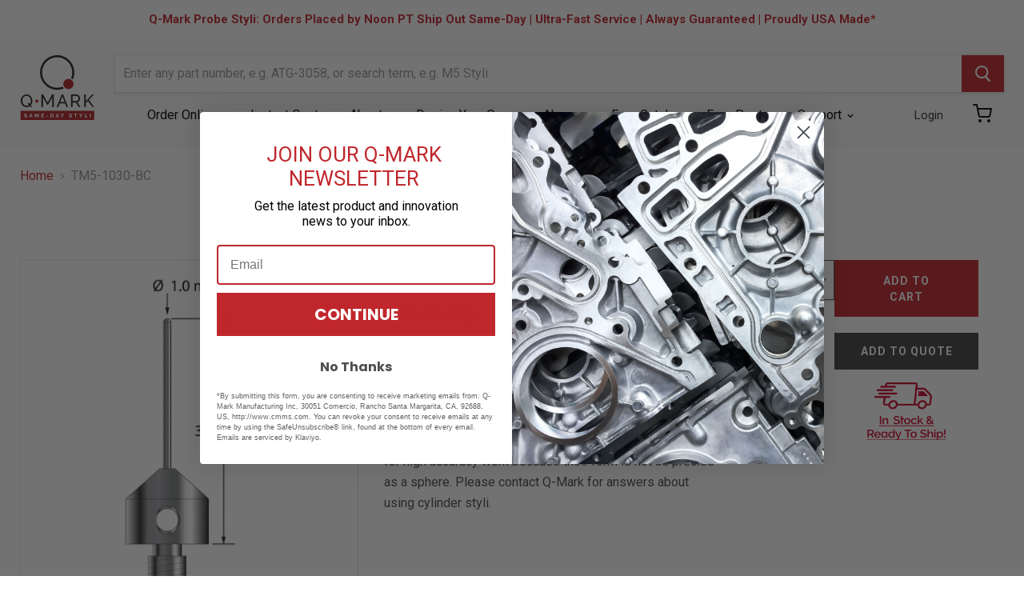

--- FILE ---
content_type: text/html; charset=utf-8
request_url: https://cmms.com/products/tm5-1030-bc
body_size: 35768
content:
<!doctype html>
<html class="no-js no-touch" lang="en">
  <head>

    <!-- Start cookieyes banner --> <script id="cookieyes" type="text/javascript" src="https://cdn-cookieyes.com/common/shopify.js"></script> <script id="cookieyes" type="text/javascript" src="https://cdn-cookieyes.com/client_data/8f12a86e6093ea9eebb22f1d/script.js"></script> <!-- End cookieyes banner -->

    <script async src=https://tag.pearldiver.io/ldc.js?pid=8023012b333baea29aa8cce6639e92d9&aid=16de03f2></script>

    <!-- Global site tag (gtag.js) - Google Analytics 4 -->
<script async src="https://www.googletagmanager.com/gtag/js?id=G-C8RVJMTF9M"></script>
<script>
  window.dataLayer = window.dataLayer || [];
  function gtag(){dataLayer.push(arguments);}
  gtag('js', new Date());

  gtag('config', 'G-C8RVJMTF9M');
</script>
    
    <meta charset="utf-8">
    <meta http-equiv="x-ua-compatible" content="IE=edge">

    <title>TM5-1030-BC — Q-Mark Manufacturing Inc</title>

    
      <meta name="description" content="M5 stylus with 1.0 mm diameter carbide cylinder and 11.0 mm diameter x 10.0 mm long stainless steel base. Overall stylus length is 30.0 mm. Stylus weight is 5.74 grams. Cylinder styli are used for edge probing, for example, the edges of stampings or sheet metal. They are not suitable for high accuracy work because thei">
    

    
  <link rel="shortcut icon" href="//cmms.com/cdn/shop/files/favicon_trans_32x32.png?v=1614313696" type="image/png">


    
      <link rel="canonical" href="https://cmms.com/products/tm5-1030-bc" />
    

    <meta name="viewport" content="width=device-width">

    
    















<meta property="og:site_name" content="Q-Mark Manufacturing Inc">
<meta property="og:url" content="https://cmms.com/products/tm5-1030-bc">
<meta property="og:title" content="TM5-1030-BC">
<meta property="og:type" content="website">
<meta property="og:description" content="M5 stylus with 1.0 mm diameter carbide cylinder and 11.0 mm diameter x 10.0 mm long stainless steel base. Overall stylus length is 30.0 mm. Stylus weight is 5.74 grams. Cylinder styli are used for edge probing, for example, the edges of stampings or sheet metal. They are not suitable for high accuracy work because thei">




    
    
    

    
    
    <meta
      property="og:image"
      content="https://cmms.com/cdn/shop/products/null_img_a050e38e-37f4-44d6-aaf9-2388df05b221_1200x1200.jpg?v=1601593751"
    />
    <meta
      property="og:image:secure_url"
      content="https://cmms.com/cdn/shop/products/null_img_a050e38e-37f4-44d6-aaf9-2388df05b221_1200x1200.jpg?v=1601593751"
    />
    <meta property="og:image:width" content="1200" />
    <meta property="og:image:height" content="1200" />
    
    
    <meta property="og:image:alt" content="TM5-1030-BC" />
  









  <meta name="twitter:site" content="@qmarkmfg?lang=en">








<meta name="twitter:title" content="TM5-1030-BC">
<meta name="twitter:description" content="M5 stylus with 1.0 mm diameter carbide cylinder and 11.0 mm diameter x 10.0 mm long stainless steel base. Overall stylus length is 30.0 mm. Stylus weight is 5.74 grams. Cylinder styli are used for edge probing, for example, the edges of stampings or sheet metal. They are not suitable for high accuracy work because thei">


    
    
    
      
      
      <meta name="twitter:card" content="summary">
    
    
    <meta
      property="twitter:image"
      content="https://cmms.com/cdn/shop/products/null_img_a050e38e-37f4-44d6-aaf9-2388df05b221_1200x1200_crop_center.jpg?v=1601593751"
    />
    <meta property="twitter:image:width" content="1200" />
    <meta property="twitter:image:height" content="1200" />
    
    
    <meta property="twitter:image:alt" content="TM5-1030-BC" />
  



    
<link type="text/css" href="//cmms.com/cdn/shop/t/61/assets/layout.theme.css?v=106028431389960957341728595080" rel="stylesheet"><link type="text/css" href="//cmms.com/cdn/shop/t/61/assets/layout.theme.styleLiquid.scss.css?v=111603181540343972631728595080" rel="stylesheet">

    
<script type="text/javascript" src="//cmms.com/cdn/shop/t/61/assets/vendors@layout.theme.js?v=51957670024735785671728595080" defer="defer"></script><script type="text/javascript" src="//cmms.com/cdn/shop/t/61/assets/layout.theme.js?v=23363528291228531631728595080" defer="defer"></script>

    <script>window.performance && window.performance.mark && window.performance.mark('shopify.content_for_header.start');</script><meta id="shopify-digital-wallet" name="shopify-digital-wallet" content="/7734067255/digital_wallets/dialog">
<meta name="shopify-checkout-api-token" content="5c33c04ba851d8da2a46cb5f6013ec94">
<meta id="in-context-paypal-metadata" data-shop-id="7734067255" data-venmo-supported="true" data-environment="production" data-locale="en_US" data-paypal-v4="true" data-currency="USD">
<link rel="alternate" type="application/json+oembed" href="https://cmms.com/products/tm5-1030-bc.oembed">
<script async="async" src="/checkouts/internal/preloads.js?locale=en-US"></script>
<script id="apple-pay-shop-capabilities" type="application/json">{"shopId":7734067255,"countryCode":"US","currencyCode":"USD","merchantCapabilities":["supports3DS"],"merchantId":"gid:\/\/shopify\/Shop\/7734067255","merchantName":"Q-Mark Manufacturing Inc","requiredBillingContactFields":["postalAddress","email","phone"],"requiredShippingContactFields":["postalAddress","email","phone"],"shippingType":"shipping","supportedNetworks":["visa","masterCard","amex","discover","elo","jcb"],"total":{"type":"pending","label":"Q-Mark Manufacturing Inc","amount":"1.00"},"shopifyPaymentsEnabled":true,"supportsSubscriptions":true}</script>
<script id="shopify-features" type="application/json">{"accessToken":"5c33c04ba851d8da2a46cb5f6013ec94","betas":["rich-media-storefront-analytics"],"domain":"cmms.com","predictiveSearch":true,"shopId":7734067255,"locale":"en"}</script>
<script>var Shopify = Shopify || {};
Shopify.shop = "qmark-mfg.myshopify.com";
Shopify.locale = "en";
Shopify.currency = {"active":"USD","rate":"1.0"};
Shopify.country = "US";
Shopify.theme = {"name":"Lauren's Sandbox","id":127533252663,"schema_name":"Empire","schema_version":"4.5.0","theme_store_id":null,"role":"main"};
Shopify.theme.handle = "null";
Shopify.theme.style = {"id":null,"handle":null};
Shopify.cdnHost = "cmms.com/cdn";
Shopify.routes = Shopify.routes || {};
Shopify.routes.root = "/";</script>
<script type="module">!function(o){(o.Shopify=o.Shopify||{}).modules=!0}(window);</script>
<script>!function(o){function n(){var o=[];function n(){o.push(Array.prototype.slice.apply(arguments))}return n.q=o,n}var t=o.Shopify=o.Shopify||{};t.loadFeatures=n(),t.autoloadFeatures=n()}(window);</script>
<script id="shop-js-analytics" type="application/json">{"pageType":"product"}</script>
<script defer="defer" async type="module" src="//cmms.com/cdn/shopifycloud/shop-js/modules/v2/client.init-shop-cart-sync_C5BV16lS.en.esm.js"></script>
<script defer="defer" async type="module" src="//cmms.com/cdn/shopifycloud/shop-js/modules/v2/chunk.common_CygWptCX.esm.js"></script>
<script type="module">
  await import("//cmms.com/cdn/shopifycloud/shop-js/modules/v2/client.init-shop-cart-sync_C5BV16lS.en.esm.js");
await import("//cmms.com/cdn/shopifycloud/shop-js/modules/v2/chunk.common_CygWptCX.esm.js");

  window.Shopify.SignInWithShop?.initShopCartSync?.({"fedCMEnabled":true,"windoidEnabled":true});

</script>
<script>(function() {
  var isLoaded = false;
  function asyncLoad() {
    if (isLoaded) return;
    isLoaded = true;
    var urls = ["\/\/code.tidio.co\/izqje7dnsv8qxl8cnv0z4p2xjp1izjyh.js?shop=qmark-mfg.myshopify.com","https:\/\/cdn.jsdelivr.net\/gh\/baberuth22\/saltye@main\/scrollIntoView.js?shop=qmark-mfg.myshopify.com","https:\/\/www.skylitech.com\/production\/quotilio\/storeQuote\/qtl.p.js?shop=qmark-mfg.myshopify.com","https:\/\/www.skylitech.com\/production\/quotilio\/storeQuote\/qtl.m.js?shop=qmark-mfg.myshopify.com","https:\/\/cdn.jsdelivr.net\/gh\/baberuth22\/saltye@main\/resizePreviewWindow.js?shop=qmark-mfg.myshopify.com"];
    for (var i = 0; i < urls.length; i++) {
      var s = document.createElement('script');
      s.type = 'text/javascript';
      s.async = true;
      s.src = urls[i];
      var x = document.getElementsByTagName('script')[0];
      x.parentNode.insertBefore(s, x);
    }
  };
  if(window.attachEvent) {
    window.attachEvent('onload', asyncLoad);
  } else {
    window.addEventListener('load', asyncLoad, false);
  }
})();</script>
<script id="__st">var __st={"a":7734067255,"offset":-28800,"reqid":"50d62fa9-4231-4b38-9bb2-fc72cdc52b69-1768696125","pageurl":"cmms.com\/products\/tm5-1030-bc","u":"1207f0603c40","p":"product","rtyp":"product","rid":4460401131575};</script>
<script>window.ShopifyPaypalV4VisibilityTracking = true;</script>
<script id="captcha-bootstrap">!function(){'use strict';const t='contact',e='account',n='new_comment',o=[[t,t],['blogs',n],['comments',n],[t,'customer']],c=[[e,'customer_login'],[e,'guest_login'],[e,'recover_customer_password'],[e,'create_customer']],r=t=>t.map((([t,e])=>`form[action*='/${t}']:not([data-nocaptcha='true']) input[name='form_type'][value='${e}']`)).join(','),a=t=>()=>t?[...document.querySelectorAll(t)].map((t=>t.form)):[];function s(){const t=[...o],e=r(t);return a(e)}const i='password',u='form_key',d=['recaptcha-v3-token','g-recaptcha-response','h-captcha-response',i],f=()=>{try{return window.sessionStorage}catch{return}},m='__shopify_v',_=t=>t.elements[u];function p(t,e,n=!1){try{const o=window.sessionStorage,c=JSON.parse(o.getItem(e)),{data:r}=function(t){const{data:e,action:n}=t;return t[m]||n?{data:e,action:n}:{data:t,action:n}}(c);for(const[e,n]of Object.entries(r))t.elements[e]&&(t.elements[e].value=n);n&&o.removeItem(e)}catch(o){console.error('form repopulation failed',{error:o})}}const l='form_type',E='cptcha';function T(t){t.dataset[E]=!0}const w=window,h=w.document,L='Shopify',v='ce_forms',y='captcha';let A=!1;((t,e)=>{const n=(g='f06e6c50-85a8-45c8-87d0-21a2b65856fe',I='https://cdn.shopify.com/shopifycloud/storefront-forms-hcaptcha/ce_storefront_forms_captcha_hcaptcha.v1.5.2.iife.js',D={infoText:'Protected by hCaptcha',privacyText:'Privacy',termsText:'Terms'},(t,e,n)=>{const o=w[L][v],c=o.bindForm;if(c)return c(t,g,e,D).then(n);var r;o.q.push([[t,g,e,D],n]),r=I,A||(h.body.append(Object.assign(h.createElement('script'),{id:'captcha-provider',async:!0,src:r})),A=!0)});var g,I,D;w[L]=w[L]||{},w[L][v]=w[L][v]||{},w[L][v].q=[],w[L][y]=w[L][y]||{},w[L][y].protect=function(t,e){n(t,void 0,e),T(t)},Object.freeze(w[L][y]),function(t,e,n,w,h,L){const[v,y,A,g]=function(t,e,n){const i=e?o:[],u=t?c:[],d=[...i,...u],f=r(d),m=r(i),_=r(d.filter((([t,e])=>n.includes(e))));return[a(f),a(m),a(_),s()]}(w,h,L),I=t=>{const e=t.target;return e instanceof HTMLFormElement?e:e&&e.form},D=t=>v().includes(t);t.addEventListener('submit',(t=>{const e=I(t);if(!e)return;const n=D(e)&&!e.dataset.hcaptchaBound&&!e.dataset.recaptchaBound,o=_(e),c=g().includes(e)&&(!o||!o.value);(n||c)&&t.preventDefault(),c&&!n&&(function(t){try{if(!f())return;!function(t){const e=f();if(!e)return;const n=_(t);if(!n)return;const o=n.value;o&&e.removeItem(o)}(t);const e=Array.from(Array(32),(()=>Math.random().toString(36)[2])).join('');!function(t,e){_(t)||t.append(Object.assign(document.createElement('input'),{type:'hidden',name:u})),t.elements[u].value=e}(t,e),function(t,e){const n=f();if(!n)return;const o=[...t.querySelectorAll(`input[type='${i}']`)].map((({name:t})=>t)),c=[...d,...o],r={};for(const[a,s]of new FormData(t).entries())c.includes(a)||(r[a]=s);n.setItem(e,JSON.stringify({[m]:1,action:t.action,data:r}))}(t,e)}catch(e){console.error('failed to persist form',e)}}(e),e.submit())}));const S=(t,e)=>{t&&!t.dataset[E]&&(n(t,e.some((e=>e===t))),T(t))};for(const o of['focusin','change'])t.addEventListener(o,(t=>{const e=I(t);D(e)&&S(e,y())}));const B=e.get('form_key'),M=e.get(l),P=B&&M;t.addEventListener('DOMContentLoaded',(()=>{const t=y();if(P)for(const e of t)e.elements[l].value===M&&p(e,B);[...new Set([...A(),...v().filter((t=>'true'===t.dataset.shopifyCaptcha))])].forEach((e=>S(e,t)))}))}(h,new URLSearchParams(w.location.search),n,t,e,['guest_login'])})(!1,!0)}();</script>
<script integrity="sha256-4kQ18oKyAcykRKYeNunJcIwy7WH5gtpwJnB7kiuLZ1E=" data-source-attribution="shopify.loadfeatures" defer="defer" src="//cmms.com/cdn/shopifycloud/storefront/assets/storefront/load_feature-a0a9edcb.js" crossorigin="anonymous"></script>
<script data-source-attribution="shopify.dynamic_checkout.dynamic.init">var Shopify=Shopify||{};Shopify.PaymentButton=Shopify.PaymentButton||{isStorefrontPortableWallets:!0,init:function(){window.Shopify.PaymentButton.init=function(){};var t=document.createElement("script");t.src="https://cmms.com/cdn/shopifycloud/portable-wallets/latest/portable-wallets.en.js",t.type="module",document.head.appendChild(t)}};
</script>
<script data-source-attribution="shopify.dynamic_checkout.buyer_consent">
  function portableWalletsHideBuyerConsent(e){var t=document.getElementById("shopify-buyer-consent"),n=document.getElementById("shopify-subscription-policy-button");t&&n&&(t.classList.add("hidden"),t.setAttribute("aria-hidden","true"),n.removeEventListener("click",e))}function portableWalletsShowBuyerConsent(e){var t=document.getElementById("shopify-buyer-consent"),n=document.getElementById("shopify-subscription-policy-button");t&&n&&(t.classList.remove("hidden"),t.removeAttribute("aria-hidden"),n.addEventListener("click",e))}window.Shopify?.PaymentButton&&(window.Shopify.PaymentButton.hideBuyerConsent=portableWalletsHideBuyerConsent,window.Shopify.PaymentButton.showBuyerConsent=portableWalletsShowBuyerConsent);
</script>
<script data-source-attribution="shopify.dynamic_checkout.cart.bootstrap">document.addEventListener("DOMContentLoaded",(function(){function t(){return document.querySelector("shopify-accelerated-checkout-cart, shopify-accelerated-checkout")}if(t())Shopify.PaymentButton.init();else{new MutationObserver((function(e,n){t()&&(Shopify.PaymentButton.init(),n.disconnect())})).observe(document.body,{childList:!0,subtree:!0})}}));
</script>
<script id='scb4127' type='text/javascript' async='' src='https://cmms.com/cdn/shopifycloud/privacy-banner/storefront-banner.js'></script><link id="shopify-accelerated-checkout-styles" rel="stylesheet" media="screen" href="https://cmms.com/cdn/shopifycloud/portable-wallets/latest/accelerated-checkout-backwards-compat.css" crossorigin="anonymous">
<style id="shopify-accelerated-checkout-cart">
        #shopify-buyer-consent {
  margin-top: 1em;
  display: inline-block;
  width: 100%;
}

#shopify-buyer-consent.hidden {
  display: none;
}

#shopify-subscription-policy-button {
  background: none;
  border: none;
  padding: 0;
  text-decoration: underline;
  font-size: inherit;
  cursor: pointer;
}

#shopify-subscription-policy-button::before {
  box-shadow: none;
}

      </style>

<script>window.performance && window.performance.mark && window.performance.mark('shopify.content_for_header.end');</script>

    <script>
      document.documentElement.className=document.documentElement.className.replace(/\bno-js\b/,'js');
      if(window.Shopify&&window.Shopify.designMode)document.documentElement.className+=' in-theme-editor';
      if(('ontouchstart' in window)||window.DocumentTouch&&document instanceof DocumentTouch)document.documentElement.className=document.documentElement.className.replace(/\bno-touch\b/,'has-touch');
    </script>

    <link href="//cmms.com/cdn/shop/t/61/assets/theme.scss.css?v=11918053039655241251762200273" rel="stylesheet" type="text/css" media="all" />
            <link href="//cmms.com/cdn/shop/t/61/assets/custom.css?v=70733493420061626891728595080" rel="stylesheet" type="text/css" media="all" />
    <link href="//cmms.com/cdn/shop/t/61/assets/vendor.scss.css?v=11247609263509443531728595080" rel="stylesheet" type="text/css" media="all" />

    <style>
      [neptune-liquid]:not([neptune-templated]){opacity:0;}
      [neptune-template]:not([neptune-templated]){opacity:0;}
      *:focus{
        outline: none!important;
      }
      input:focus,select:focus {
        outline: 2px solid #c0272d!important;
        outline-style: auto!important;
      }
    </style>
    <meta name="google-site-verification" content="yGyRnZtLm2KqnsSzR801T2nd5DhwVlbXEvQ4XXZQDyE" />
  	<script type="text/javascript" src="//cmms.com/cdn/shop/t/61/assets/globorequestforquote_params.min.js?v=143852179708591237941728595080" ></script>
<script type="text/javascript">
    var GRFQConfigs = GRFQConfigs || {};
    GRFQConfigs.customer = {
        'id': '',
        'email': '',
        'name': ''
    };
    GRFQConfigs.pageempty = "Your quote is currently empty."
    GRFQConfigs.product = {"id":4460401131575,"title":"TM5-1030-BC","handle":"tm5-1030-bc","description":"M5 stylus with 1.0 mm diameter carbide cylinder and 11.0 mm diameter x 10.0 mm long stainless steel base.  Overall stylus length is 30.0 mm.  Stylus weight is 5.74 grams.\n\nCylinder styli are used for edge probing, for example, the edges of stampings or sheet metal. They are not suitable for high accuracy work because their form is not as precise as a sphere.  Please contact Q-Mark for answers about using cylinder styli.","published_at":"2020-02-21T13:16:10-08:00","created_at":"2020-02-21T13:16:10-08:00","vendor":"Q-Mark Manufacturing Inc.","type":"M5 Products","tags":["ball_diameter:1.0","ball_material:Carbide","base_diameter:11.0","base_material:Stainless Steel","length_1:30.0","length_2:20.0","parent:M5","product_category:Cylinder","stem_diameter:1.0","stem_material:Carbide","thread_size:M5","weight:5.74"],"price":11000,"price_min":11000,"price_max":11000,"available":true,"price_varies":false,"compare_at_price":null,"compare_at_price_min":0,"compare_at_price_max":0,"compare_at_price_varies":false,"variants":[{"id":31642056163383,"title":"Default Title","option1":"Default Title","option2":null,"option3":null,"sku":"","requires_shipping":true,"taxable":true,"featured_image":null,"available":true,"name":"TM5-1030-BC","public_title":null,"options":["Default Title"],"price":11000,"weight":6,"compare_at_price":null,"inventory_management":null,"barcode":"","requires_selling_plan":false,"selling_plan_allocations":[],"quantity_rule":{"min":1,"max":null,"increment":1}}],"images":["\/\/cmms.com\/cdn\/shop\/products\/null_img_a050e38e-37f4-44d6-aaf9-2388df05b221.jpg?v=1601593751"],"featured_image":"\/\/cmms.com\/cdn\/shop\/products\/null_img_a050e38e-37f4-44d6-aaf9-2388df05b221.jpg?v=1601593751","options":["Title"],"media":[{"alt":null,"id":6844507521079,"position":1,"preview_image":{"aspect_ratio":1.0,"height":2000,"width":2000,"src":"\/\/cmms.com\/cdn\/shop\/products\/null_img_a050e38e-37f4-44d6-aaf9-2388df05b221.jpg?v=1601593751"},"aspect_ratio":1.0,"height":2000,"media_type":"image","src":"\/\/cmms.com\/cdn\/shop\/products\/null_img_a050e38e-37f4-44d6-aaf9-2388df05b221.jpg?v=1601593751","width":2000}],"requires_selling_plan":false,"selling_plan_groups":[],"content":"M5 stylus with 1.0 mm diameter carbide cylinder and 11.0 mm diameter x 10.0 mm long stainless steel base.  Overall stylus length is 30.0 mm.  Stylus weight is 5.74 grams.\n\nCylinder styli are used for edge probing, for example, the edges of stampings or sheet metal. They are not suitable for high accuracy work because their form is not as precise as a sphere.  Please contact Q-Mark for answers about using cylinder styli."};
            GRFQConfigs.product.selected_or_first_available_variant = {"id":31642056163383,"title":"Default Title","option1":"Default Title","option2":null,"option3":null,"sku":"","requires_shipping":true,"taxable":true,"featured_image":null,"available":true,"name":"TM5-1030-BC","public_title":null,"options":["Default Title"],"price":11000,"weight":6,"compare_at_price":null,"inventory_management":null,"barcode":"","requires_selling_plan":false,"selling_plan_allocations":[],"quantity_rule":{"min":1,"max":null,"increment":1}};            GRFQConfigs.cartItems = [];
        if(typeof GRFQConfigs.lang_translations.find(x => x.code == Shopify.locale) != "undefined"){
        GRFQConfigs.translations = GRFQConfigs.lang_translations.find(x => x.code == Shopify.locale);
    }else{
        GRFQConfigs.translations = GRFQConfigs.translation_default;
    }
</script>
<script type="text/javascript" src="//cmms.com/cdn/shop/t/61/assets/globorequestforquote.min.js?v=156006392128639832151728595080" defer="defer"></script>
    <script> 
        if(typeof GRFQConfigs.product['collection'] === 'undefined') 
            GRFQConfigs.product['collection'] = []; 
        GRFQConfigs.product['collection'].push('261528715319'); 
    </script> 
    <script> 
        if(typeof GRFQConfigs.product['collection'] === 'undefined') 
            GRFQConfigs.product['collection'] = []; 
        GRFQConfigs.product['collection'].push('261188780087'); 
    </script> 
    <script> 
        if(typeof GRFQConfigs.product['collection'] === 'undefined') 
            GRFQConfigs.product['collection'] = []; 
        GRFQConfigs.product['collection'].push('261659099191'); 
    </script> 
    <script> 
        if(typeof GRFQConfigs.product['collection'] === 'undefined') 
            GRFQConfigs.product['collection'] = []; 
        GRFQConfigs.product['collection'].push('261659263031'); 
    </script> 
    <script> 
        if(typeof GRFQConfigs.product['collection'] === 'undefined') 
            GRFQConfigs.product['collection'] = []; 
        GRFQConfigs.product['collection'].push('159229313079'); 
    </script> 

<link href="//cmms.com/cdn/shop/t/61/assets/globorequestforquote.css?v=32140890613961706081728595080" rel="stylesheet" type="text/css" media="all" /><style>
    .rfq-btn{
        background: #c0272d;
        color: #ffffff;
        font-size: 14px;
    }
</style>

<script>
    
    
    
    
    var gsf_conversion_data = {page_type : 'product', event : 'view_item', data : {product_data : [{variant_id : 31642056163383, product_id : 4460401131575, name : "TM5-1030-BC", price : "110.00", currency : "USD", sku : "", brand : "Q-Mark Manufacturing Inc.", variant : "Default Title", category : "M5 Products", quantity : "-4" }], total_price : "110.00", shop_currency : "USD"}};
    
</script>



	
<!-- 786/92 ASM SAW KGN -->
<!-- App First CSS [Version-1] is included below -->
<link href="//cmms.com/cdn/shop/t/61/assets/cws_quotation.css?v=111506053867292410181728595080" rel="stylesheet" type="text/css" media="all" />

<!-- App Upgraded CSS [Version-2] is included below -->
<link href="//cmms.com/cdn/shop/t/61/assets/cws_quotation_upgraded.css?v=106141828074922053281728595080" rel="stylesheet" type="text/css" media="all" />

<!-- Quote Configurations -->
<script src="//cmms.com/cdn/shop/t/61/assets/cws_quotation_config.js?v=46421643443450307711728595080" type="text/javascript"></script>

<!-- Liquid Error Handling -->
<!-- Check Jquery Version Cases -->
<script type="text/javascript">
if ((typeof jQuery === "undefined") || (jQuery.fn.jquery.replace(/\.(\d)/g,".0$1").replace(/\.0(\d{2})/g,".$1") < "1.08.01")) {
    document.write(unescape("%3Cscript src='//code.jquery.com/jquery-1.12.4.min.js' type='text/javascript'%3E%3C/script%3E"));
}

</script>

<!-- JS -->
<script type="text/javascript">
  	//Static Class/Id arrays based on free shopify themes
    var product_container_ele = ['.product__info-container','.product-info','li','div.grid__item', 'div.product', 'div.grid-view-item','div.collection__item','div[class*="product-item"]','article[class*="productgrid"]','article[class*="card"]','div.xs-card','a[href*="/products/"]','.product-index','.owl-item','.isp_grid_result','.snize-product','.grid-item','div.card','.flickity-viewport .product-wrap','article, div.related-products a','.product--wrapper','.bk-product','.box.product','.box_1','.indiv-product','.product-index','.product-car','.product-card','.product-wrap','.product:not(body)','.products .one-third.column.thumbnail','.limespot-recommendation-box-item .ls-link','.mp-product-grid','.product-grid .four-col .product-link .img-outer','.collection-matrix .grid__item','.product-grid .product-item','.ais-product','.ProductItem__Wrapper','.grid-product__content','.bkt--products-vertical','.lb-product-wrapper','.product-link .rimage-outer-wrapper','.grid__cell .product-item','.item.large--one-quarter','div.list-view-item'];
    
	var addtocart_selectors = [".product-form__submit",".product-form__add-to-cart",".shopify-payment-button","#AddToCart-product-template","#AddToCart","#addToCart-product-template",".product__add-to-cart-button",".product-form__cart-submit",".add-to-cart",".productitem--action-atc",".product-form--atc-button",".product-menu-button-atc",".product__add-to-cart",".product-add",".add-to-cart-button","#addToCart",".add_to_cart",".product-item-quick-shop","#add-to-cart",".productForm-submit",".add-to-cart-btn",".product-single__add-btn",".quick-add--add-button",".product-page--add-to-cart",".addToCart",".button.add",".btn-cart","button#add",".addtocart",".AddtoCart",".product-add input.add","button#purchase","#AddToCart--product-template"];
	
	var price_selectors = [".product__prices",".price-box","#comparePrice-product-template","#ProductPrice-product-template","#ProductPrice",".product-price",".product__price","#productPrice-product-template",".product__current-price",".product-thumb-caption-price-current",".product-item-caption-price-current",".grid-product__price",".product__price","span.price","span.product-price",".productitem--price",".product-pricing","span.money",".product-item__price",".product-list-item-price","p.price","div.price",".product-meta__prices","div.product-price","span#price",".price.money","h3.price","a.price",".price-area",".product-item-price",".pricearea","#ComparePrice",".product--price-wrapper",".product-page--price-wrapper",".ComparePrice",".ProductPrice",".price",".product-single__price-product-template",".product-info-price",".price-money",".prod-price","#price-field",".product-grid--price",".prices",".pricing","#product-price",".money-styling",".compare-at-price",".product-item--price",".card__price",".product-card__price",".product-price__price",".product-item__price-wrapper",".product-single__price",".grid-product__price-wrap","a.grid-link p.grid-link__meta"];
	
  	var qty_selectors = [".product-form__quantity",".product-form__item--quantity",".product-single__quantity",".js-qty",".quantity-wrapper",".quantity-selector",".product-form__quantity-selector",".product-single__addtocart label"];
  	
	var variant_dropdown_selectors = ["variant-radios.no-js-hidden",".selector-wrapper",".product-form .selector-wrapper label",".product-form__select","select.single-option-selector","label[for^='SingleOptionSelector']","label[for^='productSelect-product-template-option']","label.single-option-selector__label","label.single-option-radio__label","[id^='ProductSelect-option']","label[for^='ProductSelect-product-template-option-']"];
 
  	//Get Configurations
    var json_file_cont = JSON.parse(cwsQAConfigs);
   	window.qmp_pro_ids = json_file_cont.products.toString().replace(/(^,)|(,$)/g, "");
  	window.qmp_allow_quote_for_soldout = json_file_cont.allow_quote_for_soldout;
  	window.hide_addtocart = json_file_cont.hide_add_to_cart;
  	window.product_container_element = json_file_cont.product_container_element;
  	window.hide_price = json_file_cont.hide_price;
  	window.hide_add_to_cart_class = json_file_cont.hide_add_to_cart_class;
  	window.hide_price_element = json_file_cont.hide_price_element;
	window.quick_quote_form_use = json_file_cont.quick_quote_form_use;
    window.show_button_on = json_file_cont.show_button_on;
  
  	var cws_config_path = "//cmms.com/cdn/shop/t/61/assets/cws_quotation_config.js?v=46421643443450307711728595080";
  
  	//Get enable/disable config.
  	window.enable_app = json_file_cont.enable_app;
    
  	//Set currency format
  	window.qmp_money_format = "${{amount}}"; 
   
    //Get current Template
    window.curr_template = "product";
      
    //Get Product Handle
    window.product_handle = "tm5-1030-bc";
    
	//Get Product Id
    window.product_id = "4460401131575";
    
   	//Get Shop Domain
    window.shop_domain = 'qmark-mfg.myshopify.com';
  	
    //Get Re-Captcha values
    window.enable_re_captcha = json_file_cont.enable_re_captcha;
    window.re_captcha_site_key = json_file_cont.re_captcha_site_key;
  
  	//Get Form Required Fields
  	window.required_field = json_file_cont.required_field;
    
    //Get Language Translations
    window.var_save_label = "Save"; 
	window.add_to_quote_success_message = "Items are added to Quote successfully."; 
	window.add_to_quote_btn = "Add to Quote";
    window.soldout = "Sold out";
   	window.first_name_lbl = "First Name";
  	window.last_name_lbl = "Last Name";
  	window.email_lbl = "Email";  
  	window.message_lbl = "Message"; 
  	window.phone_no_lbl = "Phone Number"; 
  	window.company_lbl = "Company"; 
  	window.submit_quote_lbl = "Submit Quote"; 
  	window.first_name_error_text = "First Name Field is required."; 
    window.last_name_error_text = "Last Name Field is required.";
    window.email_error_text = "Email Field is required."; 
    window.invalid_email_error_text = "Email Address is invalid."; 
    window.message_error_text = "Message Field is required.";
    window.phone_error_text = "Phone Number Field is required."; 
    window.invalid_phone_error_text = "Phone Number is invalid."; 
    window.company_error_text = "Company Field is required."; 
    window.captcha_error_text = "Captcha validation is required."; 
  	window.thank_you_msg = "Thank you for submitting your request for a quote. Your quote request number is";  
  	window.soldout_message = "Sorry! Quote is not submitted successfully as Item is soldout."; 
    window.quote_checkout_error = "Sorry! You cannot checkout as no draft order is created yet, Please contact to Store Owner."; 
  	window.maximum_qty_message = "We have maximum %s items in stock.";   
	var qty_str = window.maximum_qty_message;
    var qty_str_arr = qty_str.toString().split("%s");
	window.maximum_qty_msg1 = qty_str_arr[0];
	window.maximum_qty_msg2= qty_str_arr[1];
  	window.out_of_stock_message = "Sorry! Item is out of stock for Quotation.";  
	window.request_for_a_quote_btn = "Request For Quote"; 
    window.view_quote_text = "View Quote"; 
    window.submitting_label = "Submitting";
    window.submit_quote_btn = "Submit Quote"; 
    
    //Columns
    window.prd_name = "Product Name"; 
  	window.prd_img = "Product Image"; 
  	window.prd_price = "Product Price"; 
  	window.prd_qty = "Quantity"; 
  
    //Get Variant Table Configs.
    window.variant_table_default_qty = json_file_cont.variant_table_default_qty;
    window.show_variant_img = json_file_cont.show_variant_img;
    window.variant_img_size = json_file_cont.variant_img_size;
  	window.show_sku = json_file_cont.show_sku;
  	window.sku_text = json_file_cont.sku_text;
  
  	//Get floating quote cart show/hide config.
  	window.show_floating_quote_cart = json_file_cont.show_floating_quote_cart;
      
  	//No Image Path
  	window.no_img = "//cmms.com/cdn/shop/t/61/assets/cws_quotation_no_img.png?v=36470319120580749811728595080";
    
    //Theme Store Id
	try{
    window.theme_store_id = Shopify.theme.theme_store_id;
	} catch(err) {  
	window.theme_store_id = -1;
	}
		
  	var shp_themes = [796,380,730,829,679,782,775,766,719,578,885]; 
      
    //Data url
    window.data_url = 'https://www.requestaquoteshp.capacitywebservices.com/ajax/quick_quote_product_form.php';
   
    //Hide Add to Cart & Price Feature Custom Theme Solution
	if(typeof window.product_container_element !== "undefined") {
    	if(window.product_container_element != "") {
     		window.product_container_element = window.product_container_element.replace(/(^,)|(,$)/g, "");
    		product_container_ele.push(window.product_container_element);
    	}
	}
  
	if(typeof window.hide_add_to_cart_class !== "undefined") {
  		if(window.hide_add_to_cart_class != "") {
      		window.hide_add_to_cart_class = window.hide_add_to_cart_class.replace(/(^,)|(,$)/g, "");
    		addtocart_selectors.push(window.hide_add_to_cart_class);
    	}
	}

	if(typeof window.hide_price_element !== "undefined") {
  		if(window.hide_price_element != "") {
  			window.hide_price_element = window.hide_price_element.replace(/(^,)|(,$)/g, "");
   			price_selectors.push(window.hide_price_element);
    	}
	}

    //Pass Classes / Ids element full string data to Quote JS.
 	window.product_container_ele = product_container_ele.toString();
    window.addtocart_selectors = addtocart_selectors.toString();
    window.price_selectors = price_selectors.toString();
  	window.qty_selectors = qty_selectors.toString();
  	window.variant_dropdown_selectors = variant_dropdown_selectors.toString();
  
  	//If customer is logged in then autofilled quote form fields values.
  	window.cust_first_name = "";
    window.cust_last_name = "";
    window.cust_email = "";
    window.cust_phone = "";
 
  	//Check if not included then include Shopify AJAX API LIBRARY
    var exist_script = jQuery('script[src*="api.jquery"]').length;
  	var ajax_api_js = "//cmms.com/cdn/shopifycloud/storefront/assets/themes_support/api.jquery-7ab1a3a4.js";
   	
    if(!exist_script) { 
    	document.write(unescape("%3Cscript src='"+ajax_api_js+"' type='text/javascript'%3E%3C/script%3E"));
   	} 
</script>

<script type="text/javascript">
    //Re-Captcha included on Quote Form Only - 786
  	if(window.enable_re_captcha == "yes" && window.re_captcha_site_key != "") {	
      	
     		document.write(unescape("%3Cscript src='https://www.google.com/recaptcha/api.js?onload=loadCaptcha&render=explicit' type='text/javascript' async defer%3E%3C/script%3E"));
       	
      
      	if(window.location.href.indexOf("/apps/quote-request") != -1) {	
     		document.write(unescape("%3Cscript src='https://www.google.com/recaptcha/api.js?onload=loadCaptcha&render=explicit' type='text/javascript' async defer%3E%3C/script%3E"));
  		}
  	}
  
	var add_to_quote = "//cmms.com/cdn/shop/t/61/assets/cws_quotation.js?v=170221973276677678131728595080";
    
    //Hide Price
	window.hidePrice = function() {
    var enabled_ids_array = new Array();
  	enabled_ids_array = window.qmp_pro_ids.toString().split(',');
 
  	var elem = document.getElementsByTagName("html")[0];
	elem.style.opacity = 0;
    
    if(window.hide_price == 0) {
    jQuery(window.product_container_ele).find(window.price_selectors).remove();
    }
                                  
    if(window.hide_price == 1) {
  		//Loop through our Define endpoint around each Product then add button dynamically.
  		jQuery('[id^=qmp-collection-script-]').each(function(index,value) {
    		var prd_id = jQuery(this).attr("data-id");
    		
          	if(jQuery.inArray(prd_id,enabled_ids_array) != -1){
       			jQuery('script[data-id="' + prd_id + '"]').closest(window.product_container_ele).find(window.price_selectors).remove();  
    		}
  		});                               
     }
                                  
     jQuery("body").css("opacity", 1);
     jQuery("html").css("opacity", 1);
	};
  
    if(window.location.href.indexOf("/apps/quote-request") == -1) { 	
      	document.write(unescape("%3Cscript src='"+add_to_quote+"' type='text/javascript'%3E%3C/script%3E"));
    } else {
     	var timeOut = false;	  
     	jQuery(document).on('DOMNodeInserted',window.product_container_element, function(e) {
           timeOut = setTimeout(function(){ 
           		if(jQuery(e.target).find(".qmp_button_container")){
               		//Hide Price Solution for AJAX BASED SEARCH BAR on "REQUEST A QUOTE" page. (786/ASK)  
                   	window.hidePrice();
				}
           }, 100);
        });
  	}	
</script>

				

<!-- BEGIN app block: shopify://apps/klaviyo-email-marketing-sms/blocks/klaviyo-onsite-embed/2632fe16-c075-4321-a88b-50b567f42507 -->












  <script async src="https://static.klaviyo.com/onsite/js/RnwhpR/klaviyo.js?company_id=RnwhpR"></script>
  <script>!function(){if(!window.klaviyo){window._klOnsite=window._klOnsite||[];try{window.klaviyo=new Proxy({},{get:function(n,i){return"push"===i?function(){var n;(n=window._klOnsite).push.apply(n,arguments)}:function(){for(var n=arguments.length,o=new Array(n),w=0;w<n;w++)o[w]=arguments[w];var t="function"==typeof o[o.length-1]?o.pop():void 0,e=new Promise((function(n){window._klOnsite.push([i].concat(o,[function(i){t&&t(i),n(i)}]))}));return e}}})}catch(n){window.klaviyo=window.klaviyo||[],window.klaviyo.push=function(){var n;(n=window._klOnsite).push.apply(n,arguments)}}}}();</script>

  
    <script id="viewed_product">
      if (item == null) {
        var _learnq = _learnq || [];

        var MetafieldReviews = null
        var MetafieldYotpoRating = null
        var MetafieldYotpoCount = null
        var MetafieldLooxRating = null
        var MetafieldLooxCount = null
        var okendoProduct = null
        var okendoProductReviewCount = null
        var okendoProductReviewAverageValue = null
        try {
          // The following fields are used for Customer Hub recently viewed in order to add reviews.
          // This information is not part of __kla_viewed. Instead, it is part of __kla_viewed_reviewed_items
          MetafieldReviews = {};
          MetafieldYotpoRating = null
          MetafieldYotpoCount = null
          MetafieldLooxRating = null
          MetafieldLooxCount = null

          okendoProduct = null
          // If the okendo metafield is not legacy, it will error, which then requires the new json formatted data
          if (okendoProduct && 'error' in okendoProduct) {
            okendoProduct = null
          }
          okendoProductReviewCount = okendoProduct ? okendoProduct.reviewCount : null
          okendoProductReviewAverageValue = okendoProduct ? okendoProduct.reviewAverageValue : null
        } catch (error) {
          console.error('Error in Klaviyo onsite reviews tracking:', error);
        }

        var item = {
          Name: "TM5-1030-BC",
          ProductID: 4460401131575,
          Categories: ["All Product by LO","All Products","All Q-Mark Products","All Q-Mark Products 1","M5 Products"],
          ImageURL: "https://cmms.com/cdn/shop/products/null_img_a050e38e-37f4-44d6-aaf9-2388df05b221_grande.jpg?v=1601593751",
          URL: "https://cmms.com/products/tm5-1030-bc",
          Brand: "Q-Mark Manufacturing Inc.",
          Price: "$110.00",
          Value: "110.00",
          CompareAtPrice: "$0.00"
        };
        _learnq.push(['track', 'Viewed Product', item]);
        _learnq.push(['trackViewedItem', {
          Title: item.Name,
          ItemId: item.ProductID,
          Categories: item.Categories,
          ImageUrl: item.ImageURL,
          Url: item.URL,
          Metadata: {
            Brand: item.Brand,
            Price: item.Price,
            Value: item.Value,
            CompareAtPrice: item.CompareAtPrice
          },
          metafields:{
            reviews: MetafieldReviews,
            yotpo:{
              rating: MetafieldYotpoRating,
              count: MetafieldYotpoCount,
            },
            loox:{
              rating: MetafieldLooxRating,
              count: MetafieldLooxCount,
            },
            okendo: {
              rating: okendoProductReviewAverageValue,
              count: okendoProductReviewCount,
            }
          }
        }]);
      }
    </script>
  




  <script>
    window.klaviyoReviewsProductDesignMode = false
  </script>







<!-- END app block --><!-- BEGIN app block: shopify://apps/hulk-gdpr-cookie-bar/blocks/app-embed/e2ac5ac3-1765-477b-ac58-d792f9a65f3a --><script>
  window.shop_template_name = 'product'
  window.popup_data = {"notification_setting":{"popup_status":true,"popup_type":"corner_pop","description_text":"\u003cdiv\u003e\u003cspan style=\"font-size:14px;\"\u003eOur website uses \u003ca href=\"#\"\u003ecookies\u003c\/a\u003e to improve your ordering experience.\u003c\/span\u003e\u003c\/div\u003e\n","description_bg_color":"#FFFFFF","description_link_color":"#6D6D6D","description_text_color":"#6D6D6D","button_text":"Accept","button_bg_color":"#6D6D6D","button_hover_bg":"#6D6D6D","button_text_color":"#FFFFFF","button_border_radius":0,"popup_desktop_vertical_position":"bottom","popup_desktop_horizontal_position":"left","popup_mobile_position":"bottom","popup_animation":"fade","eu_only":false,"cookie_lifetime":90,"button_border_color":"#FFFFFF","button_hover_text_color":"#333333","button_hover_border_color":"#DDDDDD","ca_only":false,"allow_cookie_preference":false,"scan_time":null,"allow_shopify_data_preference":false,"title_text_color":"#FFFFFF","switch_color":"#CFCFCF","on_switch_bg_color":"#3CC527","off_switch_bg_color":"#999999","preferences_text":"Preferences","monthly_analysis_email":true,"deny_button_text":"Deny","fs_popup_color":"#E0E0E0","customization_button_text":"Accept","deny_button_text_color":"#FFFFFF","deny_button_hover_text_color":"#333333","deny_button_bg_color":"#6D6D6D","deny_button_hover_bg":"#6D6D6D","deny_button_hover_border_color":"#DDDDDD","deny_button_border_color":"#FFFFFF","preference_bar_width":700,"preference_bar_border_color":"#666","preference_deny_button_text":"Deny","app_porxy_url":"\/tools\/data_preferences","fs_popup_opacity":0.7,"va_only":false,"accept_button_text_font_family":null,"deny_button_text_font_family":null,"preference_button_text_font_family":null,"accept_button_text_size":14,"deny_button_text_size":14,"preference_button_text_size":14,"utah_only":false,"colorado_only":false,"connecticut_only":false,"pipeda_only":false},"have_any_plan":false,"plan_features":["geo_targeting","adjustable_colors","cookie_statistics","no_copyright_text","CCPA_GDPR_compliant","my_account_settings","Export_Delete_DPR_requests_reports","cookie_preference_management","scan_cookies","define_new_cookies","edit_current_cookie_categories"],"preference_bar":"  \u003cdiv class=\"hulk_cookie-preference-bar mobile_bottom\" id=\"hulk_cookie_bar\" style=\"opacity: 0.7\"\u003e\n    \u003cdiv class=\"Polaris-Choice__Descriptions\"\u003e\n      \u003cdiv class=\"hulk-preference-bar\"\u003e\u003c\/div\u003e\n      \u003cdiv id=\"Polarispopover2\" class=\"hulk_allow-preference hulk_allow-preference-bar\" style=\"display: none; background: #E0E0E0\"\u003e\n        \u003cdiv class=\"hulk_top-container_bar hulk_cookie_bar\" style=\"max-width: 700px; border-bottom: 1px solid #666;\"\u003e\n          \u003cdiv class=\"top-container_bar-heading\"\u003e\n            \u003ch2 class=\"mb-0 bar_heading\"\u003e\n              Manage cookie preference\n            \u003c\/h2\u003e\n          \u003c\/div\u003e\n        \u003c\/div\u003e\n\n        \u003cdiv class=\"hulk_cookie_bar hulk_top-content\" style=\"max-width: 700px; margin: 0 auto;\"\u003e\n          \u003cdiv class=\"top-container_content\"\u003e\n            \u003cdiv class=\"flex-content\" style=\"border-bottom: 1px solid #666;\"\u003e\n              \u003cdiv class=\"cookies_content\"\u003e\n                \u003cp class=\"description_text\"\u003e\u003cb style=\"display: flex; align-items: center;\"\u003eStrickly necessary cookies\n                  \u003cspan onclick=\"langIconChange()\" style=\"padding-left: 10px;\"\u003e\u003cspan id=\"myPlusIcon\" style=\"display: none; margin: 0;\" class=\"Polaris-Icon\"\u003e\u003cspan class=\"Polaris-VisuallyHidden\"\u003e\u003c\/span\u003e\u003csvg viewBox=\"0 0 20 20\" style=\"fill: #f9fafb;\" class=\"Polaris-Icon__Svg\" focusable=\"false\" aria-hidden=\"true\"\u003e\n      \u003cpath d=\"M15 10a1 1 0 0 1-1 1h-3v3a1 1 0 1 1-2 0v-3H6a1 1 0 1 1 0-2h3V6a1 1 0 0 1 2 0v3h3a1 1 0 0 1 1 1zm-5-8a8 8 0 1 0 0 16 8 8 0 0 0 0-16z\"\u003e\u003c\/path\u003e\n    \u003c\/svg\u003e\u003c\/span\u003e\u003c\/span\u003e\n                  \u003cspan id=\"myMinusIcon\" onclick=\"langIconChange()\" style=\"padding-left: 10px; display: flex;\"\u003e\n               \u003csvg version=\"1.1\" id=\"Capa_1\" xmlns=\"http:\/\/www.w3.org\/2000\/svg\" xmlns:xlink=\"http:\/\/www.w3.org\/1999\/xlink\" x=\"0px\" y=\"0px\"  viewBox=\"0 0 330 330\" style=\"enable-background:new 0 0 330 330; height: 19px; width: 16px;  fill: #f9fafb; position: relative;\" xml:space=\"preserve\"\u003e\u003cg\u003e\u003cpath d=\"M281.633,48.328C250.469,17.163,209.034,0,164.961,0C120.888,0,79.453,17.163,48.289,48.328 c-64.333,64.334-64.333,169.011,0,233.345C79.453,312.837,120.888,330,164.962,330c44.073,0,85.507-17.163,116.671-48.328\tc31.165-31.164,48.328-72.599,48.328-116.672S312.798,79.492,281.633,48.328z M260.42,260.46\tC234.922,285.957,201.021,300,164.962,300c-36.06,0-69.961-14.043-95.46-39.54c-52.636-52.637-52.636-138.282,0-190.919 C95,44.042,128.901,30,164.961,30s69.961,14.042,95.459,39.54c25.498,25.499,39.541,59.4,39.541,95.46\tS285.918,234.961,260.42,260.46z\"\/\u003e\u003cpath d=\"M254.961,150H74.962c-8.284,0-15,6.716-15,15s6.716,15,15,15h179.999c8.284,0,15-6.716,15-15S263.245,150,254.961,150z\"\/\u003e\u003c\/g\u003e\u003c\/svg\u003e\u003c\/span\u003e\n                \u003c\/b\u003e\u003c\/p\u003e\n                \u003cspan id=\"myLangHeading\" class=\"description_text\"\u003eThese cookies are strictly necessary to enable you to move about the site or to provide certain features you have requested\u003c\/span\u003e\n              \u003c\/div\u003e\n              \u003cdiv class=\"description_text text-right allow_switch\"\u003e\n                \u003cb\u003eAlways Allowed\u003c\/b\u003e\n              \u003c\/div\u003e\n            \u003c\/div\u003e\n              \u003cdiv class=\"flex-content\" style=\"border-bottom:  1px solid #666;\"\u003e\n                \u003cdiv class=\"cookies_content\"\u003e\n                  \u003cp class=\"description_text\"\u003e\u003cb style=\"display: flex; align-items: center;\"\u003eFunctionality cookies\n                    \u003cspan onclick=\"cookieDescHide(0)\" style=\"padding-left: 10px;\"\u003e\u003cspan id=\"plusIcon_0\" style=\"display: none; margin: 0;\" class=\"Polaris-Icon\"\u003e\u003cspan class=\"Polaris-VisuallyHidden\"\u003e\u003c\/span\u003e\u003csvg viewBox=\"0 0 20 20\" style=\"fill: #f9fafb;\" class=\"Polaris-Icon__Svg\" focusable=\"false\" aria-hidden=\"true\"\u003e\n      \u003cpath d=\"M15 10a1 1 0 0 1-1 1h-3v3a1 1 0 1 1-2 0v-3H6a1 1 0 1 1 0-2h3V6a1 1 0 0 1 2 0v3h3a1 1 0 0 1 1 1zm-5-8a8 8 0 1 0 0 16 8 8 0 0 0 0-16z\"\u003e\u003c\/path\u003e\n                  \u003c\/svg\u003e\u003c\/span\u003e\u003c\/span\u003e\n                    \u003cspan id=\"minusIcon_0\" style=\"padding-left: 10px; display: flex;\" onclick=\"cookieDescHide(0)\"\u003e\n                      \u003csvg version=\"1.1\" id=\"Capa_1\" xmlns=\"http:\/\/www.w3.org\/2000\/svg\" xmlns:xlink=\"http:\/\/www.w3.org\/1999\/xlink\" x=\"0px\" y=\"0px\"  viewBox=\"0 0 330 330\" style=\"enable-background:new 0 0 330 330; height: 19px;\n                          width: 16px; fill: #f9fafb; position: relative;\" xml:space=\"preserve\"\u003e\u003cg\u003e\u003cpath d=\"M281.633,48.328C250.469,17.163,209.034,0,164.961,0C120.888,0,79.453,17.163,48.289,48.328 c-64.333,64.334-64.333,169.011,0,233.345C79.453,312.837,120.888,330,164.962,330c44.073,0,85.507-17.163,116.671-48.328\tc31.165-31.164,48.328-72.599,48.328-116.672S312.798,79.492,281.633,48.328z M260.42,260.46\tC234.922,285.957,201.021,300,164.962,300c-36.06,0-69.961-14.043-95.46-39.54c-52.636-52.637-52.636-138.282,0-190.919 C95,44.042,128.901,30,164.961,30s69.961,14.042,95.459,39.54c25.498,25.499,39.541,59.4,39.541,95.46\tS285.918,234.961,260.42,260.46z\"\/\u003e\u003cpath d=\"M254.961,150H74.962c-8.284,0-15,6.716-15,15s6.716,15,15,15h179.999c8.284,0,15-6.716,15-15S263.245,150,254.961,150z\"\/\u003e\u003c\/g\u003e\u003c\/svg\u003e\u003c\/span\u003e\n                  \u003c\/b\u003e\u003c\/p\u003e\n                  \u003cspan id=\"myLangDesc_0\" class=\"description_text\"\u003eThese cookies enhance the functionality of the website by storing your preferences\u003c\/span\u003e\n                \u003c\/div\u003e\n                \u003cdiv class=\"allow_switch text-right\"\u003e\n                  \u003cdiv class=\"switch\"\u003e\n                    \u003cinput id=\"switch-pref-0\" type=\"checkbox\" class=\"switch-input switch-input-pref\" value=\"functionality\" checked\u003e\n                    \u003clabel for=\"switch-pref-0\" class=\"switch-label\"\u003eSwitch\u003c\/label\u003e\n                  \u003c\/div\u003e\n                \u003c\/div\u003e\n              \u003c\/div\u003e\n              \u003cdiv class=\"flex-content\" style=\"border-bottom:  1px solid #666;\"\u003e\n                \u003cdiv class=\"cookies_content\"\u003e\n                  \u003cp class=\"description_text\"\u003e\u003cb style=\"display: flex; align-items: center;\"\u003ePerformance cookies\n                    \u003cspan onclick=\"cookieDescHide(1)\" style=\"padding-left: 10px;\"\u003e\u003cspan id=\"plusIcon_1\" style=\"display: none; margin: 0;\" class=\"Polaris-Icon\"\u003e\u003cspan class=\"Polaris-VisuallyHidden\"\u003e\u003c\/span\u003e\u003csvg viewBox=\"0 0 20 20\" style=\"fill: #f9fafb;\" class=\"Polaris-Icon__Svg\" focusable=\"false\" aria-hidden=\"true\"\u003e\n      \u003cpath d=\"M15 10a1 1 0 0 1-1 1h-3v3a1 1 0 1 1-2 0v-3H6a1 1 0 1 1 0-2h3V6a1 1 0 0 1 2 0v3h3a1 1 0 0 1 1 1zm-5-8a8 8 0 1 0 0 16 8 8 0 0 0 0-16z\"\u003e\u003c\/path\u003e\n                  \u003c\/svg\u003e\u003c\/span\u003e\u003c\/span\u003e\n                    \u003cspan id=\"minusIcon_1\" style=\"padding-left: 10px; display: flex;\" onclick=\"cookieDescHide(1)\"\u003e\n                      \u003csvg version=\"1.1\" id=\"Capa_1\" xmlns=\"http:\/\/www.w3.org\/2000\/svg\" xmlns:xlink=\"http:\/\/www.w3.org\/1999\/xlink\" x=\"0px\" y=\"0px\"  viewBox=\"0 0 330 330\" style=\"enable-background:new 0 0 330 330; height: 19px;\n                          width: 16px; fill: #f9fafb; position: relative;\" xml:space=\"preserve\"\u003e\u003cg\u003e\u003cpath d=\"M281.633,48.328C250.469,17.163,209.034,0,164.961,0C120.888,0,79.453,17.163,48.289,48.328 c-64.333,64.334-64.333,169.011,0,233.345C79.453,312.837,120.888,330,164.962,330c44.073,0,85.507-17.163,116.671-48.328\tc31.165-31.164,48.328-72.599,48.328-116.672S312.798,79.492,281.633,48.328z M260.42,260.46\tC234.922,285.957,201.021,300,164.962,300c-36.06,0-69.961-14.043-95.46-39.54c-52.636-52.637-52.636-138.282,0-190.919 C95,44.042,128.901,30,164.961,30s69.961,14.042,95.459,39.54c25.498,25.499,39.541,59.4,39.541,95.46\tS285.918,234.961,260.42,260.46z\"\/\u003e\u003cpath d=\"M254.961,150H74.962c-8.284,0-15,6.716-15,15s6.716,15,15,15h179.999c8.284,0,15-6.716,15-15S263.245,150,254.961,150z\"\/\u003e\u003c\/g\u003e\u003c\/svg\u003e\u003c\/span\u003e\n                  \u003c\/b\u003e\u003c\/p\u003e\n                  \u003cspan id=\"myLangDesc_1\" class=\"description_text\"\u003eThese cookies help to improve the performance of the website, providing a better user experience\u003c\/span\u003e\n                \u003c\/div\u003e\n                \u003cdiv class=\"allow_switch text-right\"\u003e\n                  \u003cdiv class=\"switch\"\u003e\n                    \u003cinput id=\"switch-pref-1\" type=\"checkbox\" class=\"switch-input switch-input-pref\" value=\"performance\" checked\u003e\n                    \u003clabel for=\"switch-pref-1\" class=\"switch-label\"\u003eSwitch\u003c\/label\u003e\n                  \u003c\/div\u003e\n                \u003c\/div\u003e\n              \u003c\/div\u003e\n              \u003cdiv class=\"flex-content\" style=\"border-bottom:  1px solid #666;\"\u003e\n                \u003cdiv class=\"cookies_content\"\u003e\n                  \u003cp class=\"description_text\"\u003e\u003cb style=\"display: flex; align-items: center;\"\u003eTargeting Cookies\n                    \u003cspan onclick=\"cookieDescHide(2)\" style=\"padding-left: 10px;\"\u003e\u003cspan id=\"plusIcon_2\" style=\"display: none; margin: 0;\" class=\"Polaris-Icon\"\u003e\u003cspan class=\"Polaris-VisuallyHidden\"\u003e\u003c\/span\u003e\u003csvg viewBox=\"0 0 20 20\" style=\"fill: #f9fafb;\" class=\"Polaris-Icon__Svg\" focusable=\"false\" aria-hidden=\"true\"\u003e\n      \u003cpath d=\"M15 10a1 1 0 0 1-1 1h-3v3a1 1 0 1 1-2 0v-3H6a1 1 0 1 1 0-2h3V6a1 1 0 0 1 2 0v3h3a1 1 0 0 1 1 1zm-5-8a8 8 0 1 0 0 16 8 8 0 0 0 0-16z\"\u003e\u003c\/path\u003e\n                  \u003c\/svg\u003e\u003c\/span\u003e\u003c\/span\u003e\n                    \u003cspan id=\"minusIcon_2\" style=\"padding-left: 10px; display: flex;\" onclick=\"cookieDescHide(2)\"\u003e\n                      \u003csvg version=\"1.1\" id=\"Capa_1\" xmlns=\"http:\/\/www.w3.org\/2000\/svg\" xmlns:xlink=\"http:\/\/www.w3.org\/1999\/xlink\" x=\"0px\" y=\"0px\"  viewBox=\"0 0 330 330\" style=\"enable-background:new 0 0 330 330; height: 19px;\n                          width: 16px; fill: #f9fafb; position: relative;\" xml:space=\"preserve\"\u003e\u003cg\u003e\u003cpath d=\"M281.633,48.328C250.469,17.163,209.034,0,164.961,0C120.888,0,79.453,17.163,48.289,48.328 c-64.333,64.334-64.333,169.011,0,233.345C79.453,312.837,120.888,330,164.962,330c44.073,0,85.507-17.163,116.671-48.328\tc31.165-31.164,48.328-72.599,48.328-116.672S312.798,79.492,281.633,48.328z M260.42,260.46\tC234.922,285.957,201.021,300,164.962,300c-36.06,0-69.961-14.043-95.46-39.54c-52.636-52.637-52.636-138.282,0-190.919 C95,44.042,128.901,30,164.961,30s69.961,14.042,95.459,39.54c25.498,25.499,39.541,59.4,39.541,95.46\tS285.918,234.961,260.42,260.46z\"\/\u003e\u003cpath d=\"M254.961,150H74.962c-8.284,0-15,6.716-15,15s6.716,15,15,15h179.999c8.284,0,15-6.716,15-15S263.245,150,254.961,150z\"\/\u003e\u003c\/g\u003e\u003c\/svg\u003e\u003c\/span\u003e\n                  \u003c\/b\u003e\u003c\/p\u003e\n                  \u003cspan id=\"myLangDesc_2\" class=\"description_text\"\u003eThese cookies may be set through our site by our advertising partners. They may be used by those companies to build a profile of your interests and show you relevant adverts on other sites.\u003c\/span\u003e\n                \u003c\/div\u003e\n                \u003cdiv class=\"allow_switch text-right\"\u003e\n                  \u003cdiv class=\"switch\"\u003e\n                    \u003cinput id=\"switch-pref-2\" type=\"checkbox\" class=\"switch-input switch-input-pref\" value=\"targeting\" checked\u003e\n                    \u003clabel for=\"switch-pref-2\" class=\"switch-label\"\u003eSwitch\u003c\/label\u003e\n                  \u003c\/div\u003e\n                \u003c\/div\u003e\n              \u003c\/div\u003e\n              \u003cdiv class=\"flex-content\" style=\"border-bottom:  1px solid #666;\"\u003e\n                \u003cdiv class=\"cookies_content\"\u003e\n                  \u003cp class=\"description_text\"\u003e\u003cb style=\"display: flex; align-items: center;\"\u003eUnclassified Cookies\n                    \u003cspan onclick=\"cookieDescHide(3)\" style=\"padding-left: 10px;\"\u003e\u003cspan id=\"plusIcon_3\" style=\"display: none; margin: 0;\" class=\"Polaris-Icon\"\u003e\u003cspan class=\"Polaris-VisuallyHidden\"\u003e\u003c\/span\u003e\u003csvg viewBox=\"0 0 20 20\" style=\"fill: #f9fafb;\" class=\"Polaris-Icon__Svg\" focusable=\"false\" aria-hidden=\"true\"\u003e\n      \u003cpath d=\"M15 10a1 1 0 0 1-1 1h-3v3a1 1 0 1 1-2 0v-3H6a1 1 0 1 1 0-2h3V6a1 1 0 0 1 2 0v3h3a1 1 0 0 1 1 1zm-5-8a8 8 0 1 0 0 16 8 8 0 0 0 0-16z\"\u003e\u003c\/path\u003e\n                  \u003c\/svg\u003e\u003c\/span\u003e\u003c\/span\u003e\n                    \u003cspan id=\"minusIcon_3\" style=\"padding-left: 10px; display: flex;\" onclick=\"cookieDescHide(3)\"\u003e\n                      \u003csvg version=\"1.1\" id=\"Capa_1\" xmlns=\"http:\/\/www.w3.org\/2000\/svg\" xmlns:xlink=\"http:\/\/www.w3.org\/1999\/xlink\" x=\"0px\" y=\"0px\"  viewBox=\"0 0 330 330\" style=\"enable-background:new 0 0 330 330; height: 19px;\n                          width: 16px; fill: #f9fafb; position: relative;\" xml:space=\"preserve\"\u003e\u003cg\u003e\u003cpath d=\"M281.633,48.328C250.469,17.163,209.034,0,164.961,0C120.888,0,79.453,17.163,48.289,48.328 c-64.333,64.334-64.333,169.011,0,233.345C79.453,312.837,120.888,330,164.962,330c44.073,0,85.507-17.163,116.671-48.328\tc31.165-31.164,48.328-72.599,48.328-116.672S312.798,79.492,281.633,48.328z M260.42,260.46\tC234.922,285.957,201.021,300,164.962,300c-36.06,0-69.961-14.043-95.46-39.54c-52.636-52.637-52.636-138.282,0-190.919 C95,44.042,128.901,30,164.961,30s69.961,14.042,95.459,39.54c25.498,25.499,39.541,59.4,39.541,95.46\tS285.918,234.961,260.42,260.46z\"\/\u003e\u003cpath d=\"M254.961,150H74.962c-8.284,0-15,6.716-15,15s6.716,15,15,15h179.999c8.284,0,15-6.716,15-15S263.245,150,254.961,150z\"\/\u003e\u003c\/g\u003e\u003c\/svg\u003e\u003c\/span\u003e\n                  \u003c\/b\u003e\u003c\/p\u003e\n                  \u003cspan id=\"myLangDesc_3\" class=\"description_text\"\u003eThese are the cookies that we are in the process of classifying, together with the providers of individual cookies.\u003c\/span\u003e\n                \u003c\/div\u003e\n                \u003cdiv class=\"allow_switch text-right\"\u003e\n                  \u003cdiv class=\"switch\"\u003e\n                    \u003cinput id=\"switch-pref-3\" type=\"checkbox\" class=\"switch-input switch-input-pref\" value=\"unclassified\" checked\u003e\n                    \u003clabel for=\"switch-pref-3\" class=\"switch-label\"\u003eSwitch\u003c\/label\u003e\n                  \u003c\/div\u003e\n                \u003c\/div\u003e\n              \u003c\/div\u003e\n          \u003c\/div\u003e\n        \u003c\/div\u003e\n      \u003c\/div\u003e\n      \u003cdiv class=\"hulk_cookie_bar mobile_bottom hulk_contain_bar hulk_bottom-cookie_bar\" style=\"border-top: 1px solid #666;\"\u003e\n        \u003cdiv class=\"description_text editor_content\"\u003e\u003cdiv\u003e\u003cspan style=\"font-size:14px;\"\u003eOur website uses \u003ca href=\"#\"\u003ecookies\u003c\/a\u003e to improve your ordering experience.\u003c\/span\u003e\u003c\/div\u003e\n\u003c\/div\u003e\n        \u003cdiv class=\"button_div cookie_bar right_cookie_bar\"\u003e\n          \u003cbutton type=\"button\" style=\"border-top-right-radius: 0; border-bottom-right-radius: 0;\" class=\"bar_button btn_outline-blue pre_btn\" onclick=\"togglePreferences()\" aria-label=\"Preferences\"\u003e\n            \u003cspan\u003ePreferences\u003c\/span\u003e\n          \u003c\/button\u003e\n          \u003cdiv\u003e\n            \u003cbutton type=\"button\" class=\"Polaris-Button btn-dropdown Polaris-Button--iconOnly Polaris-Button--primary Polaris-Button__ConnectedDisclosure pre_btn\" aria-label=\"Other save actions\" tabindex=\"0\" aria-expanded=\"true\"  onclick=\"togglePreferences()\" aria-label=\"Preferences Toggle\"\u003e\n              \u003cspan class=\"Polaris-Button__Icon\"\u003e\n                \u003cspan class=\"Polaris-Icon\"\u003e\n                  \u003cspan class=\"Polaris-VisuallyHidden\"\u003e\u003c\/span\u003e\n                  \u003csvg viewBox=\"0 0 20 20\" class=\"Polaris-Icon__Svg\" focusable=\"false\" aria-hidden=\"true\"\u003e\n                    \u003cpath d=\"M13.098 8H6.902c-.751 0-1.172.754-.708 1.268L9.292 12.7c.36.399 1.055.399 1.416 0l3.098-3.433C14.27 8.754 13.849 8 13.098 8z\"\u003e\u003c\/path\u003e\n                  \u003c\/svg\u003e\n                \u003c\/span\u003e\n              \u003c\/span\u003e\n            \u003c\/button\u003e\n          \u003c\/div\u003e\n          \u003cbutton class=\"bar_button btn_blue accept_btn\" onclick=\"hulkCollectRequest()\" aria-label=\"Accept\"\u003e\n            Accept\n          \u003c\/button\u003e\n          \u003cbutton class=\"bar_button btn_blue deny_btn\" onclick=\"hulkHandleDecline()\" aria-label=\"Deny\"\u003e\n            Deny\n          \u003c\/button\u003e\n        \u003c\/div\u003e\n      \u003c\/div\u003e\n      \u003cp style=\"background-color: #E0E0E0; text-align: end; color: #ffffff\n      ;font-size: x-small; margin: -10px auto auto;padding-right: 46px;\"\u003ePlease confirm the selection by clicking on the button above.\u003c\/p\u003e\n    \u003c\/div\u003e\n  \u003c\/div\u003e\n","shop_domain":"qmark-mfg.myshopify.com","region_check":false}
</script>

<!-- END app block --><script src="https://cdn.shopify.com/extensions/019a49eb-6131-774e-93cb-219463b1fa63/app-extensions-45/assets/hulkapps-cookebar.js" type="text/javascript" defer="defer"></script>
<link href="https://monorail-edge.shopifysvc.com" rel="dns-prefetch">
<script>(function(){if ("sendBeacon" in navigator && "performance" in window) {try {var session_token_from_headers = performance.getEntriesByType('navigation')[0].serverTiming.find(x => x.name == '_s').description;} catch {var session_token_from_headers = undefined;}var session_cookie_matches = document.cookie.match(/_shopify_s=([^;]*)/);var session_token_from_cookie = session_cookie_matches && session_cookie_matches.length === 2 ? session_cookie_matches[1] : "";var session_token = session_token_from_headers || session_token_from_cookie || "";function handle_abandonment_event(e) {var entries = performance.getEntries().filter(function(entry) {return /monorail-edge.shopifysvc.com/.test(entry.name);});if (!window.abandonment_tracked && entries.length === 0) {window.abandonment_tracked = true;var currentMs = Date.now();var navigation_start = performance.timing.navigationStart;var payload = {shop_id: 7734067255,url: window.location.href,navigation_start,duration: currentMs - navigation_start,session_token,page_type: "product"};window.navigator.sendBeacon("https://monorail-edge.shopifysvc.com/v1/produce", JSON.stringify({schema_id: "online_store_buyer_site_abandonment/1.1",payload: payload,metadata: {event_created_at_ms: currentMs,event_sent_at_ms: currentMs}}));}}window.addEventListener('pagehide', handle_abandonment_event);}}());</script>
<script id="web-pixels-manager-setup">(function e(e,d,r,n,o){if(void 0===o&&(o={}),!Boolean(null===(a=null===(i=window.Shopify)||void 0===i?void 0:i.analytics)||void 0===a?void 0:a.replayQueue)){var i,a;window.Shopify=window.Shopify||{};var t=window.Shopify;t.analytics=t.analytics||{};var s=t.analytics;s.replayQueue=[],s.publish=function(e,d,r){return s.replayQueue.push([e,d,r]),!0};try{self.performance.mark("wpm:start")}catch(e){}var l=function(){var e={modern:/Edge?\/(1{2}[4-9]|1[2-9]\d|[2-9]\d{2}|\d{4,})\.\d+(\.\d+|)|Firefox\/(1{2}[4-9]|1[2-9]\d|[2-9]\d{2}|\d{4,})\.\d+(\.\d+|)|Chrom(ium|e)\/(9{2}|\d{3,})\.\d+(\.\d+|)|(Maci|X1{2}).+ Version\/(15\.\d+|(1[6-9]|[2-9]\d|\d{3,})\.\d+)([,.]\d+|)( \(\w+\)|)( Mobile\/\w+|) Safari\/|Chrome.+OPR\/(9{2}|\d{3,})\.\d+\.\d+|(CPU[ +]OS|iPhone[ +]OS|CPU[ +]iPhone|CPU IPhone OS|CPU iPad OS)[ +]+(15[._]\d+|(1[6-9]|[2-9]\d|\d{3,})[._]\d+)([._]\d+|)|Android:?[ /-](13[3-9]|1[4-9]\d|[2-9]\d{2}|\d{4,})(\.\d+|)(\.\d+|)|Android.+Firefox\/(13[5-9]|1[4-9]\d|[2-9]\d{2}|\d{4,})\.\d+(\.\d+|)|Android.+Chrom(ium|e)\/(13[3-9]|1[4-9]\d|[2-9]\d{2}|\d{4,})\.\d+(\.\d+|)|SamsungBrowser\/([2-9]\d|\d{3,})\.\d+/,legacy:/Edge?\/(1[6-9]|[2-9]\d|\d{3,})\.\d+(\.\d+|)|Firefox\/(5[4-9]|[6-9]\d|\d{3,})\.\d+(\.\d+|)|Chrom(ium|e)\/(5[1-9]|[6-9]\d|\d{3,})\.\d+(\.\d+|)([\d.]+$|.*Safari\/(?![\d.]+ Edge\/[\d.]+$))|(Maci|X1{2}).+ Version\/(10\.\d+|(1[1-9]|[2-9]\d|\d{3,})\.\d+)([,.]\d+|)( \(\w+\)|)( Mobile\/\w+|) Safari\/|Chrome.+OPR\/(3[89]|[4-9]\d|\d{3,})\.\d+\.\d+|(CPU[ +]OS|iPhone[ +]OS|CPU[ +]iPhone|CPU IPhone OS|CPU iPad OS)[ +]+(10[._]\d+|(1[1-9]|[2-9]\d|\d{3,})[._]\d+)([._]\d+|)|Android:?[ /-](13[3-9]|1[4-9]\d|[2-9]\d{2}|\d{4,})(\.\d+|)(\.\d+|)|Mobile Safari.+OPR\/([89]\d|\d{3,})\.\d+\.\d+|Android.+Firefox\/(13[5-9]|1[4-9]\d|[2-9]\d{2}|\d{4,})\.\d+(\.\d+|)|Android.+Chrom(ium|e)\/(13[3-9]|1[4-9]\d|[2-9]\d{2}|\d{4,})\.\d+(\.\d+|)|Android.+(UC? ?Browser|UCWEB|U3)[ /]?(15\.([5-9]|\d{2,})|(1[6-9]|[2-9]\d|\d{3,})\.\d+)\.\d+|SamsungBrowser\/(5\.\d+|([6-9]|\d{2,})\.\d+)|Android.+MQ{2}Browser\/(14(\.(9|\d{2,})|)|(1[5-9]|[2-9]\d|\d{3,})(\.\d+|))(\.\d+|)|K[Aa][Ii]OS\/(3\.\d+|([4-9]|\d{2,})\.\d+)(\.\d+|)/},d=e.modern,r=e.legacy,n=navigator.userAgent;return n.match(d)?"modern":n.match(r)?"legacy":"unknown"}(),u="modern"===l?"modern":"legacy",c=(null!=n?n:{modern:"",legacy:""})[u],f=function(e){return[e.baseUrl,"/wpm","/b",e.hashVersion,"modern"===e.buildTarget?"m":"l",".js"].join("")}({baseUrl:d,hashVersion:r,buildTarget:u}),m=function(e){var d=e.version,r=e.bundleTarget,n=e.surface,o=e.pageUrl,i=e.monorailEndpoint;return{emit:function(e){var a=e.status,t=e.errorMsg,s=(new Date).getTime(),l=JSON.stringify({metadata:{event_sent_at_ms:s},events:[{schema_id:"web_pixels_manager_load/3.1",payload:{version:d,bundle_target:r,page_url:o,status:a,surface:n,error_msg:t},metadata:{event_created_at_ms:s}}]});if(!i)return console&&console.warn&&console.warn("[Web Pixels Manager] No Monorail endpoint provided, skipping logging."),!1;try{return self.navigator.sendBeacon.bind(self.navigator)(i,l)}catch(e){}var u=new XMLHttpRequest;try{return u.open("POST",i,!0),u.setRequestHeader("Content-Type","text/plain"),u.send(l),!0}catch(e){return console&&console.warn&&console.warn("[Web Pixels Manager] Got an unhandled error while logging to Monorail."),!1}}}}({version:r,bundleTarget:l,surface:e.surface,pageUrl:self.location.href,monorailEndpoint:e.monorailEndpoint});try{o.browserTarget=l,function(e){var d=e.src,r=e.async,n=void 0===r||r,o=e.onload,i=e.onerror,a=e.sri,t=e.scriptDataAttributes,s=void 0===t?{}:t,l=document.createElement("script"),u=document.querySelector("head"),c=document.querySelector("body");if(l.async=n,l.src=d,a&&(l.integrity=a,l.crossOrigin="anonymous"),s)for(var f in s)if(Object.prototype.hasOwnProperty.call(s,f))try{l.dataset[f]=s[f]}catch(e){}if(o&&l.addEventListener("load",o),i&&l.addEventListener("error",i),u)u.appendChild(l);else{if(!c)throw new Error("Did not find a head or body element to append the script");c.appendChild(l)}}({src:f,async:!0,onload:function(){if(!function(){var e,d;return Boolean(null===(d=null===(e=window.Shopify)||void 0===e?void 0:e.analytics)||void 0===d?void 0:d.initialized)}()){var d=window.webPixelsManager.init(e)||void 0;if(d){var r=window.Shopify.analytics;r.replayQueue.forEach((function(e){var r=e[0],n=e[1],o=e[2];d.publishCustomEvent(r,n,o)})),r.replayQueue=[],r.publish=d.publishCustomEvent,r.visitor=d.visitor,r.initialized=!0}}},onerror:function(){return m.emit({status:"failed",errorMsg:"".concat(f," has failed to load")})},sri:function(e){var d=/^sha384-[A-Za-z0-9+/=]+$/;return"string"==typeof e&&d.test(e)}(c)?c:"",scriptDataAttributes:o}),m.emit({status:"loading"})}catch(e){m.emit({status:"failed",errorMsg:(null==e?void 0:e.message)||"Unknown error"})}}})({shopId: 7734067255,storefrontBaseUrl: "https://cmms.com",extensionsBaseUrl: "https://extensions.shopifycdn.com/cdn/shopifycloud/web-pixels-manager",monorailEndpoint: "https://monorail-edge.shopifysvc.com/unstable/produce_batch",surface: "storefront-renderer",enabledBetaFlags: ["2dca8a86"],webPixelsConfigList: [{"id":"905019447","configuration":"{\"accountID\":\"RnwhpR\",\"webPixelConfig\":\"eyJlbmFibGVBZGRlZFRvQ2FydEV2ZW50cyI6IHRydWV9\"}","eventPayloadVersion":"v1","runtimeContext":"STRICT","scriptVersion":"524f6c1ee37bacdca7657a665bdca589","type":"APP","apiClientId":123074,"privacyPurposes":["ANALYTICS","MARKETING"],"dataSharingAdjustments":{"protectedCustomerApprovalScopes":["read_customer_address","read_customer_email","read_customer_name","read_customer_personal_data","read_customer_phone"]}},{"id":"849313847","configuration":"{\"account_ID\":\"223646\",\"google_analytics_tracking_tag\":\"1\",\"measurement_id\":\"2\",\"api_secret\":\"3\",\"shop_settings\":\"{\\\"custom_pixel_script\\\":\\\"https:\\\\\\\/\\\\\\\/storage.googleapis.com\\\\\\\/gsf-scripts\\\\\\\/custom-pixels\\\\\\\/qmark-mfg.js\\\"}\"}","eventPayloadVersion":"v1","runtimeContext":"LAX","scriptVersion":"c6b888297782ed4a1cba19cda43d6625","type":"APP","apiClientId":1558137,"privacyPurposes":[],"dataSharingAdjustments":{"protectedCustomerApprovalScopes":["read_customer_address","read_customer_email","read_customer_name","read_customer_personal_data","read_customer_phone"]}},{"id":"376111159","configuration":"{\"config\":\"{\\\"pixel_id\\\":\\\"G-C8RVJMTF9M\\\",\\\"gtag_events\\\":[{\\\"type\\\":\\\"begin_checkout\\\",\\\"action_label\\\":\\\"G-C8RVJMTF9M\\\"},{\\\"type\\\":\\\"search\\\",\\\"action_label\\\":\\\"G-C8RVJMTF9M\\\"},{\\\"type\\\":\\\"view_item\\\",\\\"action_label\\\":\\\"G-C8RVJMTF9M\\\"},{\\\"type\\\":\\\"purchase\\\",\\\"action_label\\\":\\\"G-C8RVJMTF9M\\\"},{\\\"type\\\":\\\"page_view\\\",\\\"action_label\\\":\\\"G-C8RVJMTF9M\\\"},{\\\"type\\\":\\\"add_payment_info\\\",\\\"action_label\\\":\\\"G-C8RVJMTF9M\\\"},{\\\"type\\\":\\\"add_to_cart\\\",\\\"action_label\\\":\\\"G-C8RVJMTF9M\\\"}],\\\"enable_monitoring_mode\\\":false}\"}","eventPayloadVersion":"v1","runtimeContext":"OPEN","scriptVersion":"b2a88bafab3e21179ed38636efcd8a93","type":"APP","apiClientId":1780363,"privacyPurposes":[],"dataSharingAdjustments":{"protectedCustomerApprovalScopes":["read_customer_address","read_customer_email","read_customer_name","read_customer_personal_data","read_customer_phone"]}},{"id":"8159287","eventPayloadVersion":"1","runtimeContext":"LAX","scriptVersion":"1","type":"CUSTOM","privacyPurposes":["ANALYTICS","MARKETING","SALE_OF_DATA"],"name":"Purchase event"},{"id":"8192055","eventPayloadVersion":"1","runtimeContext":"LAX","scriptVersion":"1","type":"CUSTOM","privacyPurposes":["ANALYTICS","MARKETING","SALE_OF_DATA"],"name":"Global gtag (GA4)"},{"id":"12877879","eventPayloadVersion":"1","runtimeContext":"LAX","scriptVersion":"1","type":"CUSTOM","privacyPurposes":["ANALYTICS","MARKETING","SALE_OF_DATA"],"name":"Simprosys Tracking"},{"id":"13303863","eventPayloadVersion":"1","runtimeContext":"LAX","scriptVersion":"2","type":"CUSTOM","privacyPurposes":["ANALYTICS","MARKETING","SALE_OF_DATA"],"name":"[VM] Bing Tag - Custom"},{"id":"shopify-app-pixel","configuration":"{}","eventPayloadVersion":"v1","runtimeContext":"STRICT","scriptVersion":"0450","apiClientId":"shopify-pixel","type":"APP","privacyPurposes":["ANALYTICS","MARKETING"]},{"id":"shopify-custom-pixel","eventPayloadVersion":"v1","runtimeContext":"LAX","scriptVersion":"0450","apiClientId":"shopify-pixel","type":"CUSTOM","privacyPurposes":["ANALYTICS","MARKETING"]}],isMerchantRequest: false,initData: {"shop":{"name":"Q-Mark Manufacturing Inc","paymentSettings":{"currencyCode":"USD"},"myshopifyDomain":"qmark-mfg.myshopify.com","countryCode":"US","storefrontUrl":"https:\/\/cmms.com"},"customer":null,"cart":null,"checkout":null,"productVariants":[{"price":{"amount":110.0,"currencyCode":"USD"},"product":{"title":"TM5-1030-BC","vendor":"Q-Mark Manufacturing Inc.","id":"4460401131575","untranslatedTitle":"TM5-1030-BC","url":"\/products\/tm5-1030-bc","type":"M5 Products"},"id":"31642056163383","image":{"src":"\/\/cmms.com\/cdn\/shop\/products\/null_img_a050e38e-37f4-44d6-aaf9-2388df05b221.jpg?v=1601593751"},"sku":"","title":"Default Title","untranslatedTitle":"Default Title"}],"purchasingCompany":null},},"https://cmms.com/cdn","fcfee988w5aeb613cpc8e4bc33m6693e112",{"modern":"","legacy":""},{"shopId":"7734067255","storefrontBaseUrl":"https:\/\/cmms.com","extensionBaseUrl":"https:\/\/extensions.shopifycdn.com\/cdn\/shopifycloud\/web-pixels-manager","surface":"storefront-renderer","enabledBetaFlags":"[\"2dca8a86\"]","isMerchantRequest":"false","hashVersion":"fcfee988w5aeb613cpc8e4bc33m6693e112","publish":"custom","events":"[[\"page_viewed\",{}],[\"product_viewed\",{\"productVariant\":{\"price\":{\"amount\":110.0,\"currencyCode\":\"USD\"},\"product\":{\"title\":\"TM5-1030-BC\",\"vendor\":\"Q-Mark Manufacturing Inc.\",\"id\":\"4460401131575\",\"untranslatedTitle\":\"TM5-1030-BC\",\"url\":\"\/products\/tm5-1030-bc\",\"type\":\"M5 Products\"},\"id\":\"31642056163383\",\"image\":{\"src\":\"\/\/cmms.com\/cdn\/shop\/products\/null_img_a050e38e-37f4-44d6-aaf9-2388df05b221.jpg?v=1601593751\"},\"sku\":\"\",\"title\":\"Default Title\",\"untranslatedTitle\":\"Default Title\"}}]]"});</script><script>
  window.ShopifyAnalytics = window.ShopifyAnalytics || {};
  window.ShopifyAnalytics.meta = window.ShopifyAnalytics.meta || {};
  window.ShopifyAnalytics.meta.currency = 'USD';
  var meta = {"product":{"id":4460401131575,"gid":"gid:\/\/shopify\/Product\/4460401131575","vendor":"Q-Mark Manufacturing Inc.","type":"M5 Products","handle":"tm5-1030-bc","variants":[{"id":31642056163383,"price":11000,"name":"TM5-1030-BC","public_title":null,"sku":""}],"remote":false},"page":{"pageType":"product","resourceType":"product","resourceId":4460401131575,"requestId":"50d62fa9-4231-4b38-9bb2-fc72cdc52b69-1768696125"}};
  for (var attr in meta) {
    window.ShopifyAnalytics.meta[attr] = meta[attr];
  }
</script>
<script class="analytics">
  (function () {
    var customDocumentWrite = function(content) {
      var jquery = null;

      if (window.jQuery) {
        jquery = window.jQuery;
      } else if (window.Checkout && window.Checkout.$) {
        jquery = window.Checkout.$;
      }

      if (jquery) {
        jquery('body').append(content);
      }
    };

    var hasLoggedConversion = function(token) {
      if (token) {
        return document.cookie.indexOf('loggedConversion=' + token) !== -1;
      }
      return false;
    }

    var setCookieIfConversion = function(token) {
      if (token) {
        var twoMonthsFromNow = new Date(Date.now());
        twoMonthsFromNow.setMonth(twoMonthsFromNow.getMonth() + 2);

        document.cookie = 'loggedConversion=' + token + '; expires=' + twoMonthsFromNow;
      }
    }

    var trekkie = window.ShopifyAnalytics.lib = window.trekkie = window.trekkie || [];
    if (trekkie.integrations) {
      return;
    }
    trekkie.methods = [
      'identify',
      'page',
      'ready',
      'track',
      'trackForm',
      'trackLink'
    ];
    trekkie.factory = function(method) {
      return function() {
        var args = Array.prototype.slice.call(arguments);
        args.unshift(method);
        trekkie.push(args);
        return trekkie;
      };
    };
    for (var i = 0; i < trekkie.methods.length; i++) {
      var key = trekkie.methods[i];
      trekkie[key] = trekkie.factory(key);
    }
    trekkie.load = function(config) {
      trekkie.config = config || {};
      trekkie.config.initialDocumentCookie = document.cookie;
      var first = document.getElementsByTagName('script')[0];
      var script = document.createElement('script');
      script.type = 'text/javascript';
      script.onerror = function(e) {
        var scriptFallback = document.createElement('script');
        scriptFallback.type = 'text/javascript';
        scriptFallback.onerror = function(error) {
                var Monorail = {
      produce: function produce(monorailDomain, schemaId, payload) {
        var currentMs = new Date().getTime();
        var event = {
          schema_id: schemaId,
          payload: payload,
          metadata: {
            event_created_at_ms: currentMs,
            event_sent_at_ms: currentMs
          }
        };
        return Monorail.sendRequest("https://" + monorailDomain + "/v1/produce", JSON.stringify(event));
      },
      sendRequest: function sendRequest(endpointUrl, payload) {
        // Try the sendBeacon API
        if (window && window.navigator && typeof window.navigator.sendBeacon === 'function' && typeof window.Blob === 'function' && !Monorail.isIos12()) {
          var blobData = new window.Blob([payload], {
            type: 'text/plain'
          });

          if (window.navigator.sendBeacon(endpointUrl, blobData)) {
            return true;
          } // sendBeacon was not successful

        } // XHR beacon

        var xhr = new XMLHttpRequest();

        try {
          xhr.open('POST', endpointUrl);
          xhr.setRequestHeader('Content-Type', 'text/plain');
          xhr.send(payload);
        } catch (e) {
          console.log(e);
        }

        return false;
      },
      isIos12: function isIos12() {
        return window.navigator.userAgent.lastIndexOf('iPhone; CPU iPhone OS 12_') !== -1 || window.navigator.userAgent.lastIndexOf('iPad; CPU OS 12_') !== -1;
      }
    };
    Monorail.produce('monorail-edge.shopifysvc.com',
      'trekkie_storefront_load_errors/1.1',
      {shop_id: 7734067255,
      theme_id: 127533252663,
      app_name: "storefront",
      context_url: window.location.href,
      source_url: "//cmms.com/cdn/s/trekkie.storefront.cd680fe47e6c39ca5d5df5f0a32d569bc48c0f27.min.js"});

        };
        scriptFallback.async = true;
        scriptFallback.src = '//cmms.com/cdn/s/trekkie.storefront.cd680fe47e6c39ca5d5df5f0a32d569bc48c0f27.min.js';
        first.parentNode.insertBefore(scriptFallback, first);
      };
      script.async = true;
      script.src = '//cmms.com/cdn/s/trekkie.storefront.cd680fe47e6c39ca5d5df5f0a32d569bc48c0f27.min.js';
      first.parentNode.insertBefore(script, first);
    };
    trekkie.load(
      {"Trekkie":{"appName":"storefront","development":false,"defaultAttributes":{"shopId":7734067255,"isMerchantRequest":null,"themeId":127533252663,"themeCityHash":"12037862408682618160","contentLanguage":"en","currency":"USD"},"isServerSideCookieWritingEnabled":true,"monorailRegion":"shop_domain","enabledBetaFlags":["65f19447"]},"Session Attribution":{},"S2S":{"facebookCapiEnabled":false,"source":"trekkie-storefront-renderer","apiClientId":580111}}
    );

    var loaded = false;
    trekkie.ready(function() {
      if (loaded) return;
      loaded = true;

      window.ShopifyAnalytics.lib = window.trekkie;

      var originalDocumentWrite = document.write;
      document.write = customDocumentWrite;
      try { window.ShopifyAnalytics.merchantGoogleAnalytics.call(this); } catch(error) {};
      document.write = originalDocumentWrite;

      window.ShopifyAnalytics.lib.page(null,{"pageType":"product","resourceType":"product","resourceId":4460401131575,"requestId":"50d62fa9-4231-4b38-9bb2-fc72cdc52b69-1768696125","shopifyEmitted":true});

      var match = window.location.pathname.match(/checkouts\/(.+)\/(thank_you|post_purchase)/)
      var token = match? match[1]: undefined;
      if (!hasLoggedConversion(token)) {
        setCookieIfConversion(token);
        window.ShopifyAnalytics.lib.track("Viewed Product",{"currency":"USD","variantId":31642056163383,"productId":4460401131575,"productGid":"gid:\/\/shopify\/Product\/4460401131575","name":"TM5-1030-BC","price":"110.00","sku":"","brand":"Q-Mark Manufacturing Inc.","variant":null,"category":"M5 Products","nonInteraction":true,"remote":false},undefined,undefined,{"shopifyEmitted":true});
      window.ShopifyAnalytics.lib.track("monorail:\/\/trekkie_storefront_viewed_product\/1.1",{"currency":"USD","variantId":31642056163383,"productId":4460401131575,"productGid":"gid:\/\/shopify\/Product\/4460401131575","name":"TM5-1030-BC","price":"110.00","sku":"","brand":"Q-Mark Manufacturing Inc.","variant":null,"category":"M5 Products","nonInteraction":true,"remote":false,"referer":"https:\/\/cmms.com\/products\/tm5-1030-bc"});
      }
    });


        var eventsListenerScript = document.createElement('script');
        eventsListenerScript.async = true;
        eventsListenerScript.src = "//cmms.com/cdn/shopifycloud/storefront/assets/shop_events_listener-3da45d37.js";
        document.getElementsByTagName('head')[0].appendChild(eventsListenerScript);

})();</script>
  <script>
  if (!window.ga || (window.ga && typeof window.ga !== 'function')) {
    window.ga = function ga() {
      (window.ga.q = window.ga.q || []).push(arguments);
      if (window.Shopify && window.Shopify.analytics && typeof window.Shopify.analytics.publish === 'function') {
        window.Shopify.analytics.publish("ga_stub_called", {}, {sendTo: "google_osp_migration"});
      }
      console.error("Shopify's Google Analytics stub called with:", Array.from(arguments), "\nSee https://help.shopify.com/manual/promoting-marketing/pixels/pixel-migration#google for more information.");
    };
    if (window.Shopify && window.Shopify.analytics && typeof window.Shopify.analytics.publish === 'function') {
      window.Shopify.analytics.publish("ga_stub_initialized", {}, {sendTo: "google_osp_migration"});
    }
  }
</script>
<script
  defer
  src="https://cmms.com/cdn/shopifycloud/perf-kit/shopify-perf-kit-3.0.4.min.js"
  data-application="storefront-renderer"
  data-shop-id="7734067255"
  data-render-region="gcp-us-central1"
  data-page-type="product"
  data-theme-instance-id="127533252663"
  data-theme-name="Empire"
  data-theme-version="4.5.0"
  data-monorail-region="shop_domain"
  data-resource-timing-sampling-rate="10"
  data-shs="true"
  data-shs-beacon="true"
  data-shs-export-with-fetch="true"
  data-shs-logs-sample-rate="1"
  data-shs-beacon-endpoint="https://cmms.com/api/collect"
></script>
</head>

  <body id="tm5-1030-bc" class="template-product template-product">
    <a class="skip-to-main" href="#site-main">Skip to content</a>
    <div id="shopify-section-static-announcement" class="shopify-section site-announcement"><script
  type="application/json"
  data-section-id="static-announcement"
  data-section-type="static-announcement">
</script>









  
    <div
      class="
        announcement-bar
        
      "
      style="
        color: #c0272d;
        background: #ffffff;
      ">
      
        <a
          class="announcement-bar-link"
          href="/pages/frequently-asked-questions"
          ></a>
      

      
        <div class="announcement-bar-text">
          Q-Mark Probe Styli: Orders Placed by Noon PT Ship Out Same-Day | Ultra-Fast Service | Always Guaranteed | Proudly USA Made*
        </div>
      

      <div class="announcement-bar-text-mobile">
        
          Q-Mark Probe Styli: Orders Placed by Noon PT Ship Out Same-Day | Ultra-Fast Service | Always Guaranteed | Proudly USA Made*
        
      </div>
    </div>
  


</div>
    <header
      class="site-header site-header-nav--open"
      role="banner"
      data-site-header
    >
      <div id="shopify-section-static-header" class="shopify-section site-header-wrapper"><script
  type="application/json"
  data-section-id="static-header"
  data-section-type="static-header"
  data-section-data>
  {
    "settings": {
      "sticky_header": true,
      "live_search": {
        "enable": true,
        "enable_images": true,
        "enable_content": false,
        "money_format": "${{amount}}",
        "context": {
          "view_all_results": "View all results",
          "view_all_products": "View all products",
          "content_results": {
            "title": "Pages \u0026amp; Posts",
            "no_results": "No results."
          },
          "no_results_products": {
            "title": "No products for “*terms*”.",
            "message": "Sorry, we couldn’t find any matches."
          }
        }
      }
    },
    "currency": {
      "enable": true,
      "shop_currency": "USD",
      "default_currency": "USD",
      "display_format": "money_with_currency_format",
      "money_format": "${{amount}} USD",
      "money_format_no_currency": "${{amount}}",
      "money_format_currency": "${{amount}} USD"
    }
  }
</script>

<div
  class="
    site-header-main
    
  "
  data-site-header-main
  data-site-header-sticky
>
  <a class="site-header-menu-toggle" href="#" data-menu-toggle>
    <div class="site-header-menu-toggle--button" tabindex="-1">
      <span class="toggle-icon--bar toggle-icon--bar-top"></span>
      <span class="toggle-icon--bar toggle-icon--bar-middle"></span>
      <span class="toggle-icon--bar toggle-icon--bar-bottom"></span>
      <span class="visually-hidden">Menu</span>
    </div>
  </a>

  <div
    class="
      site-header-main-content flex-auto
      
    "
  >
    <div class="site-header-logo">
      <a
        class="site-logo"
        href="/">
        <img src="https://cdn.shopify.com/s/files/1/0077/3406/7255/files/qmark-logo.svg?v=1607367700">
      </a>
    </div>
    
    <div class="site-header-center">
      



<div class="live-search" data-live-search>

  <form
    class="live-search-form form-fields-inline"
    action="/search"
    method="get"
    data-live-search-form>
    <input type="hidden" name="type" value="product">
    <div class="container-filter-and-search-input form-field no-label">
      <button data-search-vehicle-btn class="br0 bg-blue black lh-solid dn items-center justify-between ph3 bn bg-grad1 relative" neptune-engage="
        {
          preventDefault:true,
          targets: [{
            selector:'#vehiclePicker',
            classes:remove:dn,
            focus:true
          },
          {
            selector:'[data-live-search-form]',
            functions:[reset]
          }]
        }
      ">
        <span class="f6 fw6" data-search-vehicle style="white-space: nowrap;text-overflow: ellipsis;overflow: hidden;" neptune-template="{
          topic:machines,
          source:Machines
        }">
          
          {% if userdata.selected_machine %}
            {{userdata.selected_machine.make}} 
            {{userdata.selected_machine.model}} 
            {{userdata.selected_machine.probe_head}} 
          {% else %}
          Probe Head Compatibility
          {% endif %}
          
        </span> 
        <span class="ml2 navmenu-icon navmenu-icon-depth-1">
          <svg aria-hidden="true" focusable="false" role="presentation" xmlns="http://www.w3.org/2000/svg" style="width: 16px; height: 16px;" width="8" height="6" viewBox="0 0 8 6">
            <g fill="currentColor" fill-rule="evenodd">
              <polygon class="icon-chevron-down-left" points="4 5.371 7.668 1.606 6.665 .629 4 3.365"></polygon>
              <polygon class="icon-chevron-down-right" points="4 3.365 1.335 .629 1.335 .629 .332 1.606 4 5.371"></polygon>
            </g>
          </svg>
        </span>
        <a neptune-template="{topic:machines,source:Machines}" style="line-height: 6px;" class="absolute bg-white black bn br-100 db empty-dn f7 fw5 h1 lh-solid pa1 reset right-1 tc ttu v-center v-mid w1" onclick="Machines.unset(); event.stopPropagation(); return false;" neptune-templated="true">{%- if userdata.selected_machine %}×{% endif -%}</a>
      </button>
      <div class="container-search-input flex flex-auto">
        <input
        class="form-field-input live-search-form-field w-75-l flex-auto"
        type="text"
        name="q"
        aria-label="Search"
        placeholder="Enter any part number, e.g. ATG-3058, or search term, e.g. M5 Styli"
        
        autocomplete="off"
        data-live-search-input>
      <button
        class="live-search-takeover-cancel"
        type="button"
        data-live-search-takeover-cancel>
        Cancel
      </button>

      <button
        class="live-search-button button-primary pa0 flex items-center justify-center"
        type="button"
        aria-label="Search"
        data-live-search-submit
      >
        <span class="search-icon search-icon--inactive">
          <svg
  aria-hidden="true"
  focusable="false"
  role="presentation"
  xmlns="http://www.w3.org/2000/svg"
  width="20"
  height="21"
  viewBox="0 0 20 21"
>
  <path fill="currentColor" fill-rule="evenodd" d="M12.514 14.906a8.264 8.264 0 0 1-4.322 1.21C3.668 16.116 0 12.513 0 8.07 0 3.626 3.668.023 8.192.023c4.525 0 8.193 3.603 8.193 8.047 0 2.033-.769 3.89-2.035 5.307l4.999 5.552-1.775 1.597-5.06-5.62zm-4.322-.843c3.37 0 6.102-2.684 6.102-5.993 0-3.31-2.732-5.994-6.102-5.994S2.09 4.76 2.09 8.07c0 3.31 2.732 5.993 6.102 5.993z"/>
</svg>
        </span>
        <span class="search-icon search-icon--active">
          <svg
  aria-hidden="true"
  focusable="false"
  role="presentation"
  width="26"
  height="26"
  viewBox="0 0 26 26"
  xmlns="http://www.w3.org/2000/svg"
>
  <g fill-rule="nonzero" fill="currentColor">
    <path d="M13 26C5.82 26 0 20.18 0 13S5.82 0 13 0s13 5.82 13 13-5.82 13-13 13zm0-3.852a9.148 9.148 0 1 0 0-18.296 9.148 9.148 0 0 0 0 18.296z" opacity=".29"/><path d="M13 26c7.18 0 13-5.82 13-13a1.926 1.926 0 0 0-3.852 0A9.148 9.148 0 0 1 13 22.148 1.926 1.926 0 0 0 13 26z"/>
  </g>
</svg>
        </span>
      </button>

      </div>
    </div>

    <div class="search-flydown" data-live-search-flydown>
      <div class="search-flydown--placeholder" data-live-search-placeholder>
        <div class="search-flydown--product-items">
          
            <a class="search-flydown--product search-flydown--product" href="#">
              
                <div class="search-flydown--product-image">
                  <svg class="placeholder--image placeholder--content-image" xmlns="http://www.w3.org/2000/svg" viewBox="0 0 525.5 525.5"><path d="M324.5 212.7H203c-1.6 0-2.8 1.3-2.8 2.8V308c0 1.6 1.3 2.8 2.8 2.8h121.6c1.6 0 2.8-1.3 2.8-2.8v-92.5c0-1.6-1.3-2.8-2.9-2.8zm1.1 95.3c0 .6-.5 1.1-1.1 1.1H203c-.6 0-1.1-.5-1.1-1.1v-92.5c0-.6.5-1.1 1.1-1.1h121.6c.6 0 1.1.5 1.1 1.1V308z"/><path d="M210.4 299.5H240v.1s.1 0 .2-.1h75.2v-76.2h-105v76.2zm1.8-7.2l20-20c1.6-1.6 3.8-2.5 6.1-2.5s4.5.9 6.1 2.5l1.5 1.5 16.8 16.8c-12.9 3.3-20.7 6.3-22.8 7.2h-27.7v-5.5zm101.5-10.1c-20.1 1.7-36.7 4.8-49.1 7.9l-16.9-16.9 26.3-26.3c1.6-1.6 3.8-2.5 6.1-2.5s4.5.9 6.1 2.5l27.5 27.5v7.8zm-68.9 15.5c9.7-3.5 33.9-10.9 68.9-13.8v13.8h-68.9zm68.9-72.7v46.8l-26.2-26.2c-1.9-1.9-4.5-3-7.3-3s-5.4 1.1-7.3 3l-26.3 26.3-.9-.9c-1.9-1.9-4.5-3-7.3-3s-5.4 1.1-7.3 3l-18.8 18.8V225h101.4z"/><path d="M232.8 254c4.6 0 8.3-3.7 8.3-8.3s-3.7-8.3-8.3-8.3-8.3 3.7-8.3 8.3 3.7 8.3 8.3 8.3zm0-14.9c3.6 0 6.6 2.9 6.6 6.6s-2.9 6.6-6.6 6.6-6.6-2.9-6.6-6.6 3-6.6 6.6-6.6z"/></svg>
                </div>
              

              <div class="search-flydown--product-text">
                <span class="search-flydown--product-title placeholder--content-text"></span>
                <span class="search-flydown--product-price placeholder--content-text"></span>
              </div>
            </a>
          
            <a class="search-flydown--product search-flydown--product" href="#">
              
                <div class="search-flydown--product-image">
                  <svg class="placeholder--image placeholder--content-image" xmlns="http://www.w3.org/2000/svg" viewBox="0 0 525.5 525.5"><path d="M324.5 212.7H203c-1.6 0-2.8 1.3-2.8 2.8V308c0 1.6 1.3 2.8 2.8 2.8h121.6c1.6 0 2.8-1.3 2.8-2.8v-92.5c0-1.6-1.3-2.8-2.9-2.8zm1.1 95.3c0 .6-.5 1.1-1.1 1.1H203c-.6 0-1.1-.5-1.1-1.1v-92.5c0-.6.5-1.1 1.1-1.1h121.6c.6 0 1.1.5 1.1 1.1V308z"/><path d="M210.4 299.5H240v.1s.1 0 .2-.1h75.2v-76.2h-105v76.2zm1.8-7.2l20-20c1.6-1.6 3.8-2.5 6.1-2.5s4.5.9 6.1 2.5l1.5 1.5 16.8 16.8c-12.9 3.3-20.7 6.3-22.8 7.2h-27.7v-5.5zm101.5-10.1c-20.1 1.7-36.7 4.8-49.1 7.9l-16.9-16.9 26.3-26.3c1.6-1.6 3.8-2.5 6.1-2.5s4.5.9 6.1 2.5l27.5 27.5v7.8zm-68.9 15.5c9.7-3.5 33.9-10.9 68.9-13.8v13.8h-68.9zm68.9-72.7v46.8l-26.2-26.2c-1.9-1.9-4.5-3-7.3-3s-5.4 1.1-7.3 3l-26.3 26.3-.9-.9c-1.9-1.9-4.5-3-7.3-3s-5.4 1.1-7.3 3l-18.8 18.8V225h101.4z"/><path d="M232.8 254c4.6 0 8.3-3.7 8.3-8.3s-3.7-8.3-8.3-8.3-8.3 3.7-8.3 8.3 3.7 8.3 8.3 8.3zm0-14.9c3.6 0 6.6 2.9 6.6 6.6s-2.9 6.6-6.6 6.6-6.6-2.9-6.6-6.6 3-6.6 6.6-6.6z"/></svg>
                </div>
              

              <div class="search-flydown--product-text">
                <span class="search-flydown--product-title placeholder--content-text"></span>
                <span class="search-flydown--product-price placeholder--content-text"></span>
              </div>
            </a>
          
            <a class="search-flydown--product search-flydown--product" href="#">
              
                <div class="search-flydown--product-image">
                  <svg class="placeholder--image placeholder--content-image" xmlns="http://www.w3.org/2000/svg" viewBox="0 0 525.5 525.5"><path d="M324.5 212.7H203c-1.6 0-2.8 1.3-2.8 2.8V308c0 1.6 1.3 2.8 2.8 2.8h121.6c1.6 0 2.8-1.3 2.8-2.8v-92.5c0-1.6-1.3-2.8-2.9-2.8zm1.1 95.3c0 .6-.5 1.1-1.1 1.1H203c-.6 0-1.1-.5-1.1-1.1v-92.5c0-.6.5-1.1 1.1-1.1h121.6c.6 0 1.1.5 1.1 1.1V308z"/><path d="M210.4 299.5H240v.1s.1 0 .2-.1h75.2v-76.2h-105v76.2zm1.8-7.2l20-20c1.6-1.6 3.8-2.5 6.1-2.5s4.5.9 6.1 2.5l1.5 1.5 16.8 16.8c-12.9 3.3-20.7 6.3-22.8 7.2h-27.7v-5.5zm101.5-10.1c-20.1 1.7-36.7 4.8-49.1 7.9l-16.9-16.9 26.3-26.3c1.6-1.6 3.8-2.5 6.1-2.5s4.5.9 6.1 2.5l27.5 27.5v7.8zm-68.9 15.5c9.7-3.5 33.9-10.9 68.9-13.8v13.8h-68.9zm68.9-72.7v46.8l-26.2-26.2c-1.9-1.9-4.5-3-7.3-3s-5.4 1.1-7.3 3l-26.3 26.3-.9-.9c-1.9-1.9-4.5-3-7.3-3s-5.4 1.1-7.3 3l-18.8 18.8V225h101.4z"/><path d="M232.8 254c4.6 0 8.3-3.7 8.3-8.3s-3.7-8.3-8.3-8.3-8.3 3.7-8.3 8.3 3.7 8.3 8.3 8.3zm0-14.9c3.6 0 6.6 2.9 6.6 6.6s-2.9 6.6-6.6 6.6-6.6-2.9-6.6-6.6 3-6.6 6.6-6.6z"/></svg>
                </div>
              

              <div class="search-flydown--product-text">
                <span class="search-flydown--product-title placeholder--content-text"></span>
                <span class="search-flydown--product-price placeholder--content-text"></span>
              </div>
            </a>
          
        </div>
      </div>

      <div class="search-flydown--results " data-live-search-results></div>

      
        <div class="search-flydown--quicklinks" data-live-search-quick-links>
          <span class="search-flydown--quicklinks-title">Main Menu</span>

          <ul class="search-flydown--quicklinks-list">
            
              <li class="search-flydown--quicklinks-item">
                <a class="search-flydown--quicklinks-link" href="#">
                  Order Online
                </a>
              </li>
            
              <li class="search-flydown--quicklinks-item">
                <a class="search-flydown--quicklinks-link" href="/pages/instant-quote">
                  Instant Quote
                </a>
              </li>
            
              <li class="search-flydown--quicklinks-item">
                <a class="search-flydown--quicklinks-link" href="/pages/about-us-1">
                  About
                </a>
              </li>
            
              <li class="search-flydown--quicklinks-item">
                <a class="search-flydown--quicklinks-link" href="#">
                  Design Your Own
                </a>
              </li>
            
              <li class="search-flydown--quicklinks-item">
                <a class="search-flydown--quicklinks-link" href="/blogs/latest-news">
                  News
                </a>
              </li>
            
              <li class="search-flydown--quicklinks-item">
                <a class="search-flydown--quicklinks-link" href="/pages/get-a-free-catalog">
                  Free Catalog
                </a>
              </li>
            
              <li class="search-flydown--quicklinks-item">
                <a class="search-flydown--quicklinks-link" href="/pages/get-a-free-poster">
                  Free Poster
                </a>
              </li>
            
              <li class="search-flydown--quicklinks-item">
                <a class="search-flydown--quicklinks-link" href="#">
                  Support
                </a>
              </li>
            
          </ul>
        </div>
      
    </div>
  </form>
</div>

      
      <div
        class="site-navigation-wrapper dn db-l pr5-l  site-navigation--has-actions  "
        data-site-navigation
        id="site-header-nav"
      >
        <nav
          class="site-navigation pr0-l"
          aria-label="Main"
        >
          




<ul
  class="navmenu navmenu-depth-1"
  data-navmenu
  aria-label="Main Menu"
>
  
    
    

    
    
    
    
<li
      class="navmenu-item      navmenu-item-parent      navmenu-id-order-online      "
      
      data-test-linkthing
      data-navmenu-parent
      
    >
      <a
        class="navmenu-link navmenu-link-parent "
        href="#" 
        
        
          aria-haspopup="true"
          aria-expanded="false"
        
      >
        Order Online
        
          <span
            class="navmenu-icon navmenu-icon-depth-1"
            data-navmenu-trigger
          >
            <svg
  aria-hidden="true"
  focusable="false"
  role="presentation"
  xmlns="http://www.w3.org/2000/svg"
  width="8"
  height="6"
  viewBox="0 0 8 6"
>
  <g fill="currentColor" fill-rule="evenodd">
    <polygon class="icon-chevron-down-left" points="4 5.371 7.668 1.606 6.665 .629 4 3.365"/>
    <polygon class="icon-chevron-down-right" points="4 3.365 1.335 .629 1.335 .629 .332 1.606 4 5.371"/>
  </g>
</svg>

          </span>
        
      </a>

      

      
        



<ul
  class="navmenu navmenu-depth-2 navmenu-submenu"
  data-navmenu
  data-navmenu-submenu
  aria-label="Main Menu"
>
  
    

    
    

    
      <li
        class="navmenu-item navmenu-id-accessories"
      >
        <a
          class="navmenu-link "
          href="/collections/accessories"
          
        >
          Accessories
        </a>
      </li>
    
  
    

    
    

    
<li
        class="navmenu-item        navmenu-item-parent        navmenu-id-adapter-plates"
        data-navmenu-parent
      >
        <a
          class="navmenu-link navmenu-link-parent "
          href="/collections/adapter-plates"
          
          
            aria-haspopup="true"
            aria-expanded="false"
          
        >
          Adapter Plates

          
            <span
              class="navmenu-icon navmenu-icon-depth-2"
              data-navmenu-trigger
            >
              
              <svg
  aria-hidden="true"
  focusable="false"
  role="presentation"
  xmlns="http://www.w3.org/2000/svg"
  width="8"
  height="6"
  viewBox="0 0 8 6"
>
  <g fill="currentColor" fill-rule="evenodd">
    <polygon class="icon-chevron-down-left" points="4 5.371 7.668 1.606 6.665 .629 4 3.365"/>
    <polygon class="icon-chevron-down-right" points="4 3.365 1.335 .629 1.335 .629 .332 1.606 4 5.371"/>
  </g>
</svg>

            </span>
          
        </a>

        

        
          



<ul
  class="navmenu navmenu-depth-3 navmenu-submenu"
  data-navmenu
  data-navmenu-submenu
  aria-label="Main Menu"
>
  
    

    
    

    
      <li
        class="navmenu-item navmenu-id-zeiss-compatible"
      >
        <a
          class="navmenu-link "
          href="/collections/zeiss-compatible-adapter-plates"
          
        >
          Zeiss Compatible
        </a>
      </li>
    
  
    

    
    

    
      <li
        class="navmenu-item navmenu-id-hexagon-compatible"
      >
        <a
          class="navmenu-link "
          href="/collections/hexagon-compatible-adapter-plates"
          
        >
          Hexagon Compatible
        </a>
      </li>
    
  
    

    
    

    
      <li
        class="navmenu-item navmenu-id-renishaw-compatible"
      >
        <a
          class="navmenu-link "
          href="/collections/renishaw-compatible"
          
        >
          Renishaw Compatible
        </a>
      </li>
    
  
    

    
    

    
      <li
        class="navmenu-item navmenu-id-klingelnberg-compatible"
      >
        <a
          class="navmenu-link "
          href="/collections/klingelnberg-compatible"
          
        >
          Klingelnberg Compatible
        </a>
      </li>
    
  
</ul>

        
      </li>
    
  
    

    
    

    
<li
        class="navmenu-item        navmenu-item-parent        navmenu-id-blum-compatible"
        data-navmenu-parent
      >
        <a
          class="navmenu-link navmenu-link-parent "
          href="/collections/blum-parts"
          
          
            aria-haspopup="true"
            aria-expanded="false"
          
        >
          Blum Compatible

          
            <span
              class="navmenu-icon navmenu-icon-depth-2"
              data-navmenu-trigger
            >
              
              <svg
  aria-hidden="true"
  focusable="false"
  role="presentation"
  xmlns="http://www.w3.org/2000/svg"
  width="8"
  height="6"
  viewBox="0 0 8 6"
>
  <g fill="currentColor" fill-rule="evenodd">
    <polygon class="icon-chevron-down-left" points="4 5.371 7.668 1.606 6.665 .629 4 3.365"/>
    <polygon class="icon-chevron-down-right" points="4 3.365 1.335 .629 1.335 .629 .332 1.606 4 5.371"/>
  </g>
</svg>

            </span>
          
        </a>

        

        
          



<ul
  class="navmenu navmenu-depth-3 navmenu-submenu"
  data-navmenu
  data-navmenu-submenu
  aria-label="Main Menu"
>
  
    

    
    

    
      <li
        class="navmenu-item navmenu-id-blum-styli"
      >
        <a
          class="navmenu-link "
          href="/collections/blum-styli"
          
        >
          Blum Styli
        </a>
      </li>
    
  
    

    
    

    
      <li
        class="navmenu-item navmenu-id-blum-extensions"
      >
        <a
          class="navmenu-link "
          href="/collections/blum-extensions"
          
        >
          Blum Extensions
        </a>
      </li>
    
  
    

    
    

    
      <li
        class="navmenu-item navmenu-id-blum-thread-adapters"
      >
        <a
          class="navmenu-link "
          href="/collections/blum-thread-adapters"
          
        >
          Blum Thread Adapters
        </a>
      </li>
    
  
</ul>

        
      </li>
    
  
    

    
    

    
<li
        class="navmenu-item        navmenu-item-parent        navmenu-id-calibration-and-artifacts"
        data-navmenu-parent
      >
        <a
          class="navmenu-link navmenu-link-parent "
          href="/collections/calibration-and-artifacts"
          
          
            aria-haspopup="true"
            aria-expanded="false"
          
        >
          Calibration and Artifacts

          
            <span
              class="navmenu-icon navmenu-icon-depth-2"
              data-navmenu-trigger
            >
              
              <svg
  aria-hidden="true"
  focusable="false"
  role="presentation"
  xmlns="http://www.w3.org/2000/svg"
  width="8"
  height="6"
  viewBox="0 0 8 6"
>
  <g fill="currentColor" fill-rule="evenodd">
    <polygon class="icon-chevron-down-left" points="4 5.371 7.668 1.606 6.665 .629 4 3.365"/>
    <polygon class="icon-chevron-down-right" points="4 3.365 1.335 .629 1.335 .629 .332 1.606 4 5.371"/>
  </g>
</svg>

            </span>
          
        </a>

        

        
          



<ul
  class="navmenu navmenu-depth-3 navmenu-submenu"
  data-navmenu
  data-navmenu-submenu
  aria-label="Main Menu"
>
  
    

    
    

    
      <li
        class="navmenu-item navmenu-id-ct-scan-artifacts"
      >
        <a
          class="navmenu-link "
          href="/collections/ct-scan-artifacts"
          
        >
          CT Scan Artifacts
        </a>
      </li>
    
  
    

    
    

    
      <li
        class="navmenu-item navmenu-id-calibration-spheres-and-bases"
      >
        <a
          class="navmenu-link "
          href="/collections/calibration-spheres-and-bases"
          
        >
          Calibration Spheres and Bases
        </a>
      </li>
    
  
</ul>

        
      </li>
    
  
    

    
    

    
      <li
        class="navmenu-item navmenu-id-disk-styli"
      >
        <a
          class="navmenu-link "
          href="/collections/disk-styli"
          
        >
          Disk Styli
        </a>
      </li>
    
  
    

    
    

    
<li
        class="navmenu-item        navmenu-item-parent        navmenu-id-faro-compatible"
        data-navmenu-parent
      >
        <a
          class="navmenu-link navmenu-link-parent "
          href="/collections/faro-compatible"
          
          
            aria-haspopup="true"
            aria-expanded="false"
          
        >
          Faro Compatible

          
            <span
              class="navmenu-icon navmenu-icon-depth-2"
              data-navmenu-trigger
            >
              
              <svg
  aria-hidden="true"
  focusable="false"
  role="presentation"
  xmlns="http://www.w3.org/2000/svg"
  width="8"
  height="6"
  viewBox="0 0 8 6"
>
  <g fill="currentColor" fill-rule="evenodd">
    <polygon class="icon-chevron-down-left" points="4 5.371 7.668 1.606 6.665 .629 4 3.365"/>
    <polygon class="icon-chevron-down-right" points="4 3.365 1.335 .629 1.335 .629 .332 1.606 4 5.371"/>
  </g>
</svg>

            </span>
          
        </a>

        

        
          



<ul
  class="navmenu navmenu-depth-3 navmenu-submenu"
  data-navmenu
  data-navmenu-submenu
  aria-label="Main Menu"
>
  
    

    
    

    
      <li
        class="navmenu-item navmenu-id-faro-styli"
      >
        <a
          class="navmenu-link "
          href="/collections/faro-styli"
          
        >
          Faro Styli
        </a>
      </li>
    
  
    

    
    

    
      <li
        class="navmenu-item navmenu-id-faro-extensions"
      >
        <a
          class="navmenu-link "
          href="/collections/faro-extensions"
          
        >
          Faro Extensions
        </a>
      </li>
    
  
    

    
    

    
      <li
        class="navmenu-item navmenu-id-faro-thread-adapters"
      >
        <a
          class="navmenu-link "
          href="/collections/faro-thread-adapters"
          
        >
          Faro Thread Adapters
        </a>
      </li>
    
  
</ul>

        
      </li>
    
  
    

    
    

    
<li
        class="navmenu-item        navmenu-item-parent        navmenu-id-height-gage"
        data-navmenu-parent
      >
        <a
          class="navmenu-link navmenu-link-parent "
          href="/collections/height-gage"
          
          
            aria-haspopup="true"
            aria-expanded="false"
          
        >
          Height Gage

          
            <span
              class="navmenu-icon navmenu-icon-depth-2"
              data-navmenu-trigger
            >
              
              <svg
  aria-hidden="true"
  focusable="false"
  role="presentation"
  xmlns="http://www.w3.org/2000/svg"
  width="8"
  height="6"
  viewBox="0 0 8 6"
>
  <g fill="currentColor" fill-rule="evenodd">
    <polygon class="icon-chevron-down-left" points="4 5.371 7.668 1.606 6.665 .629 4 3.365"/>
    <polygon class="icon-chevron-down-right" points="4 3.365 1.335 .629 1.335 .629 .332 1.606 4 5.371"/>
  </g>
</svg>

            </span>
          
        </a>

        

        
          



<ul
  class="navmenu navmenu-depth-3 navmenu-submenu"
  data-navmenu
  data-navmenu-submenu
  aria-label="Main Menu"
>
  
    

    
    

    
      <li
        class="navmenu-item navmenu-id-holders-for-mitutoyo-height-gage"
      >
        <a
          class="navmenu-link "
          href="/collections/height-gage-holders"
          
        >
          Holders for Mitutoyo height gage
        </a>
      </li>
    
  
    

    
    

    
      <li
        class="navmenu-item navmenu-id-adapters-for-mitutoyo-height-gage"
      >
        <a
          class="navmenu-link "
          href="/collections/height-gage-adapters"
          
        >
          Adapters for Mitutoyo height gage
        </a>
      </li>
    
  
</ul>

        
      </li>
    
  
    

    
    

    
<li
        class="navmenu-item        navmenu-item-parent        navmenu-id-hexagon-compatible"
        data-navmenu-parent
      >
        <a
          class="navmenu-link navmenu-link-parent "
          href="/collections/hexagon"
          
          
            aria-haspopup="true"
            aria-expanded="false"
          
        >
          Hexagon Compatible

          
            <span
              class="navmenu-icon navmenu-icon-depth-2"
              data-navmenu-trigger
            >
              
              <svg
  aria-hidden="true"
  focusable="false"
  role="presentation"
  xmlns="http://www.w3.org/2000/svg"
  width="8"
  height="6"
  viewBox="0 0 8 6"
>
  <g fill="currentColor" fill-rule="evenodd">
    <polygon class="icon-chevron-down-left" points="4 5.371 7.668 1.606 6.665 .629 4 3.365"/>
    <polygon class="icon-chevron-down-right" points="4 3.365 1.335 .629 1.335 .629 .332 1.606 4 5.371"/>
  </g>
</svg>

            </span>
          
        </a>

        

        
          



<ul
  class="navmenu navmenu-depth-3 navmenu-submenu"
  data-navmenu
  data-navmenu-submenu
  aria-label="Main Menu"
>
  
    

    
    

    
      <li
        class="navmenu-item navmenu-id-hexagon-styli"
      >
        <a
          class="navmenu-link "
          href="/collections/hexagon"
          
        >
          Hexagon Styli
        </a>
      </li>
    
  
    

    
    

    
      <li
        class="navmenu-item navmenu-id-hexagon-adapter-plates"
      >
        <a
          class="navmenu-link "
          href="/collections/hexagon-compatible-adapter-plates"
          
        >
          Hexagon Adapter Plates
        </a>
      </li>
    
  
    

    
    

    
      <li
        class="navmenu-item navmenu-id-hexagon-change-ports"
      >
        <a
          class="navmenu-link "
          href="/collections/hexagon-change-ports"
          
        >
          Hexagon Change Ports
        </a>
      </li>
    
  
</ul>

        
      </li>
    
  
    

    
    

    
<li
        class="navmenu-item        navmenu-item-parent        navmenu-id-machine-tool-styli"
        data-navmenu-parent
      >
        <a
          class="navmenu-link navmenu-link-parent "
          href="/collections/machine-tool-styli"
          
          
            aria-haspopup="true"
            aria-expanded="false"
          
        >
          Machine Tool Styli

          
            <span
              class="navmenu-icon navmenu-icon-depth-2"
              data-navmenu-trigger
            >
              
              <svg
  aria-hidden="true"
  focusable="false"
  role="presentation"
  xmlns="http://www.w3.org/2000/svg"
  width="8"
  height="6"
  viewBox="0 0 8 6"
>
  <g fill="currentColor" fill-rule="evenodd">
    <polygon class="icon-chevron-down-left" points="4 5.371 7.668 1.606 6.665 .629 4 3.365"/>
    <polygon class="icon-chevron-down-right" points="4 3.365 1.335 .629 1.335 .629 .332 1.606 4 5.371"/>
  </g>
</svg>

            </span>
          
        </a>

        

        
          



<ul
  class="navmenu navmenu-depth-3 navmenu-submenu"
  data-navmenu
  data-navmenu-submenu
  aria-label="Main Menu"
>
  
    

    
    

    
      <li
        class="navmenu-item navmenu-id-blum-compatible"
      >
        <a
          class="navmenu-link "
          href="/collections/blum-styli"
          
        >
          Blum Compatible
        </a>
      </li>
    
  
    

    
    

    
      <li
        class="navmenu-item navmenu-id-mitutoyo-compatible"
      >
        <a
          class="navmenu-link "
          href="/collections/mitutoyo-machine-tool-styli"
          
        >
          Mitutoyo Compatible
        </a>
      </li>
    
  
    

    
    

    
      <li
        class="navmenu-item navmenu-id-renishaw-compatible"
      >
        <a
          class="navmenu-link "
          href="/collections/renishaw-compatible-mt-styli"
          
        >
          Renishaw Compatible
        </a>
      </li>
    
  
    

    
    

    
      <li
        class="navmenu-item navmenu-id-tormach-compatible"
      >
        <a
          class="navmenu-link "
          href="/collections/tormach-compatible-styli"
          
        >
          Tormach Compatible
        </a>
      </li>
    
  
</ul>

        
      </li>
    
  
    

    
    

    
<li
        class="navmenu-item        navmenu-item-parent        navmenu-id-m2"
        data-navmenu-parent
      >
        <a
          class="navmenu-link navmenu-link-parent "
          href="/collections/m2-products"
          
          
            aria-haspopup="true"
            aria-expanded="false"
          
        >
          M2

          
            <span
              class="navmenu-icon navmenu-icon-depth-2"
              data-navmenu-trigger
            >
              
              <svg
  aria-hidden="true"
  focusable="false"
  role="presentation"
  xmlns="http://www.w3.org/2000/svg"
  width="8"
  height="6"
  viewBox="0 0 8 6"
>
  <g fill="currentColor" fill-rule="evenodd">
    <polygon class="icon-chevron-down-left" points="4 5.371 7.668 1.606 6.665 .629 4 3.365"/>
    <polygon class="icon-chevron-down-right" points="4 3.365 1.335 .629 1.335 .629 .332 1.606 4 5.371"/>
  </g>
</svg>

            </span>
          
        </a>

        

        
          



<ul
  class="navmenu navmenu-depth-3 navmenu-submenu"
  data-navmenu
  data-navmenu-submenu
  aria-label="Main Menu"
>
  
    

    
    

    
      <li
        class="navmenu-item navmenu-id-m2-styli"
      >
        <a
          class="navmenu-link "
          href="/collections/m2-styli-2-0"
          
        >
          M2 Styli
        </a>
      </li>
    
  
    

    
    

    
      <li
        class="navmenu-item navmenu-id-m2-star-styli"
      >
        <a
          class="navmenu-link "
          href="/collections/m2-star-styli"
          
        >
          M2 Star Styli
        </a>
      </li>
    
  
    

    
    

    
      <li
        class="navmenu-item navmenu-id-m2-probe-keys"
      >
        <a
          class="navmenu-link "
          href="/collections/m2-probe-keys"
          
        >
          M2 Probe Keys
        </a>
      </li>
    
  
    

    
    

    
      <li
        class="navmenu-item navmenu-id-m2-extensions"
      >
        <a
          class="navmenu-link "
          href="/collections/m2-extensions-2"
          
        >
          M2 Extensions
        </a>
      </li>
    
  
    

    
    

    
      <li
        class="navmenu-item navmenu-id-m2-thread-adapters"
      >
        <a
          class="navmenu-link "
          href="/collections/m2-thread-adapters"
          
        >
          M2 Thread Adapters
        </a>
      </li>
    
  
    

    
    

    
      <li
        class="navmenu-item navmenu-id-m2-unthreaded-stylus-holders"
      >
        <a
          class="navmenu-link "
          href="/collections/m2-probe-holders"
          
        >
          M2 Unthreaded Stylus Holders
        </a>
      </li>
    
  
    

    
    

    
      <li
        class="navmenu-item navmenu-id-m2-cubes-knuckles-and-joints"
      >
        <a
          class="navmenu-link "
          href="/collections/m2-knuckles-and-joints"
          
        >
          M2 Cubes, Knuckles, and Joints
        </a>
      </li>
    
  
</ul>

        
      </li>
    
  
    

    
    

    
<li
        class="navmenu-item        navmenu-item-parent        navmenu-id-m3"
        data-navmenu-parent
      >
        <a
          class="navmenu-link navmenu-link-parent "
          href="/collections/m3-products"
          
          
            aria-haspopup="true"
            aria-expanded="false"
          
        >
          M3

          
            <span
              class="navmenu-icon navmenu-icon-depth-2"
              data-navmenu-trigger
            >
              
              <svg
  aria-hidden="true"
  focusable="false"
  role="presentation"
  xmlns="http://www.w3.org/2000/svg"
  width="8"
  height="6"
  viewBox="0 0 8 6"
>
  <g fill="currentColor" fill-rule="evenodd">
    <polygon class="icon-chevron-down-left" points="4 5.371 7.668 1.606 6.665 .629 4 3.365"/>
    <polygon class="icon-chevron-down-right" points="4 3.365 1.335 .629 1.335 .629 .332 1.606 4 5.371"/>
  </g>
</svg>

            </span>
          
        </a>

        

        
          



<ul
  class="navmenu navmenu-depth-3 navmenu-submenu"
  data-navmenu
  data-navmenu-submenu
  aria-label="Main Menu"
>
  
    

    
    

    
      <li
        class="navmenu-item navmenu-id-m3-styli"
      >
        <a
          class="navmenu-link "
          href="/collections/m3-styli"
          
        >
          M3 Styli
        </a>
      </li>
    
  
    

    
    

    
      <li
        class="navmenu-item navmenu-id-m3-star-styli"
      >
        <a
          class="navmenu-link "
          href="/collections/m3-star-styli"
          
        >
          M3 Star Styli
        </a>
      </li>
    
  
    

    
    

    
      <li
        class="navmenu-item navmenu-id-m3-probe-keys"
      >
        <a
          class="navmenu-link "
          href="/collections/m3-probe-keys"
          
        >
          M3 Probe Keys
        </a>
      </li>
    
  
    

    
    

    
      <li
        class="navmenu-item navmenu-id-m3-extensions"
      >
        <a
          class="navmenu-link "
          href="/collections/m3-extensions"
          
        >
          M3 Extensions
        </a>
      </li>
    
  
    

    
    

    
      <li
        class="navmenu-item navmenu-id-m3-thread-adapters"
      >
        <a
          class="navmenu-link "
          href="/collections/m3-thread-adapters"
          
        >
          M3 Thread Adapters
        </a>
      </li>
    
  
    

    
    

    
      <li
        class="navmenu-item navmenu-id-m3-knuckles-and-joints"
      >
        <a
          class="navmenu-link "
          href="/collections/m3-knuckles-and-joints"
          
        >
          M3 Knuckles and Joints
        </a>
      </li>
    
  
    

    
    

    
      <li
        class="navmenu-item navmenu-id-m3-unthreaded-stylus-holders"
      >
        <a
          class="navmenu-link "
          href="/collections/m3-probe-holders"
          
        >
          M3 Unthreaded Stylus Holders
        </a>
      </li>
    
  
</ul>

        
      </li>
    
  
    

    
    

    
<li
        class="navmenu-item        navmenu-item-parent        navmenu-id-m3-xxt"
        data-navmenu-parent
      >
        <a
          class="navmenu-link navmenu-link-parent "
          href="/collections/m3-for-xxt-styli"
          
          
            aria-haspopup="true"
            aria-expanded="false"
          
        >
          M3-XXT

          
            <span
              class="navmenu-icon navmenu-icon-depth-2"
              data-navmenu-trigger
            >
              
              <svg
  aria-hidden="true"
  focusable="false"
  role="presentation"
  xmlns="http://www.w3.org/2000/svg"
  width="8"
  height="6"
  viewBox="0 0 8 6"
>
  <g fill="currentColor" fill-rule="evenodd">
    <polygon class="icon-chevron-down-left" points="4 5.371 7.668 1.606 6.665 .629 4 3.365"/>
    <polygon class="icon-chevron-down-right" points="4 3.365 1.335 .629 1.335 .629 .332 1.606 4 5.371"/>
  </g>
</svg>

            </span>
          
        </a>

        

        
          



<ul
  class="navmenu navmenu-depth-3 navmenu-submenu"
  data-navmenu
  data-navmenu-submenu
  aria-label="Main Menu"
>
  
    

    
    

    
      <li
        class="navmenu-item navmenu-id-m3-xxt-styli"
      >
        <a
          class="navmenu-link "
          href="/collections/m3-xxt-styli"
          
        >
          M3-XXT Styli
        </a>
      </li>
    
  
    

    
    

    
      <li
        class="navmenu-item navmenu-id-m3-xxt-star-styli"
      >
        <a
          class="navmenu-link "
          href="/collections/m3-xxt-star-styli"
          
        >
          M3-XXT Star Styli
        </a>
      </li>
    
  
    

    
    

    
      <li
        class="navmenu-item navmenu-id-m3-xxt-extensions"
      >
        <a
          class="navmenu-link "
          href="/collections/m3-xxt-extensions"
          
        >
          M3-XXT Extensions
        </a>
      </li>
    
  
    

    
    

    
      <li
        class="navmenu-item navmenu-id-m3-xxt-probe-keys"
      >
        <a
          class="navmenu-link "
          href="/collections/m3-xxt-probe-keys"
          
        >
          M3-XXT Probe Keys
        </a>
      </li>
    
  
    

    
    

    
      <li
        class="navmenu-item navmenu-id-m3-xxt-conical-receivers"
      >
        <a
          class="navmenu-link "
          href="/collections/conical-receiver"
          
        >
          M3-XXT Conical Receivers
        </a>
      </li>
    
  
    

    
    

    
      <li
        class="navmenu-item navmenu-id-m3-xxt-knuckles-and-joints"
      >
        <a
          class="navmenu-link "
          href="/collections/m3-xxt-knuckles-and-joints"
          
        >
          M3-XXT Knuckles and Joints
        </a>
      </li>
    
  
</ul>

        
      </li>
    
  
    

    
    

    
<li
        class="navmenu-item        navmenu-item-parent        navmenu-id-m4"
        data-navmenu-parent
      >
        <a
          class="navmenu-link navmenu-link-parent "
          href="/collections/m4-products"
          
          
            aria-haspopup="true"
            aria-expanded="false"
          
        >
          M4

          
            <span
              class="navmenu-icon navmenu-icon-depth-2"
              data-navmenu-trigger
            >
              
              <svg
  aria-hidden="true"
  focusable="false"
  role="presentation"
  xmlns="http://www.w3.org/2000/svg"
  width="8"
  height="6"
  viewBox="0 0 8 6"
>
  <g fill="currentColor" fill-rule="evenodd">
    <polygon class="icon-chevron-down-left" points="4 5.371 7.668 1.606 6.665 .629 4 3.365"/>
    <polygon class="icon-chevron-down-right" points="4 3.365 1.335 .629 1.335 .629 .332 1.606 4 5.371"/>
  </g>
</svg>

            </span>
          
        </a>

        

        
          



<ul
  class="navmenu navmenu-depth-3 navmenu-submenu"
  data-navmenu
  data-navmenu-submenu
  aria-label="Main Menu"
>
  
    

    
    

    
      <li
        class="navmenu-item navmenu-id-m4-styli"
      >
        <a
          class="navmenu-link "
          href="/collections/m4-styli-1"
          
        >
          M4 Styli
        </a>
      </li>
    
  
    

    
    

    
      <li
        class="navmenu-item navmenu-id-m4-extensions"
      >
        <a
          class="navmenu-link "
          href="/collections/m4-extensions"
          
        >
          M4 Extensions
        </a>
      </li>
    
  
    

    
    

    
      <li
        class="navmenu-item navmenu-id-m4-probe-keys"
      >
        <a
          class="navmenu-link "
          href="/collections/m4-probe-keys"
          
        >
          M4 Probe Keys
        </a>
      </li>
    
  
    

    
    

    
      <li
        class="navmenu-item navmenu-id-m4-thread-adapters"
      >
        <a
          class="navmenu-link "
          href="/collections/m4-thread-adapters"
          
        >
          M4 Thread Adapters
        </a>
      </li>
    
  
    

    
    

    
      <li
        class="navmenu-item navmenu-id-m4-knuckles-and-joints"
      >
        <a
          class="navmenu-link "
          href="/collections/m4-knuckles-and-joints"
          
        >
          M4 Knuckles and Joints
        </a>
      </li>
    
  
    

    
    

    
      <li
        class="navmenu-item navmenu-id-m4-electronically-conductive-styli"
      >
        <a
          class="navmenu-link "
          href="/collections/electrically-conductive-m4-styli"
          
        >
          M4 Electronically Conductive Styli
        </a>
      </li>
    
  
</ul>

        
      </li>
    
  
    

    
    

    
<li
        class="navmenu-item        navmenu-item-parent        navmenu-id-m5"
        data-navmenu-parent
      >
        <a
          class="navmenu-link navmenu-link-parent "
          href="/collections/m5-products"
          
          
            aria-haspopup="true"
            aria-expanded="false"
          
        >
          M5

          
            <span
              class="navmenu-icon navmenu-icon-depth-2"
              data-navmenu-trigger
            >
              
              <svg
  aria-hidden="true"
  focusable="false"
  role="presentation"
  xmlns="http://www.w3.org/2000/svg"
  width="8"
  height="6"
  viewBox="0 0 8 6"
>
  <g fill="currentColor" fill-rule="evenodd">
    <polygon class="icon-chevron-down-left" points="4 5.371 7.668 1.606 6.665 .629 4 3.365"/>
    <polygon class="icon-chevron-down-right" points="4 3.365 1.335 .629 1.335 .629 .332 1.606 4 5.371"/>
  </g>
</svg>

            </span>
          
        </a>

        

        
          



<ul
  class="navmenu navmenu-depth-3 navmenu-submenu"
  data-navmenu
  data-navmenu-submenu
  aria-label="Main Menu"
>
  
    

    
    

    
      <li
        class="navmenu-item navmenu-id-m5-styli"
      >
        <a
          class="navmenu-link "
          href="/collections/m5-styli"
          
        >
          M5 Styli
        </a>
      </li>
    
  
    

    
    

    
      <li
        class="navmenu-item navmenu-id-m5-star-styli"
      >
        <a
          class="navmenu-link "
          href="/collections/m5-star-styli"
          
        >
          M5 Star Styli
        </a>
      </li>
    
  
    

    
    

    
      <li
        class="navmenu-item navmenu-id-m5-extensions"
      >
        <a
          class="navmenu-link "
          href="/collections/m5-extensions"
          
        >
          M5 Extensions
        </a>
      </li>
    
  
    

    
    

    
      <li
        class="navmenu-item navmenu-id-m5-probe-keys"
      >
        <a
          class="navmenu-link "
          href="/collections/m5-probe-keys"
          
        >
          M5 Probe Keys
        </a>
      </li>
    
  
    

    
    

    
      <li
        class="navmenu-item navmenu-id-m5-thread-adapters"
      >
        <a
          class="navmenu-link "
          href="/collections/m5-thread-adapters"
          
        >
          M5 Thread Adapters
        </a>
      </li>
    
  
    

    
    

    
      <li
        class="navmenu-item navmenu-id-m5-conical-receivers"
      >
        <a
          class="navmenu-link "
          href="/collections/m5-conical-receiver"
          
        >
          M5 Conical Receivers
        </a>
      </li>
    
  
    

    
    

    
      <li
        class="navmenu-item navmenu-id-m5-profit-components"
      >
        <a
          class="navmenu-link "
          href="/collections/profit"
          
        >
          M5 ProFit  Components
        </a>
      </li>
    
  
    

    
    

    
      <li
        class="navmenu-item navmenu-id-m5-therm-x-components"
      >
        <a
          class="navmenu-link "
          href="/collections/therm-x"
          
        >
          M5 Therm-X Components
        </a>
      </li>
    
  
    

    
    

    
      <li
        class="navmenu-item navmenu-id-m5-unthreaded-stylus-holders"
      >
        <a
          class="navmenu-link "
          href="/collections/m5-probe-holder"
          
        >
          M5 Unthreaded Stylus Holders
        </a>
      </li>
    
  
    

    
    

    
      <li
        class="navmenu-item navmenu-id-m5-cubes-knuckles-and-joints"
      >
        <a
          class="navmenu-link "
          href="/collections/m5-knuckles-and-joints"
          
        >
          M5 Cubes, Knuckles, and Joints
        </a>
      </li>
    
  
</ul>

        
      </li>
    
  
    

    
    

    
<li
        class="navmenu-item        navmenu-item-parent        navmenu-id-metrol-compatible"
        data-navmenu-parent
      >
        <a
          class="navmenu-link navmenu-link-parent "
          href="/collections/metrol-styli"
          
          
            aria-haspopup="true"
            aria-expanded="false"
          
        >
          Metrol Compatible

          
            <span
              class="navmenu-icon navmenu-icon-depth-2"
              data-navmenu-trigger
            >
              
              <svg
  aria-hidden="true"
  focusable="false"
  role="presentation"
  xmlns="http://www.w3.org/2000/svg"
  width="8"
  height="6"
  viewBox="0 0 8 6"
>
  <g fill="currentColor" fill-rule="evenodd">
    <polygon class="icon-chevron-down-left" points="4 5.371 7.668 1.606 6.665 .629 4 3.365"/>
    <polygon class="icon-chevron-down-right" points="4 3.365 1.335 .629 1.335 .629 .332 1.606 4 5.371"/>
  </g>
</svg>

            </span>
          
        </a>

        

        
          



<ul
  class="navmenu navmenu-depth-3 navmenu-submenu"
  data-navmenu
  data-navmenu-submenu
  aria-label="Main Menu"
>
  
    

    
    

    
      <li
        class="navmenu-item navmenu-id-metrol-styli"
      >
        <a
          class="navmenu-link "
          href="/collections/metrol-styli"
          
        >
          Metrol Styli
        </a>
      </li>
    
  
</ul>

        
      </li>
    
  
    

    
    

    
<li
        class="navmenu-item        navmenu-item-parent        navmenu-id-probe-change-ports"
        data-navmenu-parent
      >
        <a
          class="navmenu-link navmenu-link-parent "
          href="/collections/zeiss-change-ports"
          
          
            aria-haspopup="true"
            aria-expanded="false"
          
        >
          Probe Change Ports

          
            <span
              class="navmenu-icon navmenu-icon-depth-2"
              data-navmenu-trigger
            >
              
              <svg
  aria-hidden="true"
  focusable="false"
  role="presentation"
  xmlns="http://www.w3.org/2000/svg"
  width="8"
  height="6"
  viewBox="0 0 8 6"
>
  <g fill="currentColor" fill-rule="evenodd">
    <polygon class="icon-chevron-down-left" points="4 5.371 7.668 1.606 6.665 .629 4 3.365"/>
    <polygon class="icon-chevron-down-right" points="4 3.365 1.335 .629 1.335 .629 .332 1.606 4 5.371"/>
  </g>
</svg>

            </span>
          
        </a>

        

        
          



<ul
  class="navmenu navmenu-depth-3 navmenu-submenu"
  data-navmenu
  data-navmenu-submenu
  aria-label="Main Menu"
>
  
    

    
    

    
      <li
        class="navmenu-item navmenu-id-zeiss-change-ports"
      >
        <a
          class="navmenu-link "
          href="/collections/zeiss-change-ports"
          
        >
          Zeiss Change Ports
        </a>
      </li>
    
  
    

    
    

    
      <li
        class="navmenu-item navmenu-id-hexagon-change-ports"
      >
        <a
          class="navmenu-link "
          href="/collections/hexagon-change-ports"
          
        >
          Hexagon Change Ports
        </a>
      </li>
    
  
</ul>

        
      </li>
    
  
    

    
    

    
      <li
        class="navmenu-item navmenu-id-probe-kits"
      >
        <a
          class="navmenu-link "
          href="/collections/probe-kits"
          
        >
          Probe Kits
        </a>
      </li>
    
  
    

    
    

    
<li
        class="navmenu-item        navmenu-item-parent        navmenu-id-probe-racks"
        data-navmenu-parent
      >
        <a
          class="navmenu-link navmenu-link-parent "
          href="/collections/probe-racks"
          
          
            aria-haspopup="true"
            aria-expanded="false"
          
        >
          Probe Racks

          
            <span
              class="navmenu-icon navmenu-icon-depth-2"
              data-navmenu-trigger
            >
              
              <svg
  aria-hidden="true"
  focusable="false"
  role="presentation"
  xmlns="http://www.w3.org/2000/svg"
  width="8"
  height="6"
  viewBox="0 0 8 6"
>
  <g fill="currentColor" fill-rule="evenodd">
    <polygon class="icon-chevron-down-left" points="4 5.371 7.668 1.606 6.665 .629 4 3.365"/>
    <polygon class="icon-chevron-down-right" points="4 3.365 1.335 .629 1.335 .629 .332 1.606 4 5.371"/>
  </g>
</svg>

            </span>
          
        </a>

        

        
          



<ul
  class="navmenu navmenu-depth-3 navmenu-submenu"
  data-navmenu
  data-navmenu-submenu
  aria-label="Main Menu"
>
  
    

    
    

    
      <li
        class="navmenu-item navmenu-id-zeiss-probe-racks"
      >
        <a
          class="navmenu-link "
          href="/collections/zeiss-probe-racks"
          
        >
          Zeiss Probe Racks
        </a>
      </li>
    
  
    

    
    

    
      <li
        class="navmenu-item navmenu-id-renishaw-probe-racks"
      >
        <a
          class="navmenu-link "
          href="/collections/lk-probe-racks"
          
        >
          Renishaw Probe Racks
        </a>
      </li>
    
  
</ul>

        
      </li>
    
  
    

    
    

    
<li
        class="navmenu-item        navmenu-item-parent        navmenu-id-romer-compatible"
        data-navmenu-parent
      >
        <a
          class="navmenu-link navmenu-link-parent "
          href="/collections/romer-parts"
          
          
            aria-haspopup="true"
            aria-expanded="false"
          
        >
          Romer Compatible

          
            <span
              class="navmenu-icon navmenu-icon-depth-2"
              data-navmenu-trigger
            >
              
              <svg
  aria-hidden="true"
  focusable="false"
  role="presentation"
  xmlns="http://www.w3.org/2000/svg"
  width="8"
  height="6"
  viewBox="0 0 8 6"
>
  <g fill="currentColor" fill-rule="evenodd">
    <polygon class="icon-chevron-down-left" points="4 5.371 7.668 1.606 6.665 .629 4 3.365"/>
    <polygon class="icon-chevron-down-right" points="4 3.365 1.335 .629 1.335 .629 .332 1.606 4 5.371"/>
  </g>
</svg>

            </span>
          
        </a>

        

        
          



<ul
  class="navmenu navmenu-depth-3 navmenu-submenu"
  data-navmenu
  data-navmenu-submenu
  aria-label="Main Menu"
>
  
    

    
    

    
      <li
        class="navmenu-item navmenu-id-romer-styli"
      >
        <a
          class="navmenu-link "
          href="/collections/romer-compatible-styli"
          
        >
          Romer Styli
        </a>
      </li>
    
  
    

    
    

    
      <li
        class="navmenu-item navmenu-id-romer-probe-keys"
      >
        <a
          class="navmenu-link "
          href="/collections/romer-compatible-probe-keys"
          
        >
          Romer Probe Keys
        </a>
      </li>
    
  
</ul>

        
      </li>
    
  
    

    
    

    
      <li
        class="navmenu-item navmenu-id-unthreaded-styli"
      >
        <a
          class="navmenu-link "
          href="/collections/unthreaded-styli"
          
        >
          Unthreaded Styli
        </a>
      </li>
    
  
</ul>

      
    </li>
  
    
    

    
    
    
    
<li
      class="navmenu-item            navmenu-id-instant-quote      "
      
      data-test-linkthing
      
      
    >
      <a
        class="navmenu-link  "
        href="/pages/instant-quote" 
        
        
      >
        Instant Quote
        
      </a>

      

      
    </li>
  
    
    

    
    
    
    
<li
      class="navmenu-item      navmenu-item-parent      navmenu-id-about      "
      
      data-test-linkthing
      data-navmenu-parent
      
    >
      <a
        class="navmenu-link navmenu-link-parent "
        href="/pages/about-us-1" 
        
        
          aria-haspopup="true"
          aria-expanded="false"
        
      >
        About
        
          <span
            class="navmenu-icon navmenu-icon-depth-1"
            data-navmenu-trigger
          >
            <svg
  aria-hidden="true"
  focusable="false"
  role="presentation"
  xmlns="http://www.w3.org/2000/svg"
  width="8"
  height="6"
  viewBox="0 0 8 6"
>
  <g fill="currentColor" fill-rule="evenodd">
    <polygon class="icon-chevron-down-left" points="4 5.371 7.668 1.606 6.665 .629 4 3.365"/>
    <polygon class="icon-chevron-down-right" points="4 3.365 1.335 .629 1.335 .629 .332 1.606 4 5.371"/>
  </g>
</svg>

          </span>
        
      </a>

      

      
        



<ul
  class="navmenu navmenu-depth-2 navmenu-submenu"
  data-navmenu
  data-navmenu-submenu
  aria-label="Main Menu"
>
  
    

    
    

    
      <li
        class="navmenu-item navmenu-id-quality"
      >
        <a
          class="navmenu-link "
          href="/pages/quality"
          
        >
          Quality
        </a>
      </li>
    
  
    

    
    

    
      <li
        class="navmenu-item navmenu-id-our-story"
      >
        <a
          class="navmenu-link "
          href="/pages/about-us-1"
          
        >
          Our Story
        </a>
      </li>
    
  
    

    
    

    
      <li
        class="navmenu-item navmenu-id-testimonials"
      >
        <a
          class="navmenu-link "
          href="/pages/testimonials"
          
        >
          Testimonials
        </a>
      </li>
    
  
    

    
    

    
      <li
        class="navmenu-item navmenu-id-shipping-same-day"
      >
        <a
          class="navmenu-link "
          href="/pages/your-order-ships-fast"
          
        >
          Shipping Same-Day
        </a>
      </li>
    
  
</ul>

      
    </li>
  
    
    

    
    
    
    
<li
      class="navmenu-item      navmenu-item-parent      navmenu-id-design-your-own      "
      
      data-test-linkthing
      data-navmenu-parent
      
    >
      <a
        class="navmenu-link navmenu-link-parent "
        href="#" 
        
        
          aria-haspopup="true"
          aria-expanded="false"
        
      >
        Design Your Own
        
          <span
            class="navmenu-icon navmenu-icon-depth-1"
            data-navmenu-trigger
          >
            <svg
  aria-hidden="true"
  focusable="false"
  role="presentation"
  xmlns="http://www.w3.org/2000/svg"
  width="8"
  height="6"
  viewBox="0 0 8 6"
>
  <g fill="currentColor" fill-rule="evenodd">
    <polygon class="icon-chevron-down-left" points="4 5.371 7.668 1.606 6.665 .629 4 3.365"/>
    <polygon class="icon-chevron-down-right" points="4 3.365 1.335 .629 1.335 .629 .332 1.606 4 5.371"/>
  </g>
</svg>

          </span>
        
      </a>

      

      
        



<ul
  class="navmenu navmenu-depth-2 navmenu-submenu"
  data-navmenu
  data-navmenu-submenu
  aria-label="Main Menu"
>
  
    

    
    

    
      <li
        class="navmenu-item navmenu-id-3d-visualizer"
      >
        <a
          class="navmenu-link "
          href="https://www.rubystylus.com/"
          target="_blank"
        >
          3D Visualizer
        </a>
      </li>
    
  
    

    
    

    
      <li
        class="navmenu-item navmenu-id-analog-form-standard-stylus"
      >
        <a
          class="navmenu-link "
          href="/pages/design-your-own-standard-stylus"
          
        >
          Analog Form - Standard Stylus
        </a>
      </li>
    
  
    

    
    

    
      <li
        class="navmenu-item navmenu-id-analog-form-stepped-stylus"
      >
        <a
          class="navmenu-link "
          href="/pages/design-your-own-miniature-stylus"
          
        >
          Analog Form - Stepped Stylus
        </a>
      </li>
    
  
    

    
    

    
      <li
        class="navmenu-item navmenu-id-analog-form-disk-stylus"
      >
        <a
          class="navmenu-link "
          href="/pages/design-your-own-disk-stylus"
          
        >
          Analog Form - Disk Stylus
        </a>
      </li>
    
  
    

    
    

    
      <li
        class="navmenu-item navmenu-id-analog-form-cylinder-stylus"
      >
        <a
          class="navmenu-link "
          href="/pages/design-your-own-cylinder-styli"
          
        >
          Analog Form - Cylinder Stylus
        </a>
      </li>
    
  
</ul>

      
    </li>
  
    
    

    
    
    
    
<li
      class="navmenu-item      navmenu-item-parent      navmenu-id-news      "
      
      data-test-linkthing
      data-navmenu-parent
      
    >
      <a
        class="navmenu-link navmenu-link-parent "
        href="/blogs/latest-news" 
        
        
          aria-haspopup="true"
          aria-expanded="false"
        
      >
        News
        
          <span
            class="navmenu-icon navmenu-icon-depth-1"
            data-navmenu-trigger
          >
            <svg
  aria-hidden="true"
  focusable="false"
  role="presentation"
  xmlns="http://www.w3.org/2000/svg"
  width="8"
  height="6"
  viewBox="0 0 8 6"
>
  <g fill="currentColor" fill-rule="evenodd">
    <polygon class="icon-chevron-down-left" points="4 5.371 7.668 1.606 6.665 .629 4 3.365"/>
    <polygon class="icon-chevron-down-right" points="4 3.365 1.335 .629 1.335 .629 .332 1.606 4 5.371"/>
  </g>
</svg>

          </span>
        
      </a>

      

      
        



<ul
  class="navmenu navmenu-depth-2 navmenu-submenu"
  data-navmenu
  data-navmenu-submenu
  aria-label="Main Menu"
>
  
    

    
    

    
      <li
        class="navmenu-item navmenu-id-latest-news"
      >
        <a
          class="navmenu-link "
          href="/blogs/latest-news"
          
        >
          Latest News
        </a>
      </li>
    
  
    

    
    

    
      <li
        class="navmenu-item navmenu-id-upcoming-tradeshows"
      >
        <a
          class="navmenu-link "
          href="/pages/upcoming-tradeshows-1"
          
        >
          Upcoming Tradeshows
        </a>
      </li>
    
  
</ul>

      
    </li>
  
    
    

    
    
    
    
<li
      class="navmenu-item            navmenu-id-free-catalog      "
      
      data-test-linkthing
      
      
    >
      <a
        class="navmenu-link  "
        href="/pages/get-a-free-catalog" 
        
        
      >
        Free Catalog
        
      </a>

      

      
    </li>
  
    
    

    
    
    
    
<li
      class="navmenu-item            navmenu-id-free-poster      "
      
      data-test-linkthing
      
      
    >
      <a
        class="navmenu-link  "
        href="/pages/get-a-free-poster" 
        
        
      >
        Free Poster
        
      </a>

      

      
    </li>
  
    
    

    
    
    
    
<li
      class="navmenu-item      navmenu-item-parent      navmenu-id-support      "
      
      data-test-linkthing
      data-navmenu-parent
      
    >
      <a
        class="navmenu-link navmenu-link-parent "
        href="#" 
        
        
          aria-haspopup="true"
          aria-expanded="false"
        
      >
        Support
        
          <span
            class="navmenu-icon navmenu-icon-depth-1"
            data-navmenu-trigger
          >
            <svg
  aria-hidden="true"
  focusable="false"
  role="presentation"
  xmlns="http://www.w3.org/2000/svg"
  width="8"
  height="6"
  viewBox="0 0 8 6"
>
  <g fill="currentColor" fill-rule="evenodd">
    <polygon class="icon-chevron-down-left" points="4 5.371 7.668 1.606 6.665 .629 4 3.365"/>
    <polygon class="icon-chevron-down-right" points="4 3.365 1.335 .629 1.335 .629 .332 1.606 4 5.371"/>
  </g>
</svg>

          </span>
        
      </a>

      

      
        



<ul
  class="navmenu navmenu-depth-2 navmenu-submenu"
  data-navmenu
  data-navmenu-submenu
  aria-label="Main Menu"
>
  
    

    
    

    
      <li
        class="navmenu-item navmenu-id-contact-us"
      >
        <a
          class="navmenu-link "
          href="/pages/contact-us"
          
        >
          Contact Us
        </a>
      </li>
    
  
    

    
    

    
      <li
        class="navmenu-item navmenu-id-faq"
      >
        <a
          class="navmenu-link "
          href="/pages/frequently-asked-questions"
          
        >
          FAQ
        </a>
      </li>
    
  
    

    
    

    
<li
        class="navmenu-item        navmenu-item-parent        navmenu-id-find-a-dealer"
        data-navmenu-parent
      >
        <a
          class="navmenu-link navmenu-link-parent "
          href="#"
          
          
            aria-haspopup="true"
            aria-expanded="false"
          
        >
          Find A Dealer

          
            <span
              class="navmenu-icon navmenu-icon-depth-2"
              data-navmenu-trigger
            >
              
              <svg
  aria-hidden="true"
  focusable="false"
  role="presentation"
  xmlns="http://www.w3.org/2000/svg"
  width="8"
  height="6"
  viewBox="0 0 8 6"
>
  <g fill="currentColor" fill-rule="evenodd">
    <polygon class="icon-chevron-down-left" points="4 5.371 7.668 1.606 6.665 .629 4 3.365"/>
    <polygon class="icon-chevron-down-right" points="4 3.365 1.335 .629 1.335 .629 .332 1.606 4 5.371"/>
  </g>
</svg>

            </span>
          
        </a>

        

        
          



<ul
  class="navmenu navmenu-depth-3 navmenu-submenu"
  data-navmenu
  data-navmenu-submenu
  aria-label="Main Menu"
>
  
    

    
    

    
      <li
        class="navmenu-item navmenu-id-domestic"
      >
        <a
          class="navmenu-link "
          href="/pages/north-american-distributors"
          
        >
          Domestic
        </a>
      </li>
    
  
    

    
    

    
      <li
        class="navmenu-item navmenu-id-international"
      >
        <a
          class="navmenu-link "
          href="/pages/international-distributors"
          
        >
          International
        </a>
      </li>
    
  
</ul>

        
      </li>
    
  
    

    
    

    
<li
        class="navmenu-item        navmenu-item-parent        navmenu-id-guides-calculators"
        data-navmenu-parent
      >
        <a
          class="navmenu-link navmenu-link-parent "
          href="#"
          
          
            aria-haspopup="true"
            aria-expanded="false"
          
        >
          Guides & Calculators

          
            <span
              class="navmenu-icon navmenu-icon-depth-2"
              data-navmenu-trigger
            >
              
              <svg
  aria-hidden="true"
  focusable="false"
  role="presentation"
  xmlns="http://www.w3.org/2000/svg"
  width="8"
  height="6"
  viewBox="0 0 8 6"
>
  <g fill="currentColor" fill-rule="evenodd">
    <polygon class="icon-chevron-down-left" points="4 5.371 7.668 1.606 6.665 .629 4 3.365"/>
    <polygon class="icon-chevron-down-right" points="4 3.365 1.335 .629 1.335 .629 .332 1.606 4 5.371"/>
  </g>
</svg>

            </span>
          
        </a>

        

        
          



<ul
  class="navmenu navmenu-depth-3 navmenu-submenu"
  data-navmenu
  data-navmenu-submenu
  aria-label="Main Menu"
>
  
    

    
    

    
      <li
        class="navmenu-item navmenu-id-sphere-guides"
      >
        <a
          class="navmenu-link "
          href="/pages/ball-grade-guide"
          
        >
          Sphere Guides
        </a>
      </li>
    
  
    

    
    

    
      <li
        class="navmenu-item navmenu-id-thread-size-guide"
      >
        <a
          class="navmenu-link "
          href="/pages/thread-size-guide"
          
        >
          Thread Size Guide
        </a>
      </li>
    
  
    

    
    

    
      <li
        class="navmenu-item navmenu-id-adapter-plate-guide"
      >
        <a
          class="navmenu-link "
          href="/pages/adapter-plate-guide"
          
        >
          Adapter Plate Guide
        </a>
      </li>
    
  
    

    
    

    
      <li
        class="navmenu-item navmenu-id-deflection-calculator"
      >
        <a
          class="navmenu-link "
          href="/pages/deflection-calculator-tm"
          
        >
          Deflection Calculator
        </a>
      </li>
    
  
    

    
    

    
      <li
        class="navmenu-item navmenu-id-cube-squared-guide"
      >
        <a
          class="navmenu-link "
          href="/pages/cube-squared-guide"
          
        >
          Cube Squared Guide
        </a>
      </li>
    
  
    

    
    

    
      <li
        class="navmenu-item navmenu-id-calibration-sphere-guide"
      >
        <a
          class="navmenu-link "
          href="/pages/calibration-sphere-guide"
          
        >
          Calibration Sphere Guide
        </a>
      </li>
    
  
    

    
    

    
      <li
        class="navmenu-item navmenu-id-how-to-open-packaged-styli"
      >
        <a
          class="navmenu-link "
          href="/pages/copy-of-how-to-open-packaged-styli-h"
          
        >
          How To Open Packaged Styli
        </a>
      </li>
    
  
</ul>

        
      </li>
    
  
    

    
    

    
      <li
        class="navmenu-item navmenu-id-returns"
      >
        <a
          class="navmenu-link "
          href="/pages/returns"
          
        >
          Returns
        </a>
      </li>
    
  
    

    
    

    
      <li
        class="navmenu-item navmenu-id-replacement-spheres"
      >
        <a
          class="navmenu-link "
          href="/pages/replacement-sphere"
          
        >
          Replacement Spheres
        </a>
      </li>
    
  
</ul>

      
    </li>
  
</ul>


          <ul class="site-header-actions" data-header-actions>
  
    
      <li class="site-header-account-link">
        <a href="/account/login">
          Login
        </a>
      </li>
    
  

  
    <li class="currency-converter-wrapper">
      <div class="form-field-select-wrapper no-label">
        <select
          class="form-field-input form-field-select"
          name="currencies"
          aria-label="Change your currency"
          data-currency-converter>
          
          
          <option value="USD" selected="selected">USD</option>
          
            
              <option value="INR">INR</option>
            
          
            
              <option value="GBP">GBP</option>
            
          
            
              <option value="CAD">CAD</option>
            
          
            
          
            
              <option value="AUD">AUD</option>
            
          
            
              <option value="EUR">EUR</option>
            
          
            
              <option value="JPY">JPY</option>
            
          
        </select>
        <svg
  aria-hidden="true"
  focusable="false"
  role="presentation"
  xmlns="http://www.w3.org/2000/svg"
  width="8"
  height="6"
  viewBox="0 0 8 6"
>
  <g fill="currentColor" fill-rule="evenodd">
    <polygon class="icon-chevron-down-left" points="4 5.371 7.668 1.606 6.665 .629 4 3.365"/>
    <polygon class="icon-chevron-down-right" points="4 3.365 1.335 .629 1.335 .629 .332 1.606 4 5.371"/>
  </g>
</svg>

      </div>
    </li>
  
</ul>
        </nav>
      </div>
      
      <div class="site-header-cart">
        <a class="site-header-cart--button" href="/cart">
          <span
            class="site-header-cart--count "
            data-header-cart-count="">
          </span>

          <!-- <svg
  aria-hidden="true"
  focusable="false"
  role="presentation"
  width="28"
  height="26"
  viewBox="0 10 28 26"
  xmlns="http://www.w3.org/2000/svg"
>
  <path fill="currentColor" fill-rule="evenodd" d="M26.15 14.488L6.977 13.59l-.666-2.661C6.159 10.37 5.704 10 5.127 10H1.213C.547 10 0 10.558 0 11.238c0 .68.547 1.238 1.213 1.238h2.974l3.337 13.249-.82 3.465c-.092.371 0 .774.212 1.053.243.31.576.465.94.465H22.72c.667 0 1.214-.558 1.214-1.239 0-.68-.547-1.238-1.214-1.238H9.434l.333-1.423 12.135-.589c.455-.03.85-.31 1.032-.712l4.247-9.286c.181-.34.151-.774-.06-1.144-.212-.34-.577-.589-.97-.589zM22.297 36c-1.256 0-2.275-1.04-2.275-2.321 0-1.282 1.019-2.322 2.275-2.322s2.275 1.04 2.275 2.322c0 1.281-1.02 2.321-2.275 2.321zM10.92 33.679C10.92 34.96 9.9 36 8.646 36 7.39 36 6.37 34.96 6.37 33.679c0-1.282 1.019-2.322 2.275-2.322s2.275 1.04 2.275 2.322z"/>
</svg> -->
<svg xmlns="http://www.w3.org/2000/svg" width="24" height="24" viewBox="0 0 24 24" fill="none" stroke="currentColor" stroke-width="2" stroke-linecap="round" stroke-linejoin="round" class="feather feather-shopping-cart"><circle cx="9" cy="21" r="1"></circle><circle cx="20" cy="21" r="1"></circle><path d="M1 1h4l2.68 13.39a2 2 0 0 0 2 1.61h9.72a2 2 0 0 0 2-1.61L23 6H6"></path></svg>
          <span class="visually-hidden">View cart</span>
        </a>
      </div>
    </div>

    

    
  </div>
  
</div>

<div class="site-mobile-nav" id="site-mobile-nav" data-mobile-nav tabindex="0">
  <div class="mobile-nav-panel" data-mobile-nav-panel>

    <ul class="site-header-actions" data-header-actions>
  
    
      <li class="site-header-account-link">
        <a href="/account/login">
          Login
        </a>
      </li>
    
  

  
    <li class="currency-converter-wrapper">
      <div class="form-field-select-wrapper no-label">
        <select
          class="form-field-input form-field-select"
          name="currencies"
          aria-label="Change your currency"
          data-currency-converter>
          
          
          <option value="USD" selected="selected">USD</option>
          
            
              <option value="INR">INR</option>
            
          
            
              <option value="GBP">GBP</option>
            
          
            
              <option value="CAD">CAD</option>
            
          
            
          
            
              <option value="AUD">AUD</option>
            
          
            
              <option value="EUR">EUR</option>
            
          
            
              <option value="JPY">JPY</option>
            
          
        </select>
        <svg
  aria-hidden="true"
  focusable="false"
  role="presentation"
  xmlns="http://www.w3.org/2000/svg"
  width="8"
  height="6"
  viewBox="0 0 8 6"
>
  <g fill="currentColor" fill-rule="evenodd">
    <polygon class="icon-chevron-down-left" points="4 5.371 7.668 1.606 6.665 .629 4 3.365"/>
    <polygon class="icon-chevron-down-right" points="4 3.365 1.335 .629 1.335 .629 .332 1.606 4 5.371"/>
  </g>
</svg>

      </div>
    </li>
  
</ul>

    <a
      class="mobile-nav-close"
      href="#site-header-nav"
      data-mobile-nav-close>
      <svg
  aria-hidden="true"
  focusable="false"
  role="presentation"
  xmlns="http://www.w3.org/2000/svg"
  width="13"
  height="13"
  viewBox="0 0 13 13"
>
  <path fill="currentColor" fill-rule="evenodd" d="M5.306 6.5L0 1.194 1.194 0 6.5 5.306 11.806 0 13 1.194 7.694 6.5 13 11.806 11.806 13 6.5 7.694 1.194 13 0 11.806 5.306 6.5z"/>
</svg>
      <span class="visually-hidden">Close</span>
    </a>

    <div class="mobile-nav-content">
      




<ul
  class="navmenu navmenu-depth-1"
  data-navmenu
  aria-label="Main Menu"
>
  
    
    

    
    
    
    
<li
      class="navmenu-item      navmenu-item-parent      navmenu-id-order-online      "
      
      data-test-linkthing
      data-navmenu-parent
      
    >
      <a
        class="navmenu-link navmenu-link-parent "
        href="#" 
        
        
          aria-haspopup="true"
          aria-expanded="false"
        
      >
        Order Online
        
      </a>

      
        

<button
  class="navmenu-button"
  data-navmenu-trigger
  aria-expanded="false"
>
  <div class="navmenu-button-wrapper" tabindex="-1">
    <span class="navmenu-icon navmenu-icon-depth-1">
      
      <svg
  aria-hidden="true"
  focusable="false"
  role="presentation"
  xmlns="http://www.w3.org/2000/svg"
  width="8"
  height="6"
  viewBox="0 0 8 6"
>
  <g fill="currentColor" fill-rule="evenodd">
    <polygon class="icon-chevron-down-left" points="4 5.371 7.668 1.606 6.665 .629 4 3.365"/>
    <polygon class="icon-chevron-down-right" points="4 3.365 1.335 .629 1.335 .629 .332 1.606 4 5.371"/>
  </g>
</svg>

    </span>
    <span class="visually-hidden">Order Online</span>
  </div>
</button>

      

      
        



<ul
  class="navmenu navmenu-depth-2 navmenu-submenu"
  data-navmenu
  data-navmenu-submenu
  aria-label="Main Menu"
>
  
    

    
    

    
      <li
        class="navmenu-item navmenu-id-accessories"
      >
        <a
          class="navmenu-link "
          href="/collections/accessories"
          
        >
          Accessories
        </a>
      </li>
    
  
    

    
    

    
<li
        class="navmenu-item        navmenu-item-parent        navmenu-id-adapter-plates"
        data-navmenu-parent
      >
        <a
          class="navmenu-link navmenu-link-parent "
          href="/collections/adapter-plates"
          
          
            aria-haspopup="true"
            aria-expanded="false"
          
        >
          Adapter Plates

          
        </a>

        
          

<button
  class="navmenu-button"
  data-navmenu-trigger
  aria-expanded="false"
>
  <div class="navmenu-button-wrapper" tabindex="-1">
    <span class="navmenu-icon navmenu-icon-depth-2">
      
      <svg
  aria-hidden="true"
  focusable="false"
  role="presentation"
  xmlns="http://www.w3.org/2000/svg"
  width="8"
  height="6"
  viewBox="0 0 8 6"
>
  <g fill="currentColor" fill-rule="evenodd">
    <polygon class="icon-chevron-down-left" points="4 5.371 7.668 1.606 6.665 .629 4 3.365"/>
    <polygon class="icon-chevron-down-right" points="4 3.365 1.335 .629 1.335 .629 .332 1.606 4 5.371"/>
  </g>
</svg>

    </span>
    <span class="visually-hidden">Adapter Plates</span>
  </div>
</button>

        

        
          



<ul
  class="navmenu navmenu-depth-3 navmenu-submenu"
  data-navmenu
  data-navmenu-submenu
  aria-label="Main Menu"
>
  
    

    
    

    
      <li
        class="navmenu-item navmenu-id-zeiss-compatible"
      >
        <a
          class="navmenu-link "
          href="/collections/zeiss-compatible-adapter-plates"
          
        >
          Zeiss Compatible
        </a>
      </li>
    
  
    

    
    

    
      <li
        class="navmenu-item navmenu-id-hexagon-compatible"
      >
        <a
          class="navmenu-link "
          href="/collections/hexagon-compatible-adapter-plates"
          
        >
          Hexagon Compatible
        </a>
      </li>
    
  
    

    
    

    
      <li
        class="navmenu-item navmenu-id-renishaw-compatible"
      >
        <a
          class="navmenu-link "
          href="/collections/renishaw-compatible"
          
        >
          Renishaw Compatible
        </a>
      </li>
    
  
    

    
    

    
      <li
        class="navmenu-item navmenu-id-klingelnberg-compatible"
      >
        <a
          class="navmenu-link "
          href="/collections/klingelnberg-compatible"
          
        >
          Klingelnberg Compatible
        </a>
      </li>
    
  
</ul>

        
      </li>
    
  
    

    
    

    
<li
        class="navmenu-item        navmenu-item-parent        navmenu-id-blum-compatible"
        data-navmenu-parent
      >
        <a
          class="navmenu-link navmenu-link-parent "
          href="/collections/blum-parts"
          
          
            aria-haspopup="true"
            aria-expanded="false"
          
        >
          Blum Compatible

          
        </a>

        
          

<button
  class="navmenu-button"
  data-navmenu-trigger
  aria-expanded="false"
>
  <div class="navmenu-button-wrapper" tabindex="-1">
    <span class="navmenu-icon navmenu-icon-depth-2">
      
      <svg
  aria-hidden="true"
  focusable="false"
  role="presentation"
  xmlns="http://www.w3.org/2000/svg"
  width="8"
  height="6"
  viewBox="0 0 8 6"
>
  <g fill="currentColor" fill-rule="evenodd">
    <polygon class="icon-chevron-down-left" points="4 5.371 7.668 1.606 6.665 .629 4 3.365"/>
    <polygon class="icon-chevron-down-right" points="4 3.365 1.335 .629 1.335 .629 .332 1.606 4 5.371"/>
  </g>
</svg>

    </span>
    <span class="visually-hidden">Blum Compatible</span>
  </div>
</button>

        

        
          



<ul
  class="navmenu navmenu-depth-3 navmenu-submenu"
  data-navmenu
  data-navmenu-submenu
  aria-label="Main Menu"
>
  
    

    
    

    
      <li
        class="navmenu-item navmenu-id-blum-styli"
      >
        <a
          class="navmenu-link "
          href="/collections/blum-styli"
          
        >
          Blum Styli
        </a>
      </li>
    
  
    

    
    

    
      <li
        class="navmenu-item navmenu-id-blum-extensions"
      >
        <a
          class="navmenu-link "
          href="/collections/blum-extensions"
          
        >
          Blum Extensions
        </a>
      </li>
    
  
    

    
    

    
      <li
        class="navmenu-item navmenu-id-blum-thread-adapters"
      >
        <a
          class="navmenu-link "
          href="/collections/blum-thread-adapters"
          
        >
          Blum Thread Adapters
        </a>
      </li>
    
  
</ul>

        
      </li>
    
  
    

    
    

    
<li
        class="navmenu-item        navmenu-item-parent        navmenu-id-calibration-and-artifacts"
        data-navmenu-parent
      >
        <a
          class="navmenu-link navmenu-link-parent "
          href="/collections/calibration-and-artifacts"
          
          
            aria-haspopup="true"
            aria-expanded="false"
          
        >
          Calibration and Artifacts

          
        </a>

        
          

<button
  class="navmenu-button"
  data-navmenu-trigger
  aria-expanded="false"
>
  <div class="navmenu-button-wrapper" tabindex="-1">
    <span class="navmenu-icon navmenu-icon-depth-2">
      
      <svg
  aria-hidden="true"
  focusable="false"
  role="presentation"
  xmlns="http://www.w3.org/2000/svg"
  width="8"
  height="6"
  viewBox="0 0 8 6"
>
  <g fill="currentColor" fill-rule="evenodd">
    <polygon class="icon-chevron-down-left" points="4 5.371 7.668 1.606 6.665 .629 4 3.365"/>
    <polygon class="icon-chevron-down-right" points="4 3.365 1.335 .629 1.335 .629 .332 1.606 4 5.371"/>
  </g>
</svg>

    </span>
    <span class="visually-hidden">Calibration and Artifacts</span>
  </div>
</button>

        

        
          



<ul
  class="navmenu navmenu-depth-3 navmenu-submenu"
  data-navmenu
  data-navmenu-submenu
  aria-label="Main Menu"
>
  
    

    
    

    
      <li
        class="navmenu-item navmenu-id-ct-scan-artifacts"
      >
        <a
          class="navmenu-link "
          href="/collections/ct-scan-artifacts"
          
        >
          CT Scan Artifacts
        </a>
      </li>
    
  
    

    
    

    
      <li
        class="navmenu-item navmenu-id-calibration-spheres-and-bases"
      >
        <a
          class="navmenu-link "
          href="/collections/calibration-spheres-and-bases"
          
        >
          Calibration Spheres and Bases
        </a>
      </li>
    
  
</ul>

        
      </li>
    
  
    

    
    

    
      <li
        class="navmenu-item navmenu-id-disk-styli"
      >
        <a
          class="navmenu-link "
          href="/collections/disk-styli"
          
        >
          Disk Styli
        </a>
      </li>
    
  
    

    
    

    
<li
        class="navmenu-item        navmenu-item-parent        navmenu-id-faro-compatible"
        data-navmenu-parent
      >
        <a
          class="navmenu-link navmenu-link-parent "
          href="/collections/faro-compatible"
          
          
            aria-haspopup="true"
            aria-expanded="false"
          
        >
          Faro Compatible

          
        </a>

        
          

<button
  class="navmenu-button"
  data-navmenu-trigger
  aria-expanded="false"
>
  <div class="navmenu-button-wrapper" tabindex="-1">
    <span class="navmenu-icon navmenu-icon-depth-2">
      
      <svg
  aria-hidden="true"
  focusable="false"
  role="presentation"
  xmlns="http://www.w3.org/2000/svg"
  width="8"
  height="6"
  viewBox="0 0 8 6"
>
  <g fill="currentColor" fill-rule="evenodd">
    <polygon class="icon-chevron-down-left" points="4 5.371 7.668 1.606 6.665 .629 4 3.365"/>
    <polygon class="icon-chevron-down-right" points="4 3.365 1.335 .629 1.335 .629 .332 1.606 4 5.371"/>
  </g>
</svg>

    </span>
    <span class="visually-hidden">Faro Compatible</span>
  </div>
</button>

        

        
          



<ul
  class="navmenu navmenu-depth-3 navmenu-submenu"
  data-navmenu
  data-navmenu-submenu
  aria-label="Main Menu"
>
  
    

    
    

    
      <li
        class="navmenu-item navmenu-id-faro-styli"
      >
        <a
          class="navmenu-link "
          href="/collections/faro-styli"
          
        >
          Faro Styli
        </a>
      </li>
    
  
    

    
    

    
      <li
        class="navmenu-item navmenu-id-faro-extensions"
      >
        <a
          class="navmenu-link "
          href="/collections/faro-extensions"
          
        >
          Faro Extensions
        </a>
      </li>
    
  
    

    
    

    
      <li
        class="navmenu-item navmenu-id-faro-thread-adapters"
      >
        <a
          class="navmenu-link "
          href="/collections/faro-thread-adapters"
          
        >
          Faro Thread Adapters
        </a>
      </li>
    
  
</ul>

        
      </li>
    
  
    

    
    

    
<li
        class="navmenu-item        navmenu-item-parent        navmenu-id-height-gage"
        data-navmenu-parent
      >
        <a
          class="navmenu-link navmenu-link-parent "
          href="/collections/height-gage"
          
          
            aria-haspopup="true"
            aria-expanded="false"
          
        >
          Height Gage

          
        </a>

        
          

<button
  class="navmenu-button"
  data-navmenu-trigger
  aria-expanded="false"
>
  <div class="navmenu-button-wrapper" tabindex="-1">
    <span class="navmenu-icon navmenu-icon-depth-2">
      
      <svg
  aria-hidden="true"
  focusable="false"
  role="presentation"
  xmlns="http://www.w3.org/2000/svg"
  width="8"
  height="6"
  viewBox="0 0 8 6"
>
  <g fill="currentColor" fill-rule="evenodd">
    <polygon class="icon-chevron-down-left" points="4 5.371 7.668 1.606 6.665 .629 4 3.365"/>
    <polygon class="icon-chevron-down-right" points="4 3.365 1.335 .629 1.335 .629 .332 1.606 4 5.371"/>
  </g>
</svg>

    </span>
    <span class="visually-hidden">Height Gage</span>
  </div>
</button>

        

        
          



<ul
  class="navmenu navmenu-depth-3 navmenu-submenu"
  data-navmenu
  data-navmenu-submenu
  aria-label="Main Menu"
>
  
    

    
    

    
      <li
        class="navmenu-item navmenu-id-holders-for-mitutoyo-height-gage"
      >
        <a
          class="navmenu-link "
          href="/collections/height-gage-holders"
          
        >
          Holders for Mitutoyo height gage
        </a>
      </li>
    
  
    

    
    

    
      <li
        class="navmenu-item navmenu-id-adapters-for-mitutoyo-height-gage"
      >
        <a
          class="navmenu-link "
          href="/collections/height-gage-adapters"
          
        >
          Adapters for Mitutoyo height gage
        </a>
      </li>
    
  
</ul>

        
      </li>
    
  
    

    
    

    
<li
        class="navmenu-item        navmenu-item-parent        navmenu-id-hexagon-compatible"
        data-navmenu-parent
      >
        <a
          class="navmenu-link navmenu-link-parent "
          href="/collections/hexagon"
          
          
            aria-haspopup="true"
            aria-expanded="false"
          
        >
          Hexagon Compatible

          
        </a>

        
          

<button
  class="navmenu-button"
  data-navmenu-trigger
  aria-expanded="false"
>
  <div class="navmenu-button-wrapper" tabindex="-1">
    <span class="navmenu-icon navmenu-icon-depth-2">
      
      <svg
  aria-hidden="true"
  focusable="false"
  role="presentation"
  xmlns="http://www.w3.org/2000/svg"
  width="8"
  height="6"
  viewBox="0 0 8 6"
>
  <g fill="currentColor" fill-rule="evenodd">
    <polygon class="icon-chevron-down-left" points="4 5.371 7.668 1.606 6.665 .629 4 3.365"/>
    <polygon class="icon-chevron-down-right" points="4 3.365 1.335 .629 1.335 .629 .332 1.606 4 5.371"/>
  </g>
</svg>

    </span>
    <span class="visually-hidden">Hexagon Compatible</span>
  </div>
</button>

        

        
          



<ul
  class="navmenu navmenu-depth-3 navmenu-submenu"
  data-navmenu
  data-navmenu-submenu
  aria-label="Main Menu"
>
  
    

    
    

    
      <li
        class="navmenu-item navmenu-id-hexagon-styli"
      >
        <a
          class="navmenu-link "
          href="/collections/hexagon"
          
        >
          Hexagon Styli
        </a>
      </li>
    
  
    

    
    

    
      <li
        class="navmenu-item navmenu-id-hexagon-adapter-plates"
      >
        <a
          class="navmenu-link "
          href="/collections/hexagon-compatible-adapter-plates"
          
        >
          Hexagon Adapter Plates
        </a>
      </li>
    
  
    

    
    

    
      <li
        class="navmenu-item navmenu-id-hexagon-change-ports"
      >
        <a
          class="navmenu-link "
          href="/collections/hexagon-change-ports"
          
        >
          Hexagon Change Ports
        </a>
      </li>
    
  
</ul>

        
      </li>
    
  
    

    
    

    
<li
        class="navmenu-item        navmenu-item-parent        navmenu-id-machine-tool-styli"
        data-navmenu-parent
      >
        <a
          class="navmenu-link navmenu-link-parent "
          href="/collections/machine-tool-styli"
          
          
            aria-haspopup="true"
            aria-expanded="false"
          
        >
          Machine Tool Styli

          
        </a>

        
          

<button
  class="navmenu-button"
  data-navmenu-trigger
  aria-expanded="false"
>
  <div class="navmenu-button-wrapper" tabindex="-1">
    <span class="navmenu-icon navmenu-icon-depth-2">
      
      <svg
  aria-hidden="true"
  focusable="false"
  role="presentation"
  xmlns="http://www.w3.org/2000/svg"
  width="8"
  height="6"
  viewBox="0 0 8 6"
>
  <g fill="currentColor" fill-rule="evenodd">
    <polygon class="icon-chevron-down-left" points="4 5.371 7.668 1.606 6.665 .629 4 3.365"/>
    <polygon class="icon-chevron-down-right" points="4 3.365 1.335 .629 1.335 .629 .332 1.606 4 5.371"/>
  </g>
</svg>

    </span>
    <span class="visually-hidden">Machine Tool Styli</span>
  </div>
</button>

        

        
          



<ul
  class="navmenu navmenu-depth-3 navmenu-submenu"
  data-navmenu
  data-navmenu-submenu
  aria-label="Main Menu"
>
  
    

    
    

    
      <li
        class="navmenu-item navmenu-id-blum-compatible"
      >
        <a
          class="navmenu-link "
          href="/collections/blum-styli"
          
        >
          Blum Compatible
        </a>
      </li>
    
  
    

    
    

    
      <li
        class="navmenu-item navmenu-id-mitutoyo-compatible"
      >
        <a
          class="navmenu-link "
          href="/collections/mitutoyo-machine-tool-styli"
          
        >
          Mitutoyo Compatible
        </a>
      </li>
    
  
    

    
    

    
      <li
        class="navmenu-item navmenu-id-renishaw-compatible"
      >
        <a
          class="navmenu-link "
          href="/collections/renishaw-compatible-mt-styli"
          
        >
          Renishaw Compatible
        </a>
      </li>
    
  
    

    
    

    
      <li
        class="navmenu-item navmenu-id-tormach-compatible"
      >
        <a
          class="navmenu-link "
          href="/collections/tormach-compatible-styli"
          
        >
          Tormach Compatible
        </a>
      </li>
    
  
</ul>

        
      </li>
    
  
    

    
    

    
<li
        class="navmenu-item        navmenu-item-parent        navmenu-id-m2"
        data-navmenu-parent
      >
        <a
          class="navmenu-link navmenu-link-parent "
          href="/collections/m2-products"
          
          
            aria-haspopup="true"
            aria-expanded="false"
          
        >
          M2

          
        </a>

        
          

<button
  class="navmenu-button"
  data-navmenu-trigger
  aria-expanded="false"
>
  <div class="navmenu-button-wrapper" tabindex="-1">
    <span class="navmenu-icon navmenu-icon-depth-2">
      
      <svg
  aria-hidden="true"
  focusable="false"
  role="presentation"
  xmlns="http://www.w3.org/2000/svg"
  width="8"
  height="6"
  viewBox="0 0 8 6"
>
  <g fill="currentColor" fill-rule="evenodd">
    <polygon class="icon-chevron-down-left" points="4 5.371 7.668 1.606 6.665 .629 4 3.365"/>
    <polygon class="icon-chevron-down-right" points="4 3.365 1.335 .629 1.335 .629 .332 1.606 4 5.371"/>
  </g>
</svg>

    </span>
    <span class="visually-hidden">M2</span>
  </div>
</button>

        

        
          



<ul
  class="navmenu navmenu-depth-3 navmenu-submenu"
  data-navmenu
  data-navmenu-submenu
  aria-label="Main Menu"
>
  
    

    
    

    
      <li
        class="navmenu-item navmenu-id-m2-styli"
      >
        <a
          class="navmenu-link "
          href="/collections/m2-styli-2-0"
          
        >
          M2 Styli
        </a>
      </li>
    
  
    

    
    

    
      <li
        class="navmenu-item navmenu-id-m2-star-styli"
      >
        <a
          class="navmenu-link "
          href="/collections/m2-star-styli"
          
        >
          M2 Star Styli
        </a>
      </li>
    
  
    

    
    

    
      <li
        class="navmenu-item navmenu-id-m2-probe-keys"
      >
        <a
          class="navmenu-link "
          href="/collections/m2-probe-keys"
          
        >
          M2 Probe Keys
        </a>
      </li>
    
  
    

    
    

    
      <li
        class="navmenu-item navmenu-id-m2-extensions"
      >
        <a
          class="navmenu-link "
          href="/collections/m2-extensions-2"
          
        >
          M2 Extensions
        </a>
      </li>
    
  
    

    
    

    
      <li
        class="navmenu-item navmenu-id-m2-thread-adapters"
      >
        <a
          class="navmenu-link "
          href="/collections/m2-thread-adapters"
          
        >
          M2 Thread Adapters
        </a>
      </li>
    
  
    

    
    

    
      <li
        class="navmenu-item navmenu-id-m2-unthreaded-stylus-holders"
      >
        <a
          class="navmenu-link "
          href="/collections/m2-probe-holders"
          
        >
          M2 Unthreaded Stylus Holders
        </a>
      </li>
    
  
    

    
    

    
      <li
        class="navmenu-item navmenu-id-m2-cubes-knuckles-and-joints"
      >
        <a
          class="navmenu-link "
          href="/collections/m2-knuckles-and-joints"
          
        >
          M2 Cubes, Knuckles, and Joints
        </a>
      </li>
    
  
</ul>

        
      </li>
    
  
    

    
    

    
<li
        class="navmenu-item        navmenu-item-parent        navmenu-id-m3"
        data-navmenu-parent
      >
        <a
          class="navmenu-link navmenu-link-parent "
          href="/collections/m3-products"
          
          
            aria-haspopup="true"
            aria-expanded="false"
          
        >
          M3

          
        </a>

        
          

<button
  class="navmenu-button"
  data-navmenu-trigger
  aria-expanded="false"
>
  <div class="navmenu-button-wrapper" tabindex="-1">
    <span class="navmenu-icon navmenu-icon-depth-2">
      
      <svg
  aria-hidden="true"
  focusable="false"
  role="presentation"
  xmlns="http://www.w3.org/2000/svg"
  width="8"
  height="6"
  viewBox="0 0 8 6"
>
  <g fill="currentColor" fill-rule="evenodd">
    <polygon class="icon-chevron-down-left" points="4 5.371 7.668 1.606 6.665 .629 4 3.365"/>
    <polygon class="icon-chevron-down-right" points="4 3.365 1.335 .629 1.335 .629 .332 1.606 4 5.371"/>
  </g>
</svg>

    </span>
    <span class="visually-hidden">M3</span>
  </div>
</button>

        

        
          



<ul
  class="navmenu navmenu-depth-3 navmenu-submenu"
  data-navmenu
  data-navmenu-submenu
  aria-label="Main Menu"
>
  
    

    
    

    
      <li
        class="navmenu-item navmenu-id-m3-styli"
      >
        <a
          class="navmenu-link "
          href="/collections/m3-styli"
          
        >
          M3 Styli
        </a>
      </li>
    
  
    

    
    

    
      <li
        class="navmenu-item navmenu-id-m3-star-styli"
      >
        <a
          class="navmenu-link "
          href="/collections/m3-star-styli"
          
        >
          M3 Star Styli
        </a>
      </li>
    
  
    

    
    

    
      <li
        class="navmenu-item navmenu-id-m3-probe-keys"
      >
        <a
          class="navmenu-link "
          href="/collections/m3-probe-keys"
          
        >
          M3 Probe Keys
        </a>
      </li>
    
  
    

    
    

    
      <li
        class="navmenu-item navmenu-id-m3-extensions"
      >
        <a
          class="navmenu-link "
          href="/collections/m3-extensions"
          
        >
          M3 Extensions
        </a>
      </li>
    
  
    

    
    

    
      <li
        class="navmenu-item navmenu-id-m3-thread-adapters"
      >
        <a
          class="navmenu-link "
          href="/collections/m3-thread-adapters"
          
        >
          M3 Thread Adapters
        </a>
      </li>
    
  
    

    
    

    
      <li
        class="navmenu-item navmenu-id-m3-knuckles-and-joints"
      >
        <a
          class="navmenu-link "
          href="/collections/m3-knuckles-and-joints"
          
        >
          M3 Knuckles and Joints
        </a>
      </li>
    
  
    

    
    

    
      <li
        class="navmenu-item navmenu-id-m3-unthreaded-stylus-holders"
      >
        <a
          class="navmenu-link "
          href="/collections/m3-probe-holders"
          
        >
          M3 Unthreaded Stylus Holders
        </a>
      </li>
    
  
</ul>

        
      </li>
    
  
    

    
    

    
<li
        class="navmenu-item        navmenu-item-parent        navmenu-id-m3-xxt"
        data-navmenu-parent
      >
        <a
          class="navmenu-link navmenu-link-parent "
          href="/collections/m3-for-xxt-styli"
          
          
            aria-haspopup="true"
            aria-expanded="false"
          
        >
          M3-XXT

          
        </a>

        
          

<button
  class="navmenu-button"
  data-navmenu-trigger
  aria-expanded="false"
>
  <div class="navmenu-button-wrapper" tabindex="-1">
    <span class="navmenu-icon navmenu-icon-depth-2">
      
      <svg
  aria-hidden="true"
  focusable="false"
  role="presentation"
  xmlns="http://www.w3.org/2000/svg"
  width="8"
  height="6"
  viewBox="0 0 8 6"
>
  <g fill="currentColor" fill-rule="evenodd">
    <polygon class="icon-chevron-down-left" points="4 5.371 7.668 1.606 6.665 .629 4 3.365"/>
    <polygon class="icon-chevron-down-right" points="4 3.365 1.335 .629 1.335 .629 .332 1.606 4 5.371"/>
  </g>
</svg>

    </span>
    <span class="visually-hidden">M3-XXT</span>
  </div>
</button>

        

        
          



<ul
  class="navmenu navmenu-depth-3 navmenu-submenu"
  data-navmenu
  data-navmenu-submenu
  aria-label="Main Menu"
>
  
    

    
    

    
      <li
        class="navmenu-item navmenu-id-m3-xxt-styli"
      >
        <a
          class="navmenu-link "
          href="/collections/m3-xxt-styli"
          
        >
          M3-XXT Styli
        </a>
      </li>
    
  
    

    
    

    
      <li
        class="navmenu-item navmenu-id-m3-xxt-star-styli"
      >
        <a
          class="navmenu-link "
          href="/collections/m3-xxt-star-styli"
          
        >
          M3-XXT Star Styli
        </a>
      </li>
    
  
    

    
    

    
      <li
        class="navmenu-item navmenu-id-m3-xxt-extensions"
      >
        <a
          class="navmenu-link "
          href="/collections/m3-xxt-extensions"
          
        >
          M3-XXT Extensions
        </a>
      </li>
    
  
    

    
    

    
      <li
        class="navmenu-item navmenu-id-m3-xxt-probe-keys"
      >
        <a
          class="navmenu-link "
          href="/collections/m3-xxt-probe-keys"
          
        >
          M3-XXT Probe Keys
        </a>
      </li>
    
  
    

    
    

    
      <li
        class="navmenu-item navmenu-id-m3-xxt-conical-receivers"
      >
        <a
          class="navmenu-link "
          href="/collections/conical-receiver"
          
        >
          M3-XXT Conical Receivers
        </a>
      </li>
    
  
    

    
    

    
      <li
        class="navmenu-item navmenu-id-m3-xxt-knuckles-and-joints"
      >
        <a
          class="navmenu-link "
          href="/collections/m3-xxt-knuckles-and-joints"
          
        >
          M3-XXT Knuckles and Joints
        </a>
      </li>
    
  
</ul>

        
      </li>
    
  
    

    
    

    
<li
        class="navmenu-item        navmenu-item-parent        navmenu-id-m4"
        data-navmenu-parent
      >
        <a
          class="navmenu-link navmenu-link-parent "
          href="/collections/m4-products"
          
          
            aria-haspopup="true"
            aria-expanded="false"
          
        >
          M4

          
        </a>

        
          

<button
  class="navmenu-button"
  data-navmenu-trigger
  aria-expanded="false"
>
  <div class="navmenu-button-wrapper" tabindex="-1">
    <span class="navmenu-icon navmenu-icon-depth-2">
      
      <svg
  aria-hidden="true"
  focusable="false"
  role="presentation"
  xmlns="http://www.w3.org/2000/svg"
  width="8"
  height="6"
  viewBox="0 0 8 6"
>
  <g fill="currentColor" fill-rule="evenodd">
    <polygon class="icon-chevron-down-left" points="4 5.371 7.668 1.606 6.665 .629 4 3.365"/>
    <polygon class="icon-chevron-down-right" points="4 3.365 1.335 .629 1.335 .629 .332 1.606 4 5.371"/>
  </g>
</svg>

    </span>
    <span class="visually-hidden">M4</span>
  </div>
</button>

        

        
          



<ul
  class="navmenu navmenu-depth-3 navmenu-submenu"
  data-navmenu
  data-navmenu-submenu
  aria-label="Main Menu"
>
  
    

    
    

    
      <li
        class="navmenu-item navmenu-id-m4-styli"
      >
        <a
          class="navmenu-link "
          href="/collections/m4-styli-1"
          
        >
          M4 Styli
        </a>
      </li>
    
  
    

    
    

    
      <li
        class="navmenu-item navmenu-id-m4-extensions"
      >
        <a
          class="navmenu-link "
          href="/collections/m4-extensions"
          
        >
          M4 Extensions
        </a>
      </li>
    
  
    

    
    

    
      <li
        class="navmenu-item navmenu-id-m4-probe-keys"
      >
        <a
          class="navmenu-link "
          href="/collections/m4-probe-keys"
          
        >
          M4 Probe Keys
        </a>
      </li>
    
  
    

    
    

    
      <li
        class="navmenu-item navmenu-id-m4-thread-adapters"
      >
        <a
          class="navmenu-link "
          href="/collections/m4-thread-adapters"
          
        >
          M4 Thread Adapters
        </a>
      </li>
    
  
    

    
    

    
      <li
        class="navmenu-item navmenu-id-m4-knuckles-and-joints"
      >
        <a
          class="navmenu-link "
          href="/collections/m4-knuckles-and-joints"
          
        >
          M4 Knuckles and Joints
        </a>
      </li>
    
  
    

    
    

    
      <li
        class="navmenu-item navmenu-id-m4-electronically-conductive-styli"
      >
        <a
          class="navmenu-link "
          href="/collections/electrically-conductive-m4-styli"
          
        >
          M4 Electronically Conductive Styli
        </a>
      </li>
    
  
</ul>

        
      </li>
    
  
    

    
    

    
<li
        class="navmenu-item        navmenu-item-parent        navmenu-id-m5"
        data-navmenu-parent
      >
        <a
          class="navmenu-link navmenu-link-parent "
          href="/collections/m5-products"
          
          
            aria-haspopup="true"
            aria-expanded="false"
          
        >
          M5

          
        </a>

        
          

<button
  class="navmenu-button"
  data-navmenu-trigger
  aria-expanded="false"
>
  <div class="navmenu-button-wrapper" tabindex="-1">
    <span class="navmenu-icon navmenu-icon-depth-2">
      
      <svg
  aria-hidden="true"
  focusable="false"
  role="presentation"
  xmlns="http://www.w3.org/2000/svg"
  width="8"
  height="6"
  viewBox="0 0 8 6"
>
  <g fill="currentColor" fill-rule="evenodd">
    <polygon class="icon-chevron-down-left" points="4 5.371 7.668 1.606 6.665 .629 4 3.365"/>
    <polygon class="icon-chevron-down-right" points="4 3.365 1.335 .629 1.335 .629 .332 1.606 4 5.371"/>
  </g>
</svg>

    </span>
    <span class="visually-hidden">M5</span>
  </div>
</button>

        

        
          



<ul
  class="navmenu navmenu-depth-3 navmenu-submenu"
  data-navmenu
  data-navmenu-submenu
  aria-label="Main Menu"
>
  
    

    
    

    
      <li
        class="navmenu-item navmenu-id-m5-styli"
      >
        <a
          class="navmenu-link "
          href="/collections/m5-styli"
          
        >
          M5 Styli
        </a>
      </li>
    
  
    

    
    

    
      <li
        class="navmenu-item navmenu-id-m5-star-styli"
      >
        <a
          class="navmenu-link "
          href="/collections/m5-star-styli"
          
        >
          M5 Star Styli
        </a>
      </li>
    
  
    

    
    

    
      <li
        class="navmenu-item navmenu-id-m5-extensions"
      >
        <a
          class="navmenu-link "
          href="/collections/m5-extensions"
          
        >
          M5 Extensions
        </a>
      </li>
    
  
    

    
    

    
      <li
        class="navmenu-item navmenu-id-m5-probe-keys"
      >
        <a
          class="navmenu-link "
          href="/collections/m5-probe-keys"
          
        >
          M5 Probe Keys
        </a>
      </li>
    
  
    

    
    

    
      <li
        class="navmenu-item navmenu-id-m5-thread-adapters"
      >
        <a
          class="navmenu-link "
          href="/collections/m5-thread-adapters"
          
        >
          M5 Thread Adapters
        </a>
      </li>
    
  
    

    
    

    
      <li
        class="navmenu-item navmenu-id-m5-conical-receivers"
      >
        <a
          class="navmenu-link "
          href="/collections/m5-conical-receiver"
          
        >
          M5 Conical Receivers
        </a>
      </li>
    
  
    

    
    

    
      <li
        class="navmenu-item navmenu-id-m5-profit-components"
      >
        <a
          class="navmenu-link "
          href="/collections/profit"
          
        >
          M5 ProFit  Components
        </a>
      </li>
    
  
    

    
    

    
      <li
        class="navmenu-item navmenu-id-m5-therm-x-components"
      >
        <a
          class="navmenu-link "
          href="/collections/therm-x"
          
        >
          M5 Therm-X Components
        </a>
      </li>
    
  
    

    
    

    
      <li
        class="navmenu-item navmenu-id-m5-unthreaded-stylus-holders"
      >
        <a
          class="navmenu-link "
          href="/collections/m5-probe-holder"
          
        >
          M5 Unthreaded Stylus Holders
        </a>
      </li>
    
  
    

    
    

    
      <li
        class="navmenu-item navmenu-id-m5-cubes-knuckles-and-joints"
      >
        <a
          class="navmenu-link "
          href="/collections/m5-knuckles-and-joints"
          
        >
          M5 Cubes, Knuckles, and Joints
        </a>
      </li>
    
  
</ul>

        
      </li>
    
  
    

    
    

    
<li
        class="navmenu-item        navmenu-item-parent        navmenu-id-metrol-compatible"
        data-navmenu-parent
      >
        <a
          class="navmenu-link navmenu-link-parent "
          href="/collections/metrol-styli"
          
          
            aria-haspopup="true"
            aria-expanded="false"
          
        >
          Metrol Compatible

          
        </a>

        
          

<button
  class="navmenu-button"
  data-navmenu-trigger
  aria-expanded="false"
>
  <div class="navmenu-button-wrapper" tabindex="-1">
    <span class="navmenu-icon navmenu-icon-depth-2">
      
      <svg
  aria-hidden="true"
  focusable="false"
  role="presentation"
  xmlns="http://www.w3.org/2000/svg"
  width="8"
  height="6"
  viewBox="0 0 8 6"
>
  <g fill="currentColor" fill-rule="evenodd">
    <polygon class="icon-chevron-down-left" points="4 5.371 7.668 1.606 6.665 .629 4 3.365"/>
    <polygon class="icon-chevron-down-right" points="4 3.365 1.335 .629 1.335 .629 .332 1.606 4 5.371"/>
  </g>
</svg>

    </span>
    <span class="visually-hidden">Metrol Compatible</span>
  </div>
</button>

        

        
          



<ul
  class="navmenu navmenu-depth-3 navmenu-submenu"
  data-navmenu
  data-navmenu-submenu
  aria-label="Main Menu"
>
  
    

    
    

    
      <li
        class="navmenu-item navmenu-id-metrol-styli"
      >
        <a
          class="navmenu-link "
          href="/collections/metrol-styli"
          
        >
          Metrol Styli
        </a>
      </li>
    
  
</ul>

        
      </li>
    
  
    

    
    

    
<li
        class="navmenu-item        navmenu-item-parent        navmenu-id-probe-change-ports"
        data-navmenu-parent
      >
        <a
          class="navmenu-link navmenu-link-parent "
          href="/collections/zeiss-change-ports"
          
          
            aria-haspopup="true"
            aria-expanded="false"
          
        >
          Probe Change Ports

          
        </a>

        
          

<button
  class="navmenu-button"
  data-navmenu-trigger
  aria-expanded="false"
>
  <div class="navmenu-button-wrapper" tabindex="-1">
    <span class="navmenu-icon navmenu-icon-depth-2">
      
      <svg
  aria-hidden="true"
  focusable="false"
  role="presentation"
  xmlns="http://www.w3.org/2000/svg"
  width="8"
  height="6"
  viewBox="0 0 8 6"
>
  <g fill="currentColor" fill-rule="evenodd">
    <polygon class="icon-chevron-down-left" points="4 5.371 7.668 1.606 6.665 .629 4 3.365"/>
    <polygon class="icon-chevron-down-right" points="4 3.365 1.335 .629 1.335 .629 .332 1.606 4 5.371"/>
  </g>
</svg>

    </span>
    <span class="visually-hidden">Probe Change Ports</span>
  </div>
</button>

        

        
          



<ul
  class="navmenu navmenu-depth-3 navmenu-submenu"
  data-navmenu
  data-navmenu-submenu
  aria-label="Main Menu"
>
  
    

    
    

    
      <li
        class="navmenu-item navmenu-id-zeiss-change-ports"
      >
        <a
          class="navmenu-link "
          href="/collections/zeiss-change-ports"
          
        >
          Zeiss Change Ports
        </a>
      </li>
    
  
    

    
    

    
      <li
        class="navmenu-item navmenu-id-hexagon-change-ports"
      >
        <a
          class="navmenu-link "
          href="/collections/hexagon-change-ports"
          
        >
          Hexagon Change Ports
        </a>
      </li>
    
  
</ul>

        
      </li>
    
  
    

    
    

    
      <li
        class="navmenu-item navmenu-id-probe-kits"
      >
        <a
          class="navmenu-link "
          href="/collections/probe-kits"
          
        >
          Probe Kits
        </a>
      </li>
    
  
    

    
    

    
<li
        class="navmenu-item        navmenu-item-parent        navmenu-id-probe-racks"
        data-navmenu-parent
      >
        <a
          class="navmenu-link navmenu-link-parent "
          href="/collections/probe-racks"
          
          
            aria-haspopup="true"
            aria-expanded="false"
          
        >
          Probe Racks

          
        </a>

        
          

<button
  class="navmenu-button"
  data-navmenu-trigger
  aria-expanded="false"
>
  <div class="navmenu-button-wrapper" tabindex="-1">
    <span class="navmenu-icon navmenu-icon-depth-2">
      
      <svg
  aria-hidden="true"
  focusable="false"
  role="presentation"
  xmlns="http://www.w3.org/2000/svg"
  width="8"
  height="6"
  viewBox="0 0 8 6"
>
  <g fill="currentColor" fill-rule="evenodd">
    <polygon class="icon-chevron-down-left" points="4 5.371 7.668 1.606 6.665 .629 4 3.365"/>
    <polygon class="icon-chevron-down-right" points="4 3.365 1.335 .629 1.335 .629 .332 1.606 4 5.371"/>
  </g>
</svg>

    </span>
    <span class="visually-hidden">Probe Racks</span>
  </div>
</button>

        

        
          



<ul
  class="navmenu navmenu-depth-3 navmenu-submenu"
  data-navmenu
  data-navmenu-submenu
  aria-label="Main Menu"
>
  
    

    
    

    
      <li
        class="navmenu-item navmenu-id-zeiss-probe-racks"
      >
        <a
          class="navmenu-link "
          href="/collections/zeiss-probe-racks"
          
        >
          Zeiss Probe Racks
        </a>
      </li>
    
  
    

    
    

    
      <li
        class="navmenu-item navmenu-id-renishaw-probe-racks"
      >
        <a
          class="navmenu-link "
          href="/collections/lk-probe-racks"
          
        >
          Renishaw Probe Racks
        </a>
      </li>
    
  
</ul>

        
      </li>
    
  
    

    
    

    
<li
        class="navmenu-item        navmenu-item-parent        navmenu-id-romer-compatible"
        data-navmenu-parent
      >
        <a
          class="navmenu-link navmenu-link-parent "
          href="/collections/romer-parts"
          
          
            aria-haspopup="true"
            aria-expanded="false"
          
        >
          Romer Compatible

          
        </a>

        
          

<button
  class="navmenu-button"
  data-navmenu-trigger
  aria-expanded="false"
>
  <div class="navmenu-button-wrapper" tabindex="-1">
    <span class="navmenu-icon navmenu-icon-depth-2">
      
      <svg
  aria-hidden="true"
  focusable="false"
  role="presentation"
  xmlns="http://www.w3.org/2000/svg"
  width="8"
  height="6"
  viewBox="0 0 8 6"
>
  <g fill="currentColor" fill-rule="evenodd">
    <polygon class="icon-chevron-down-left" points="4 5.371 7.668 1.606 6.665 .629 4 3.365"/>
    <polygon class="icon-chevron-down-right" points="4 3.365 1.335 .629 1.335 .629 .332 1.606 4 5.371"/>
  </g>
</svg>

    </span>
    <span class="visually-hidden">Romer Compatible</span>
  </div>
</button>

        

        
          



<ul
  class="navmenu navmenu-depth-3 navmenu-submenu"
  data-navmenu
  data-navmenu-submenu
  aria-label="Main Menu"
>
  
    

    
    

    
      <li
        class="navmenu-item navmenu-id-romer-styli"
      >
        <a
          class="navmenu-link "
          href="/collections/romer-compatible-styli"
          
        >
          Romer Styli
        </a>
      </li>
    
  
    

    
    

    
      <li
        class="navmenu-item navmenu-id-romer-probe-keys"
      >
        <a
          class="navmenu-link "
          href="/collections/romer-compatible-probe-keys"
          
        >
          Romer Probe Keys
        </a>
      </li>
    
  
</ul>

        
      </li>
    
  
    

    
    

    
      <li
        class="navmenu-item navmenu-id-unthreaded-styli"
      >
        <a
          class="navmenu-link "
          href="/collections/unthreaded-styli"
          
        >
          Unthreaded Styli
        </a>
      </li>
    
  
</ul>

      
    </li>
  
    
    

    
    
    
    
<li
      class="navmenu-item            navmenu-id-instant-quote      "
      
      data-test-linkthing
      
      
    >
      <a
        class="navmenu-link  "
        href="/pages/instant-quote" 
        
        
      >
        Instant Quote
        
      </a>

      

      
    </li>
  
    
    

    
    
    
    
<li
      class="navmenu-item      navmenu-item-parent      navmenu-id-about      "
      
      data-test-linkthing
      data-navmenu-parent
      
    >
      <a
        class="navmenu-link navmenu-link-parent "
        href="/pages/about-us-1" 
        
        
          aria-haspopup="true"
          aria-expanded="false"
        
      >
        About
        
      </a>

      
        

<button
  class="navmenu-button"
  data-navmenu-trigger
  aria-expanded="false"
>
  <div class="navmenu-button-wrapper" tabindex="-1">
    <span class="navmenu-icon navmenu-icon-depth-1">
      
      <svg
  aria-hidden="true"
  focusable="false"
  role="presentation"
  xmlns="http://www.w3.org/2000/svg"
  width="8"
  height="6"
  viewBox="0 0 8 6"
>
  <g fill="currentColor" fill-rule="evenodd">
    <polygon class="icon-chevron-down-left" points="4 5.371 7.668 1.606 6.665 .629 4 3.365"/>
    <polygon class="icon-chevron-down-right" points="4 3.365 1.335 .629 1.335 .629 .332 1.606 4 5.371"/>
  </g>
</svg>

    </span>
    <span class="visually-hidden">About</span>
  </div>
</button>

      

      
        



<ul
  class="navmenu navmenu-depth-2 navmenu-submenu"
  data-navmenu
  data-navmenu-submenu
  aria-label="Main Menu"
>
  
    

    
    

    
      <li
        class="navmenu-item navmenu-id-quality"
      >
        <a
          class="navmenu-link "
          href="/pages/quality"
          
        >
          Quality
        </a>
      </li>
    
  
    

    
    

    
      <li
        class="navmenu-item navmenu-id-our-story"
      >
        <a
          class="navmenu-link "
          href="/pages/about-us-1"
          
        >
          Our Story
        </a>
      </li>
    
  
    

    
    

    
      <li
        class="navmenu-item navmenu-id-testimonials"
      >
        <a
          class="navmenu-link "
          href="/pages/testimonials"
          
        >
          Testimonials
        </a>
      </li>
    
  
    

    
    

    
      <li
        class="navmenu-item navmenu-id-shipping-same-day"
      >
        <a
          class="navmenu-link "
          href="/pages/your-order-ships-fast"
          
        >
          Shipping Same-Day
        </a>
      </li>
    
  
</ul>

      
    </li>
  
    
    

    
    
    
    
<li
      class="navmenu-item      navmenu-item-parent      navmenu-id-design-your-own      "
      
      data-test-linkthing
      data-navmenu-parent
      
    >
      <a
        class="navmenu-link navmenu-link-parent "
        href="#" 
        
        
          aria-haspopup="true"
          aria-expanded="false"
        
      >
        Design Your Own
        
      </a>

      
        

<button
  class="navmenu-button"
  data-navmenu-trigger
  aria-expanded="false"
>
  <div class="navmenu-button-wrapper" tabindex="-1">
    <span class="navmenu-icon navmenu-icon-depth-1">
      
      <svg
  aria-hidden="true"
  focusable="false"
  role="presentation"
  xmlns="http://www.w3.org/2000/svg"
  width="8"
  height="6"
  viewBox="0 0 8 6"
>
  <g fill="currentColor" fill-rule="evenodd">
    <polygon class="icon-chevron-down-left" points="4 5.371 7.668 1.606 6.665 .629 4 3.365"/>
    <polygon class="icon-chevron-down-right" points="4 3.365 1.335 .629 1.335 .629 .332 1.606 4 5.371"/>
  </g>
</svg>

    </span>
    <span class="visually-hidden">Design Your Own</span>
  </div>
</button>

      

      
        



<ul
  class="navmenu navmenu-depth-2 navmenu-submenu"
  data-navmenu
  data-navmenu-submenu
  aria-label="Main Menu"
>
  
    

    
    

    
      <li
        class="navmenu-item navmenu-id-3d-visualizer"
      >
        <a
          class="navmenu-link "
          href="https://www.rubystylus.com/"
          target="_blank"
        >
          3D Visualizer
        </a>
      </li>
    
  
    

    
    

    
      <li
        class="navmenu-item navmenu-id-analog-form-standard-stylus"
      >
        <a
          class="navmenu-link "
          href="/pages/design-your-own-standard-stylus"
          
        >
          Analog Form - Standard Stylus
        </a>
      </li>
    
  
    

    
    

    
      <li
        class="navmenu-item navmenu-id-analog-form-stepped-stylus"
      >
        <a
          class="navmenu-link "
          href="/pages/design-your-own-miniature-stylus"
          
        >
          Analog Form - Stepped Stylus
        </a>
      </li>
    
  
    

    
    

    
      <li
        class="navmenu-item navmenu-id-analog-form-disk-stylus"
      >
        <a
          class="navmenu-link "
          href="/pages/design-your-own-disk-stylus"
          
        >
          Analog Form - Disk Stylus
        </a>
      </li>
    
  
    

    
    

    
      <li
        class="navmenu-item navmenu-id-analog-form-cylinder-stylus"
      >
        <a
          class="navmenu-link "
          href="/pages/design-your-own-cylinder-styli"
          
        >
          Analog Form - Cylinder Stylus
        </a>
      </li>
    
  
</ul>

      
    </li>
  
    
    

    
    
    
    
<li
      class="navmenu-item      navmenu-item-parent      navmenu-id-news      "
      
      data-test-linkthing
      data-navmenu-parent
      
    >
      <a
        class="navmenu-link navmenu-link-parent "
        href="/blogs/latest-news" 
        
        
          aria-haspopup="true"
          aria-expanded="false"
        
      >
        News
        
      </a>

      
        

<button
  class="navmenu-button"
  data-navmenu-trigger
  aria-expanded="false"
>
  <div class="navmenu-button-wrapper" tabindex="-1">
    <span class="navmenu-icon navmenu-icon-depth-1">
      
      <svg
  aria-hidden="true"
  focusable="false"
  role="presentation"
  xmlns="http://www.w3.org/2000/svg"
  width="8"
  height="6"
  viewBox="0 0 8 6"
>
  <g fill="currentColor" fill-rule="evenodd">
    <polygon class="icon-chevron-down-left" points="4 5.371 7.668 1.606 6.665 .629 4 3.365"/>
    <polygon class="icon-chevron-down-right" points="4 3.365 1.335 .629 1.335 .629 .332 1.606 4 5.371"/>
  </g>
</svg>

    </span>
    <span class="visually-hidden">News</span>
  </div>
</button>

      

      
        



<ul
  class="navmenu navmenu-depth-2 navmenu-submenu"
  data-navmenu
  data-navmenu-submenu
  aria-label="Main Menu"
>
  
    

    
    

    
      <li
        class="navmenu-item navmenu-id-latest-news"
      >
        <a
          class="navmenu-link "
          href="/blogs/latest-news"
          
        >
          Latest News
        </a>
      </li>
    
  
    

    
    

    
      <li
        class="navmenu-item navmenu-id-upcoming-tradeshows"
      >
        <a
          class="navmenu-link "
          href="/pages/upcoming-tradeshows-1"
          
        >
          Upcoming Tradeshows
        </a>
      </li>
    
  
</ul>

      
    </li>
  
    
    

    
    
    
    
<li
      class="navmenu-item            navmenu-id-free-catalog      "
      
      data-test-linkthing
      
      
    >
      <a
        class="navmenu-link  "
        href="/pages/get-a-free-catalog" 
        
        
      >
        Free Catalog
        
      </a>

      

      
    </li>
  
    
    

    
    
    
    
<li
      class="navmenu-item            navmenu-id-free-poster      "
      
      data-test-linkthing
      
      
    >
      <a
        class="navmenu-link  "
        href="/pages/get-a-free-poster" 
        
        
      >
        Free Poster
        
      </a>

      

      
    </li>
  
    
    

    
    
    
    
<li
      class="navmenu-item      navmenu-item-parent      navmenu-id-support      "
      
      data-test-linkthing
      data-navmenu-parent
      
    >
      <a
        class="navmenu-link navmenu-link-parent "
        href="#" 
        
        
          aria-haspopup="true"
          aria-expanded="false"
        
      >
        Support
        
      </a>

      
        

<button
  class="navmenu-button"
  data-navmenu-trigger
  aria-expanded="false"
>
  <div class="navmenu-button-wrapper" tabindex="-1">
    <span class="navmenu-icon navmenu-icon-depth-1">
      
      <svg
  aria-hidden="true"
  focusable="false"
  role="presentation"
  xmlns="http://www.w3.org/2000/svg"
  width="8"
  height="6"
  viewBox="0 0 8 6"
>
  <g fill="currentColor" fill-rule="evenodd">
    <polygon class="icon-chevron-down-left" points="4 5.371 7.668 1.606 6.665 .629 4 3.365"/>
    <polygon class="icon-chevron-down-right" points="4 3.365 1.335 .629 1.335 .629 .332 1.606 4 5.371"/>
  </g>
</svg>

    </span>
    <span class="visually-hidden">Support</span>
  </div>
</button>

      

      
        



<ul
  class="navmenu navmenu-depth-2 navmenu-submenu"
  data-navmenu
  data-navmenu-submenu
  aria-label="Main Menu"
>
  
    

    
    

    
      <li
        class="navmenu-item navmenu-id-contact-us"
      >
        <a
          class="navmenu-link "
          href="/pages/contact-us"
          
        >
          Contact Us
        </a>
      </li>
    
  
    

    
    

    
      <li
        class="navmenu-item navmenu-id-faq"
      >
        <a
          class="navmenu-link "
          href="/pages/frequently-asked-questions"
          
        >
          FAQ
        </a>
      </li>
    
  
    

    
    

    
<li
        class="navmenu-item        navmenu-item-parent        navmenu-id-find-a-dealer"
        data-navmenu-parent
      >
        <a
          class="navmenu-link navmenu-link-parent "
          href="#"
          
          
            aria-haspopup="true"
            aria-expanded="false"
          
        >
          Find A Dealer

          
        </a>

        
          

<button
  class="navmenu-button"
  data-navmenu-trigger
  aria-expanded="false"
>
  <div class="navmenu-button-wrapper" tabindex="-1">
    <span class="navmenu-icon navmenu-icon-depth-2">
      
      <svg
  aria-hidden="true"
  focusable="false"
  role="presentation"
  xmlns="http://www.w3.org/2000/svg"
  width="8"
  height="6"
  viewBox="0 0 8 6"
>
  <g fill="currentColor" fill-rule="evenodd">
    <polygon class="icon-chevron-down-left" points="4 5.371 7.668 1.606 6.665 .629 4 3.365"/>
    <polygon class="icon-chevron-down-right" points="4 3.365 1.335 .629 1.335 .629 .332 1.606 4 5.371"/>
  </g>
</svg>

    </span>
    <span class="visually-hidden">Find A Dealer</span>
  </div>
</button>

        

        
          



<ul
  class="navmenu navmenu-depth-3 navmenu-submenu"
  data-navmenu
  data-navmenu-submenu
  aria-label="Main Menu"
>
  
    

    
    

    
      <li
        class="navmenu-item navmenu-id-domestic"
      >
        <a
          class="navmenu-link "
          href="/pages/north-american-distributors"
          
        >
          Domestic
        </a>
      </li>
    
  
    

    
    

    
      <li
        class="navmenu-item navmenu-id-international"
      >
        <a
          class="navmenu-link "
          href="/pages/international-distributors"
          
        >
          International
        </a>
      </li>
    
  
</ul>

        
      </li>
    
  
    

    
    

    
<li
        class="navmenu-item        navmenu-item-parent        navmenu-id-guides-calculators"
        data-navmenu-parent
      >
        <a
          class="navmenu-link navmenu-link-parent "
          href="#"
          
          
            aria-haspopup="true"
            aria-expanded="false"
          
        >
          Guides & Calculators

          
        </a>

        
          

<button
  class="navmenu-button"
  data-navmenu-trigger
  aria-expanded="false"
>
  <div class="navmenu-button-wrapper" tabindex="-1">
    <span class="navmenu-icon navmenu-icon-depth-2">
      
      <svg
  aria-hidden="true"
  focusable="false"
  role="presentation"
  xmlns="http://www.w3.org/2000/svg"
  width="8"
  height="6"
  viewBox="0 0 8 6"
>
  <g fill="currentColor" fill-rule="evenodd">
    <polygon class="icon-chevron-down-left" points="4 5.371 7.668 1.606 6.665 .629 4 3.365"/>
    <polygon class="icon-chevron-down-right" points="4 3.365 1.335 .629 1.335 .629 .332 1.606 4 5.371"/>
  </g>
</svg>

    </span>
    <span class="visually-hidden">Guides & Calculators</span>
  </div>
</button>

        

        
          



<ul
  class="navmenu navmenu-depth-3 navmenu-submenu"
  data-navmenu
  data-navmenu-submenu
  aria-label="Main Menu"
>
  
    

    
    

    
      <li
        class="navmenu-item navmenu-id-sphere-guides"
      >
        <a
          class="navmenu-link "
          href="/pages/ball-grade-guide"
          
        >
          Sphere Guides
        </a>
      </li>
    
  
    

    
    

    
      <li
        class="navmenu-item navmenu-id-thread-size-guide"
      >
        <a
          class="navmenu-link "
          href="/pages/thread-size-guide"
          
        >
          Thread Size Guide
        </a>
      </li>
    
  
    

    
    

    
      <li
        class="navmenu-item navmenu-id-adapter-plate-guide"
      >
        <a
          class="navmenu-link "
          href="/pages/adapter-plate-guide"
          
        >
          Adapter Plate Guide
        </a>
      </li>
    
  
    

    
    

    
      <li
        class="navmenu-item navmenu-id-deflection-calculator"
      >
        <a
          class="navmenu-link "
          href="/pages/deflection-calculator-tm"
          
        >
          Deflection Calculator
        </a>
      </li>
    
  
    

    
    

    
      <li
        class="navmenu-item navmenu-id-cube-squared-guide"
      >
        <a
          class="navmenu-link "
          href="/pages/cube-squared-guide"
          
        >
          Cube Squared Guide
        </a>
      </li>
    
  
    

    
    

    
      <li
        class="navmenu-item navmenu-id-calibration-sphere-guide"
      >
        <a
          class="navmenu-link "
          href="/pages/calibration-sphere-guide"
          
        >
          Calibration Sphere Guide
        </a>
      </li>
    
  
    

    
    

    
      <li
        class="navmenu-item navmenu-id-how-to-open-packaged-styli"
      >
        <a
          class="navmenu-link "
          href="/pages/copy-of-how-to-open-packaged-styli-h"
          
        >
          How To Open Packaged Styli
        </a>
      </li>
    
  
</ul>

        
      </li>
    
  
    

    
    

    
      <li
        class="navmenu-item navmenu-id-returns"
      >
        <a
          class="navmenu-link "
          href="/pages/returns"
          
        >
          Returns
        </a>
      </li>
    
  
    

    
    

    
      <li
        class="navmenu-item navmenu-id-replacement-spheres"
      >
        <a
          class="navmenu-link "
          href="/pages/replacement-sphere"
          
        >
          Replacement Spheres
        </a>
      </li>
    
  
</ul>

      
    </li>
  
</ul>

    </div>

  </div>

  <div class="mobile-nav-overlay" data-mobile-nav-overlay></div>
</div>


</div>
    </header>
    <div class="intersection-target" data-header-intersection-target></div>
    <main id="site-main" class="site-main" aria-label="Main content" tabindex="-1">
      

      <style data-shopify>@media (max-width: 1023px) {
  .breadcrumbs--wrapper-mobile {
    display: flex;
    align-items: center;
    justify-content: space-between;
    padding: 0.7rem 1rem;
  }
  .in-stock-badge-mobile a {
    display: flex;
  }
  .breadcrumbs-container {
    margin: 0;
    padding: 0;
  }
}
@media (min-width: 1024px) {
    .in-stock-badge-mobile {
      display: none;
    }
  }</style>


  

<div class="breadcrumbs--wrapper-mobile"> 
  <nav
    class="breadcrumbs-container"
    aria-label="Breadcrumbs"
  >
    <a href="/">Home</a>
    

      
      <span class="breadcrumbs-delimiter" aria-hidden="true">
      <svg
  aria-hidden="true"
  focusable="false"
  role="presentation"
  xmlns="http://www.w3.org/2000/svg"
  width="8"
  height="5"
  viewBox="0 0 8 5"
>
  <path fill="currentColor" fill-rule="evenodd" d="M1.002.27L.29.982l3.712 3.712L7.714.982 7.002.27l-3 3z"/>
</svg>

    </span>
      <span>TM5-1030-BC</span>

    
  </nav>
  
    <div class="in-stock-badge-mobile">
      <a href="/pages/frequently-asked-questions-faqs" target="_blank">
        <img src="//cmms.com/cdn/shop/t/61/assets/truck-icon-in-stock-and-ready-to-ship-red-text-mobile_large.png?v=118411100141256634341728595080" loading="lazy" width="150" height="30" />
      </a>
    </div></div>


<div id="shopify-section-static-product" class="shopify-section product--section"><script
  type="application/json"
  data-section-type="static-product"
  data-section-id="static-product"
  data-section-data
>
  {
    "settings": {
      "cart_redirection": false,
      "layout": "layout--three-col",
      "money_format": "${{amount}}",
      "enable_video_autoplay": false,
      "enable_image_zoom": true,
      "image_zoom_level": "max"
    },
    "context": {
      "product_available": "Add to cart",
      "product_unavailable": "Sold out"
    },
    "product": {"id":4460401131575,"title":"TM5-1030-BC","handle":"tm5-1030-bc","description":"M5 stylus with 1.0 mm diameter carbide cylinder and 11.0 mm diameter x 10.0 mm long stainless steel base.  Overall stylus length is 30.0 mm.  Stylus weight is 5.74 grams.\n\nCylinder styli are used for edge probing, for example, the edges of stampings or sheet metal. They are not suitable for high accuracy work because their form is not as precise as a sphere.  Please contact Q-Mark for answers about using cylinder styli.","published_at":"2020-02-21T13:16:10-08:00","created_at":"2020-02-21T13:16:10-08:00","vendor":"Q-Mark Manufacturing Inc.","type":"M5 Products","tags":["ball_diameter:1.0","ball_material:Carbide","base_diameter:11.0","base_material:Stainless Steel","length_1:30.0","length_2:20.0","parent:M5","product_category:Cylinder","stem_diameter:1.0","stem_material:Carbide","thread_size:M5","weight:5.74"],"price":11000,"price_min":11000,"price_max":11000,"available":true,"price_varies":false,"compare_at_price":null,"compare_at_price_min":0,"compare_at_price_max":0,"compare_at_price_varies":false,"variants":[{"id":31642056163383,"title":"Default Title","option1":"Default Title","option2":null,"option3":null,"sku":"","requires_shipping":true,"taxable":true,"featured_image":null,"available":true,"name":"TM5-1030-BC","public_title":null,"options":["Default Title"],"price":11000,"weight":6,"compare_at_price":null,"inventory_management":null,"barcode":"","requires_selling_plan":false,"selling_plan_allocations":[],"quantity_rule":{"min":1,"max":null,"increment":1}}],"images":["\/\/cmms.com\/cdn\/shop\/products\/null_img_a050e38e-37f4-44d6-aaf9-2388df05b221.jpg?v=1601593751"],"featured_image":"\/\/cmms.com\/cdn\/shop\/products\/null_img_a050e38e-37f4-44d6-aaf9-2388df05b221.jpg?v=1601593751","options":["Title"],"media":[{"alt":null,"id":6844507521079,"position":1,"preview_image":{"aspect_ratio":1.0,"height":2000,"width":2000,"src":"\/\/cmms.com\/cdn\/shop\/products\/null_img_a050e38e-37f4-44d6-aaf9-2388df05b221.jpg?v=1601593751"},"aspect_ratio":1.0,"height":2000,"media_type":"image","src":"\/\/cmms.com\/cdn\/shop\/products\/null_img_a050e38e-37f4-44d6-aaf9-2388df05b221.jpg?v=1601593751","width":2000}],"requires_selling_plan":false,"selling_plan_groups":[],"content":"M5 stylus with 1.0 mm diameter carbide cylinder and 11.0 mm diameter x 10.0 mm long stainless steel base.  Overall stylus length is 30.0 mm.  Stylus weight is 5.74 grams.\n\nCylinder styli are used for edge probing, for example, the edges of stampings or sheet metal. They are not suitable for high accuracy work because their form is not as precise as a sphere.  Please contact Q-Mark for answers about using cylinder styli."}
  }
</script>
 
<section class="pt4-l mt5-l product--container layout--three-col" data-product-wrapper>
  
























<article class="product--outer flex flex-row-l flex-column">
  
  <div class="product-gallery db w-third-l w-100 ph3 ph0-l" data-product-gallery>
    <div
  class="product-gallery--slider      product-gallery--has-images    product-gallery--style-natural   ba b--black-10"
  data-product-slider
  aria-label="TM5-1030-BC image. Click or Scroll to Zoom."
>
  
    
      

      

      <figure
        class="
          product-gallery--image
          
          image--selected
          
        "
        data-product-image="14676954546231"
        data-product-image-index="0"
        
          data-product-image-zoom
        
        tabindex="-1"
        
      >
        <div
          class="product-galley--image-background"
          
          data-image="//cmms.com/cdn/shop/products/null_img_a050e38e-37f4-44d6-aaf9-2388df05b221_1800x1800.jpg?v=1601593751"
        >
          
            
              <div class="product-galley--zoom-instructions">
                <div class="product-galley--instruction click">
                  
                                                        <svg class="icon-zoom "    aria-hidden="true"    focusable="false"    role="presentation"    xmlns="http://www.w3.org/2000/svg" width="13" height="14" viewBox="0 0 13 14" fill="none">      <path fill-rule="evenodd" clip-rule="evenodd" d="M10.6499 5.36407C10.6499 6.71985 10.1504 7.95819 9.32715 8.90259L12.5762 12.6036L11.4233 13.6685L8.13379 9.92206C7.31836 10.433 6.35596 10.7281 5.3252 10.7281C2.38428 10.7281 0 8.3266 0 5.36407C0 2.40155 2.38428 0 5.3252 0C8.26611 0 10.6499 2.40155 10.6499 5.36407ZM9.29102 5.36407C9.29102 7.57068 7.51514 9.35956 5.32471 9.35956C3.13428 9.35956 1.3584 7.57068 1.3584 5.36407C1.3584 3.15741 3.13428 1.36859 5.32471 1.36859C7.51514 1.36859 9.29102 3.15741 9.29102 5.36407ZM4.9502 3.23438H5.80029V4.93439H7.5V5.78436H5.80029V7.48438H4.9502V5.78436H3.25V4.93439H4.9502V3.23438Z" transform="translate(0 0.015625)" fill="currentColor"/>    </svg>  

                  Click or scroll to zoom
                </div>

                <div class="product-galley--instruction tap">
                  
                                                      <svg class="icon-tap "    aria-hidden="true"    focusable="false"    role="presentation"    xmlns="http://www.w3.org/2000/svg" width="18" height="19" viewBox="0 0 18 19">      <g fill="none">        <path d="M0 5.16062L4.91636e-09 0.626083C4.91636e-09 0.280172 0.270652 0 0.60481 0C0.938967 0 1.20962 0.280172 1.20962 0.626083V3.73773" transform="translate(6.11914 4.45459) scale(2.0833)" stroke="#444444" stroke-width="0.65" stroke-miterlimit="10" stroke-linecap="round" stroke-linejoin="round"/>        <path d="M0 2.06796V0.626083C0 0.280172 0.270652 0 0.60481 0C0.938967 0 1.20962 0.280172 1.20962 0.626083V2.27653" transform="translate(8.64062 8.76233) scale(2.0833)" stroke="#444444" stroke-width="0.65" stroke-miterlimit="10" stroke-linecap="round" stroke-linejoin="round"/>        <path d="M0 1.40379V0.626083C0 0.280172 0.270652 0 0.60481 0C0.938967 0 1.20962 0.280172 1.20962 0.626083V1.84016" transform="translate(11.1602 10.0677) scale(2.0833)" stroke="#444444" stroke-width="0.65" stroke-miterlimit="10" stroke-linecap="round" stroke-linejoin="round"/>        <path d="M5.6289 1.00551V0.626083C5.6289 0.280172 5.89955 0 6.23371 0C6.56786 0 6.83852 0.280172 6.83852 0.626083V2.9407C6.83852 4.66949 6.83851 5.85294 3.81447 5.63475C2.14443 5.63475 2.30264 4.9802 1.43863 3.4529L0.142355 1.27105C-0.289402 0.616496 0.35844 0.180125 0.790385 0.398311C1.22233 0.616496 1.87063 1.27105 1.87063 1.27105" transform="translate(1.95312 11.8065) scale(2.0833)" stroke="currentColor" stroke-width="0.65" stroke-miterlimit="10" stroke-linecap="round" stroke-linejoin="round"/>        <path d="M7.37196 5.3125C7.55126 4.86508 7.65 4.376 7.65 3.86364C7.65 1.72981 5.93749 0 3.825 0C1.71251 0 0 1.72981 0 3.86364C0 4.376 0.0987362 4.86508 0.278038 5.3125" transform="translate(3.41992 1.27277)" stroke="#444444" stroke-width="1.3" stroke-linecap="round"/>      </g>    </svg>    

                  Tap or pinch to zoom
                </div>

              
              </div>
            

            

  
    <noscript data-rimg-noscript>
      <img
        
          src="//cmms.com/cdn/shop/products/null_img_a050e38e-37f4-44d6-aaf9-2388df05b221_700x700.jpg?v=1601593751"
        

        alt="TM5-1030-BC"
        data-rimg="noscript"
        srcset="//cmms.com/cdn/shop/products/null_img_a050e38e-37f4-44d6-aaf9-2388df05b221_700x700.jpg?v=1601593751 1x, //cmms.com/cdn/shop/products/null_img_a050e38e-37f4-44d6-aaf9-2388df05b221_1400x1400.jpg?v=1601593751 2x, //cmms.com/cdn/shop/products/null_img_a050e38e-37f4-44d6-aaf9-2388df05b221_1995x1995.jpg?v=1601593751 2.85x"
        
        
        
      >
    </noscript>
  

  <img
    
      src="//cmms.com/cdn/shop/products/null_img_a050e38e-37f4-44d6-aaf9-2388df05b221_700x700.jpg?v=1601593751"
    
    alt="TM5-1030-BC"

    
      data-rimg="lazy"
      data-rimg-scale="1"
      data-rimg-template="//cmms.com/cdn/shop/products/null_img_a050e38e-37f4-44d6-aaf9-2388df05b221_{size}.jpg?v=1601593751"
      data-rimg-max="2000x2000"
      data-rimg-crop=""
      
      srcset="data:image/svg+xml;utf8,<svg%20xmlns='http://www.w3.org/2000/svg'%20width='700'%20height='700'></svg>"
    

    
    
    
  >



  <div data-rimg-canvas></div>


          
        </div>
      </figure>
    
  
</div>




  <div
    class="product-gallery--overlay"
    data-pixelzoom-overlay
  >
    <div
      class="product-gallery--overlay-container"
      data-pixelzoom-overlay-container
    >
      

  
    <noscript data-rimg-noscript>
      <img
        
          src="//cmms.com/cdn/shop/products/null_img_a050e38e-37f4-44d6-aaf9-2388df05b221_1000x1000.jpg?v=1601593751"
        

        alt="TM5-1030-BC"
        data-rimg="noscript"
        srcset="//cmms.com/cdn/shop/products/null_img_a050e38e-37f4-44d6-aaf9-2388df05b221_1000x1000.jpg?v=1601593751 1x, //cmms.com/cdn/shop/products/null_img_a050e38e-37f4-44d6-aaf9-2388df05b221_2000x2000.jpg?v=1601593751 2x"
        
        
        
      >
    </noscript>
  

  <img
    
      src="//cmms.com/cdn/shop/products/null_img_a050e38e-37f4-44d6-aaf9-2388df05b221_1000x1000.jpg?v=1601593751"
    
    alt="TM5-1030-BC"

    
      data-rimg="lazy"
      data-rimg-scale="1"
      data-rimg-template="//cmms.com/cdn/shop/products/null_img_a050e38e-37f4-44d6-aaf9-2388df05b221_{size}.jpg?v=1601593751"
      data-rimg-max="2000x2000"
      data-rimg-crop=""
      
      srcset="data:image/svg+xml;utf8,<svg%20xmlns='http://www.w3.org/2000/svg'%20width='1000'%20height='1000'></svg>"
    

    
    
    
  >



  <div data-rimg-canvas></div>


    </div>
  </div>


  
  </div>
  
  <div class="product-main-wrap flex flex-wrap w-two-thirds-l w-100 ph3 ph0-l">
  
    <div class="db w-60-l w-100 pv2 ph4-l ma0">
      <div class="product-details" data-product-details>
        
          
            <h1 class="product-title">
          
            
              TM5-1030-BC

              <button class="button-star pointer bn bg-transparent" 
                onclick='
                  Wishlist.toggle({
                  handle: "tm5-1030-bc",
                  title: "TM5-1030-BC",
                  featured_image: "\/\/cmms.com\/cdn\/shop\/products\/null_img_a050e38e-37f4-44d6-aaf9-2388df05b221.jpg?v=1601593751"
                  }); return false;
                '>
                <span class="clip">Favorite</span>
                <span neptune-template="{topic: wishlist, source: Wishlist.data }" style="transform: translateY(1px); display: inline-block;">
                  
                    {% assign in_list = false %}
                    {% for item in items %}
                      {% if item.handle ==  "tm5-1030-bc"  %}
                        {% assign in_list = true %}
                      {% break %}
                      {% endif %}
                    {% endfor %}
                    {% if in_list %}
                    <svg xmlns="http://www.w3.org/2000/svg" width="24" height="24" viewBox="0 0 24 24" fill="#000" stroke="currentColor" stroke-width="1" stroke-linecap="round" stroke-linejoin="round" class="feather feather-star"><polygon points="12 2 15.09 8.26 22 9.27 17 14.14 18.18 21.02 12 17.77 5.82 21.02 7 14.14 2 9.27 8.91 8.26 12 2"></polygon></svg>
                    {% else %}
                    <svg xmlns="http://www.w3.org/2000/svg" width="24" height="24" viewBox="0 0 24 24" fill="none" stroke="currentColor" stroke-width="1" stroke-linecap="round" stroke-linejoin="round" class="feather feather-star"><polygon points="12 2 15.09 8.26 22 9.27 17 14.14 18.18 21.02 12 17.77 5.82 21.02 7 14.14 2 9.27 8.91 8.26 12 2"></polygon></svg>
                    {% endif %}
                  
                </span>
              </button>
            
          
            </h1>
          
        

        

        

        <div class="product-pricing" aria-live="polite">
          


          
<div class="product--price ">
  <div
    class="price--compare-at "
    data-price-compare-at
  >
      <span class="money"></span>
    
  </div>

  <div class="price--main" data-price>
      
      <span class="money">
        $110.00
      </span>
    
  </div>
</div>

        </div>

        
      </div>

      
      <div class="product-form--regular" data-product-form-regular>
        <div data-product-form-area>
          

          
            










<form method="post" action="/cart/add" id="product_form_4460401131575" accept-charset="UTF-8" class="" enctype="multipart/form-data" data-product-form=""><input type="hidden" name="form_type" value="product" /><input type="hidden" name="utf8" value="✓" />

  <div class="product-compatibility" neptune-template="{topic:product,source:Product,append:[Machines]}">
    
    {% if Machines.userdata.machines[0].parts %}
    {% assign compatible = false %}
    {% for machine in Machines.userdata.machines %}
    {% if machine.parts contains title %}
    {% assign compatible = true %}
    <span class="b--blue ba bg-white blue br-pill bw1 f9px flex items-center justify-start lh-solid ph2 pv2 relative tl">
        <span class="pl2">
          <div class="tracked ttu fw5">Compatible with</div>
          <div class="f6 fw6">{{machine.make}} {{machine.model}} {{machine.probe_head}}</div>
        </span>
      </span>
    {% endif %}
    {% endfor %}
    {% unless compatible %}
    <div class="red ">This product is not compatible with any of <a class="u" neptune-engage="
        {
          preventDefault:true,
          targets: [{
            selector:'#vehiclePicker',
            classes:remove:dn,
            focus:true
          }]
        }
      ">your saved machines</a>.</div>
    {% endunless %}
    {% else %}
    <button data-search-vehicle-btn class="ttu br0 bg-blue black w-100 dn lh-solid items-center justify-between ph2 pv3 bn bg-grad1 rise-straight pointer br1 ba b-light-gray mb2" neptune-engage="
      {
        preventDefault:true,
        targets: [{
          selector:'#vehiclePicker',
          classes:remove:dn,
          focus:true
        },
        {
          selector:'[data-live-search-form]',
          functions:[reset]
        }]
      }
    "><span>Find your machine</span>
      <span class="mh2 navmenu-icon navmenu-icon-depth-1">
        <svg aria-hidden="true" focusable="false" role="presentation" xmlns="http://www.w3.org/2000/svg" style="width: 16px; height: 16px;" width="8" height="6" viewBox="0 0 8 6">
          <g fill="currentColor" fill-rule="evenodd">
            <polygon class="icon-chevron-down-left" points="4 5.371 7.668 1.606 6.665 .629 4 3.365"></polygon>
            <polygon class="icon-chevron-down-right" points="4 3.365 1.335 .629 1.335 .629 .332 1.606 4 5.371"></polygon>
          </g>
        </svg>
      </span>
    </button>
    {% endif %}
    
  </div>
  <script>setTimeout(function(){Neptune.templates.render('product')},100)</script>

  
    <input
      name="id"
      value="31642056163383"
      type="hidden">
  

  <div class="product-form--atc">
    <div class="product-form--wrapper">
      <div class="product-form--atc-qty form-fields--qty" data-quantity-wrapper>
        <div class="form-field form-field--qty-select">
          <div class="form-field-select-wrapper">
            <select
              id="product-quantity-select"
              class="form-field-input form-field-select"
              aria-label="Quantity"
              data-quantity-select
            >
              
                <option selected value="1">
                  1
                </option>
              
                <option value="2">
                  2
                </option>
              
                <option value="3">
                  3
                </option>
              
                <option value="4">
                  4
                </option>
              
                <option value="5">
                  5
                </option>
              
                <option value="6">
                  6
                </option>
              
                <option value="7">
                  7
                </option>
              
                <option value="8">
                  8
                </option>
              
                <option value="9">
                  9
                </option>
              
                <option value="10">
                  10
                </option>
              
            </select>
            <label
              for="product-quantity-select"
              class="form-field-title"
            >
              Quantity
            </label>
            <svg
  aria-hidden="true"
  focusable="false"
  role="presentation"
  xmlns="http://www.w3.org/2000/svg"
  width="8"
  height="6"
  viewBox="0 0 8 6"
>
  <g fill="currentColor" fill-rule="evenodd">
    <polygon class="icon-chevron-down-left" points="4 5.371 7.668 1.606 6.665 .629 4 3.365"/>
    <polygon class="icon-chevron-down-right" points="4 3.365 1.335 .629 1.335 .629 .332 1.606 4 5.371"/>
  </g>
</svg>

          </div>
        </div>
        <div class="form-field form-field--qty-input hidden">
          <input
            id="product-quantity-input"
            class="form-field-input form-field-number form-field-filled"
            value="1"
            name="quantity"
            type="text"
            pattern="\d*"
            aria-label="Quantity"
            data-quantity-input
          >
          <label
            for="product-quantity-input"
            class="form-field-title"
          >
            Quantity
          </label>
        </div>
      </div>
      <div class="atc-button-and-badge">
        <button
          class="product-form--atc-button "
          type="submit"
          
          data-product-atc>
          <span class="atc-button--text f6">
            
              Add to cart
            
          </span>
          <span class="atc-button--icon"><svg
  aria-hidden="true"
  focusable="false"
  role="presentation"
  width="26"
  height="26"
  viewBox="0 0 26 26"
  xmlns="http://www.w3.org/2000/svg"
>
  <g fill-rule="nonzero" fill="currentColor">
    <path d="M13 26C5.82 26 0 20.18 0 13S5.82 0 13 0s13 5.82 13 13-5.82 13-13 13zm0-3.852a9.148 9.148 0 1 0 0-18.296 9.148 9.148 0 0 0 0 18.296z" opacity=".29"/><path d="M13 26c7.18 0 13-5.82 13-13a1.926 1.926 0 0 0-3.852 0A9.148 9.148 0 0 1 13 22.148 1.926 1.926 0 0 0 13 26z"/>
  </g>
</svg></span>
        </button>
        <div class="in-stock-badge-desktop">
          <a href="/pages/frequently-asked-questions-faqs" target="_blank">
            <img src="//cmms.com/cdn/shop/t/61/assets/truck-icon-in-stock-and-ready-to-ship-red-text-desktop_compact.png?v=24980965546687570021728595080" loading="lazy" width="100" height="72" />
          </a>
        </div>
      </div>
    </div>
  </div><style data-shopify>.product-form--wrapper {
    display: flex;
    column-gap: 1rem;
  }
  .atc-button-and-badge {
    display: flex;
    flex-direction: column;
  }
  .in-stock-badge-desktop {
    display: flex;
    justify-content: center;
    padding-top: 1rem;
  }
  @media (max-width: 1023px) {
    .in-stock-badge-desktop {
      display: none;
    }
  }</style>
<input type="hidden" name="product-id" value="4460401131575" /><input type="hidden" name="section-id" value="static-product" /></form>

          

          

          
        </div>
      </div>

      
      
        <div class="product-description rte hello" data-product-description>
          M5 stylus with 1.0 mm diameter carbide cylinder and 11.0 mm diameter x 10.0 mm long stainless steel base.  Overall stylus length is 30.0 mm.  Stylus weight is 5.74 grams.

Cylinder styli are used for edge probing, for example, the edges of stampings or sheet metal. They are not suitable for high accuracy work because their form is not as precise as a sphere.  Please contact Q-Mark for answers about using cylinder styli.
        </div>
      

      

      
    </div>


    
    
      <div class="product-form--alt w-40 pr4 ml0 db" data-product-form-alt></div>
    


  </div>

</article>






    
  <div class="mt4 pa0 w-100 flex flex-wrap ">
    <div class="w-50-l mb3 mb0-l ph3 w-100 pl0-l pr2-l">
      <div class="ba b--black-10">
        <h4 class="pv2 ph3 tl f7 fw6 ttu striped--light-gray ma0">Dimensions</h4>
        
          
            
            
            <div class="ttu f7 striped--light-gray pv2 ph3">
              <span>ball diameter:</span>
              <span class="dark-gray fw5">1.0</span>
            </div>
            
            
          
        
          
            
          
        
          
            
            
            <div class="ttu f7 striped--light-gray pv2 ph3">
              <span>base diameter:</span>
              <span class="dark-gray fw5">11.0</span>
            </div>
            
            
          
        
          
            
          
        
          
            
            
            <div class="ttu f7 striped--light-gray pv2 ph3">
              <span>length 1:</span>
              <span class="dark-gray fw5">30.0</span>
            </div>
            
            
          
        
          
            
            
            <div class="ttu f7 striped--light-gray pv2 ph3">
              <span>length 2:</span>
              <span class="dark-gray fw5">20.0</span>
            </div>
            
            
          
        
          
            
          
        
          
            
          
        
          
            
            
            <div class="ttu f7 striped--light-gray pv2 ph3">
              <span>stem diameter:</span>
              <span class="dark-gray fw5">1.0</span>
            </div>
            
            
          
        
          
            
          
        
          
            
          
        
          
            
          
        
      </div>
    </div>
    <div class="w-50-l mb3 mb0-l ph3 w-100 pl0-l pr2-l">
      <div class="ba b--black-10">
        <h4 class="pv2 ph3 tl f7 fw6 ttu striped--light-gray ma0">Materials</h4>
        
          
        
          
          
          <div class="ttu f7 striped--light-gray pv2 ph3">
            <span>ball material:</span>
            <span class="dark-gray fw5">Carbide</span>
          </div>
          
          
        
          
        
          
          
          <div class="ttu f7 striped--light-gray pv2 ph3">
            <span>base material:</span>
            <span class="dark-gray fw5">Stainless Steel</span>
          </div>
          
          
        
          
        
          
        
          
        
          
        
          
        
          
          
          <div class="ttu f7 striped--light-gray pv2 ph3">
            <span>stem material:</span>
            <span class="dark-gray fw5">Carbide</span>
          </div>
          
          
        
          
        
          
        
      </div>
    </div>
  </div>




  

</section>

</div>

<div id="shopify-section-machine-products" class="shopify-section">
<div class="product-compatibility " neptune-template="{topic:product,source:Product,append:[Machines]}">
    

    {% for machine in Machines.userdata.machines %}
    
    {% if machine.parts contains title %}
    
    <div class="pv4 bt ma4 b--moon-gray">
    <h2 class="mt0 pa0 mb3">Also compatible with <b class="blue">{{machine.make}} {{machine.model}} {{machine.probe_head}}</b></h2>

    <div>

    {% for part in machine.parts %}
      {% assign the_handle = part | handle %}
      {% if the_handle != handle %}
        <div neptune-periscope="/products/{{the_handle}}?view=periscope"></div>
      {% endif %}
    {% endfor %}
  </div>
    

    {% endif %}
    </div>
    
    {% endfor %}

  

</div>


</div> 

<div id="shopify-section-static-product-recommendations" class="shopify-section product-recommendations--section">

</div>

<div id="shopify-section-static-product-reviews" class="shopify-section product-reviews--section">

</div>


  <div data-rebuy-id="27271" data-rebuy-shopify-product-ids="4460401131575"></div>
  <div data-rebuy-id="29642" data-rebuy-shopify-product-ids="4460401131575"></div>
  <div data-rebuy-id="29645" data-rebuy-shopify-product-ids="4460401131575"></div>
  <div data-rebuy-id="29646" data-rebuy-shopify-product-ids="4460401131575"></div>
  <div data-rebuy-id="32110" data-rebuy-shopify-product-ids="4460401131575"></div>
  <div data-rebuy-id="32111" data-rebuy-shopify-product-ids="4460401131575"></div>
  <div data-rebuy-id="32121" data-rebuy-shopify-product-ids="4460401131575"></div>
  <div data-rebuy-id="32136" data-rebuy-shopify-product-ids="4460401131575"></div>
  <div data-rebuy-id="32138" data-rebuy-shopify-product-ids="4460401131575"></div>
  <div data-rebuy-id="32139" data-rebuy-shopify-product-ids="4460401131575"></div>
  <div data-rebuy-id="32140" data-rebuy-shopify-product-ids="4460401131575"></div>
  

<div id="shopify-section-static-recently-viewed" class="shopify-section recently-viewed--section">


  <script
    type="application/json"
    data-section-type="static-recently-viewed"
    data-section-id="static-recently-viewed"
    data-section-data
  >
    {
      
"recently_viewed_info": {
      "handle": "tm5-1030-bc"
    },
  
  "time": {
    "second": "second",
    "seconds": "seconds",
    "minute": "minute",
    "minutes": "minutes",
    "hour": "hour",
    "hours": "hours",
    "ago": "ago"
  },
  "product_card_settings": {
    "emphasize_price": false,
    "sale_badge": false,
    "sale_badge_style": "percentile"
  }
    }
  </script>

  <aside
    aria-label="Recently viewed products"
    class="product-section--container product-recently-viewed--section"
  >
    <div class="product-recently-viewed-wrapper">
      <div class="product-recently-viewed-header">
        <h2 class="product-recently-viewed-heading">
          You recently viewed
        </h2>
        <button
          class="product-recently-viewed-clear"
          data-clear-recently-viewed
        >
          Clear recently viewed
        </button>
      </div>

      <ul
        class="
          product-section--content
          product-recently-viewed--content
          imagestyle--natural
        "
        data-recently-viewed-container
      ></ul>
    </div>
  </aside>


</div>

<script>
	window.Product = {"id":4460401131575,"title":"TM5-1030-BC","handle":"tm5-1030-bc","description":"M5 stylus with 1.0 mm diameter carbide cylinder and 11.0 mm diameter x 10.0 mm long stainless steel base.  Overall stylus length is 30.0 mm.  Stylus weight is 5.74 grams.\n\nCylinder styli are used for edge probing, for example, the edges of stampings or sheet metal. They are not suitable for high accuracy work because their form is not as precise as a sphere.  Please contact Q-Mark for answers about using cylinder styli.","published_at":"2020-02-21T13:16:10-08:00","created_at":"2020-02-21T13:16:10-08:00","vendor":"Q-Mark Manufacturing Inc.","type":"M5 Products","tags":["ball_diameter:1.0","ball_material:Carbide","base_diameter:11.0","base_material:Stainless Steel","length_1:30.0","length_2:20.0","parent:M5","product_category:Cylinder","stem_diameter:1.0","stem_material:Carbide","thread_size:M5","weight:5.74"],"price":11000,"price_min":11000,"price_max":11000,"available":true,"price_varies":false,"compare_at_price":null,"compare_at_price_min":0,"compare_at_price_max":0,"compare_at_price_varies":false,"variants":[{"id":31642056163383,"title":"Default Title","option1":"Default Title","option2":null,"option3":null,"sku":"","requires_shipping":true,"taxable":true,"featured_image":null,"available":true,"name":"TM5-1030-BC","public_title":null,"options":["Default Title"],"price":11000,"weight":6,"compare_at_price":null,"inventory_management":null,"barcode":"","requires_selling_plan":false,"selling_plan_allocations":[],"quantity_rule":{"min":1,"max":null,"increment":1}}],"images":["\/\/cmms.com\/cdn\/shop\/products\/null_img_a050e38e-37f4-44d6-aaf9-2388df05b221.jpg?v=1601593751"],"featured_image":"\/\/cmms.com\/cdn\/shop\/products\/null_img_a050e38e-37f4-44d6-aaf9-2388df05b221.jpg?v=1601593751","options":["Title"],"media":[{"alt":null,"id":6844507521079,"position":1,"preview_image":{"aspect_ratio":1.0,"height":2000,"width":2000,"src":"\/\/cmms.com\/cdn\/shop\/products\/null_img_a050e38e-37f4-44d6-aaf9-2388df05b221.jpg?v=1601593751"},"aspect_ratio":1.0,"height":2000,"media_type":"image","src":"\/\/cmms.com\/cdn\/shop\/products\/null_img_a050e38e-37f4-44d6-aaf9-2388df05b221.jpg?v=1601593751","width":2000}],"requires_selling_plan":false,"selling_plan_groups":[],"content":"M5 stylus with 1.0 mm diameter carbide cylinder and 11.0 mm diameter x 10.0 mm long stainless steel base.  Overall stylus length is 30.0 mm.  Stylus weight is 5.74 grams.\n\nCylinder styli are used for edge probing, for example, the edges of stampings or sheet metal. They are not suitable for high accuracy work because their form is not as precise as a sphere.  Please contact Q-Mark for answers about using cylinder styli."}
</script>


<script type="application/ld+json">
{
  "@context": "http://schema.org/",
  "@type": "Product",
  "name": "TM5-1030-BC",
  "url": "https://cmms.com/products/tm5-1030-bc",
  
    
    "image": [
      "https://cmms.com/cdn/shop/products/null_img_a050e38e-37f4-44d6-aaf9-2388df05b221_2000x.jpg?v=1601593751"
    ],
  
  "description": "M5 stylus with 1.0 mm diameter carbide cylinder and 11.0 mm diameter x 10.0 mm long stainless steel base.  Overall stylus length is 30.0 mm.  Stylus weight is 5.74 grams.

Cylinder styli are used for edge probing, for example, the edges of stampings or sheet metal. They are not suitable for high accuracy work because their form is not as precise as a sphere.  Please contact Q-Mark for answers about using cylinder styli.",
  
  "brand": {
    "@type": "Thing",
    "name": "Q-Mark Manufacturing Inc."
  },
  
    "offers": [
      
        {
          "@type" : "Offer",
          "availability" : "http://schema.org/InStock",
          "price" : "110.0",
          "priceCurrency" : "USD",
          "url" : "https://cmms.com/products/tm5-1030-bc?variant=31642056163383",
          "itemOffered" :
          {
              "@type" : "Product",
              
              
                "name" : "Default Title",
              
              
              
                "weight": {
                  "@type": "QuantitativeValue",
                  
                    "unitCode": "g",
                  
                  "value": "6 g"
                },
              
              "url": "https://cmms.com/products/tm5-1030-bc?variant=31642056163383"
          }
        }
      
    ]
  
}
</script>

<div data-rebuy-id="64853" data-rebuy-shopify-product-ids="4460401131575"></div>
<div data-rebuy-id="64857" data-rebuy-shopify-product-ids="4460401131575"></div>
<div data-rebuy-id="65155" data-rebuy-shopify-product-ids="4460401131575"></div>
<div data-rebuy-id="65168" data-rebuy-shopify-product-ids="4460401131575"></div>
<div data-rebuy-id="65491" data-rebuy-shopify-product-ids="4460401131575"></div>
<div data-rebuy-id="65492" data-rebuy-shopify-product-ids="4460401131575"></div>
<div data-rebuy-id="65493" data-rebuy-shopify-product-ids="4460401131575"></div>
<div data-rebuy-id="65494" data-rebuy-shopify-product-ids="4460401131575"></div>
<div data-rebuy-id="65497" data-rebuy-shopify-product-ids="4460401131575"></div>
<div data-rebuy-id="63770" data-rebuy-shopify-product-ids="4460401131575"></div>
<div data-rebuy-id="65704" data-rebuy-shopify-product-ids="4460401131575"></div>
<div data-rebuy-id="69332" data-rebuy-shopify-product-ids="4460401131575"></div>
<div data-rebuy-id="70415" data-rebuy-shopify-product-ids="4460401131575"></div>
<div data-rebuy-id="72045" data-rebuy-shopify-product-ids="4460401131575"></div>
<div data-rebuy-id="72765" data-rebuy-shopify-product-ids="4460401131575"></div>
<div data-rebuy-id="81296" data-rebuy-shopify-product-ids="4460401131575"></div>
<div data-rebuy-id="81310" data-rebuy-shopify-product-ids="4460401131575"></div>
<div data-rebuy-id="81318" data-rebuy-shopify-product-ids="4460401131575"></div>
<div data-rebuy-id="81320" data-rebuy-shopify-product-ids="4460401131575"></div>
<div data-rebuy-id="81457" data-rebuy-shopify-product-ids="4460401131575"></div>
<div data-rebuy-id="91375" data-rebuy-shopify-product-ids="4460401131575"></div>
<div data-rebuy-id="91393" data-rebuy-shopify-product-ids="4460401131575"></div>

<!-- Widget : JM3-90-PF -->
<div data-rebuy-id="189987" data-rebuy-shopify-product-ids="4460401131575"></div>
<!-- End Widget : JM3-90-PF -->
    </main>

    <div id="shopify-section-static-footer" class="shopify-section"><script
  type="application/json"
  data-section-id="static-footer"
  data-section-type="static-footer">
</script>

<footer role="contentinfo" aria-label="Footer" class="relative z-2">
  <section class="site-footer-wrapper">
    
      <div class="site-footer-item">
        <div class="site-footer-blocks column-count-2">
          
            <div class="site-footer-block-item  site-footer-block-klaviyo-newsletter  " >

  
    

    
<div class="klaviyo-form-ULppEL" style="display: block !important;"></div>
  

</div>

          
            <div class="site-footer-block-item  site-footer-block-social-accounts  " >

  
    <h2 class="site-footer-block-title">
      Follow us
    </h2>

    <div class="site-footer-block-content">
      





  
  
    
    


  <div class="social-icons">
<a
  class="social-link"
  title="Facebook"
  href="https://www.facebook.com/QMarkManufacturingInc/?fref=ts"
  target="_blank">
<svg      aria-hidden="true"      focusable="false"      role="presentation"      xmlns="http://www.w3.org/2000/svg"      width="28"      height="28"      viewBox="0 0 28 28"    >      <path fill="currentColor" fill-rule="evenodd" d="M16.913 13.919h-2.17v7.907h-3.215V13.92H10v-2.794h1.528V9.316c0-1.294.601-3.316 3.245-3.316l2.38.01V8.72h-1.728c-.282 0-.68.145-.68.762v1.642h2.449l-.281 2.794z"/>    </svg>
<span class="visually-hidden">Find us on Facebook</span>
</a>


<a
  class="social-link"
  title="Twitter"
  href="https://twitter.com/qmarkmfg?lang=en"
  target="_blank">
<svg      aria-hidden="true"      focusable="false"      role="presentation"      xmlns="http://www.w3.org/2000/svg"      width="28"      height="28"      viewBox="0 0 28 28"    >      <path fill="currentColor" fill-rule="evenodd" d="M20.218 9.925a3.083 3.083 0 0 0 1.351-1.7 6.156 6.156 0 0 1-1.952.746 3.074 3.074 0 0 0-5.238 2.804 8.727 8.727 0 0 1-6.336-3.212 3.073 3.073 0 0 0 .951 4.104 3.062 3.062 0 0 1-1.392-.385v.039c0 1.49 1.06 2.732 2.466 3.014a3.078 3.078 0 0 1-1.389.053 3.077 3.077 0 0 0 2.872 2.135A6.168 6.168 0 0 1 7 18.795a8.7 8.7 0 0 0 4.712 1.382c5.654 0 8.746-4.685 8.746-8.747 0-.133-.003-.265-.009-.397a6.248 6.248 0 0 0 1.534-1.592 6.146 6.146 0 0 1-1.765.484z"/>    </svg>
<span class="visually-hidden">Find us on Twitter</span>
</a>


<a
  class="social-link"
  title="Instagram"
  href="https://www.instagram.com/qmarkmfg/"
  target="_blank">
<svg      aria-hidden="true"      focusable="false"      role="presentation"      xmlns="http://www.w3.org/2000/svg"      width="28"      height="28"      viewBox="0 0 28 28"    >      <path fill="currentColor" fill-rule="evenodd" d="M11.114 7.042c-.745.034-1.254.152-1.7.326-.46.178-.85.418-1.24.807-.388.389-.628.78-.806 1.24-.174.445-.292.954-.326 1.699C7.008 11.86 7 12.099 7 14c0 1.901.008 2.14.042 2.886.034.745.152 1.254.326 1.7.178.46.418.85.807 1.24.389.388.78.628 1.24.807.445.173.954.29 1.699.325.747.034.985.042 2.886.042 1.901 0 2.14-.008 2.886-.042.745-.034 1.254-.152 1.7-.325.46-.18.85-.419 1.24-.808.388-.389.628-.78.807-1.24.173-.445.29-.954.325-1.699.034-.747.042-.985.042-2.886 0-1.901-.008-2.14-.042-2.886-.034-.745-.152-1.254-.325-1.7a3.432 3.432 0 0 0-.808-1.24c-.389-.388-.78-.628-1.24-.806-.445-.174-.954-.292-1.699-.326C16.14 7.008 15.901 7 14 7c-1.901 0-2.14.008-2.886.042zM10.405 14a3.595 3.595 0 1 0 7.19 0 3.595 3.595 0 0 0-7.19 0zM14 16.333a2.333 2.333 0 1 1 0-4.666 2.333 2.333 0 0 1 0 4.666zm4.9-6.323a.84.84 0 1 1-1.68 0 .84.84 0 0 1 1.68 0z"/>    </svg>
<span class="visually-hidden">Find us on Instagram</span>
</a>


<a
  class="social-link"
  title="Youtube"
  href="https://www.youtube.com/channel/UCcbRdPpa-h0y9pRjeRRjx6Q"
  target="_blank">
<svg      aria-hidden="true"      focusable="false"      role="presentation"      xmlns="http://www.w3.org/2000/svg"      width="28"      height="28"      viewBox="0 0 28 28"    >      <path fill="currentColor" fill-rule="evenodd" d="M11.958 16.23v-4.22l4.058 2.117-4.058 2.102zm8.91-4.951s-.147-1.035-.597-1.491c-.571-.598-1.211-.601-1.505-.636C16.664 9 13.512 9 13.512 9h-.006s-3.153 0-5.254.152c-.294.035-.934.038-1.505.636-.45.456-.597 1.49-.597 1.49S6 12.495 6 13.71v1.14c0 1.215.15 2.43.15 2.43s.147 1.035.597 1.49c.571.599 1.322.58 1.656.643 1.201.115 5.106.15 5.106.15s3.155-.004 5.257-.156c.294-.035.934-.038 1.505-.636.45-.456.597-1.49.597-1.49s.15-1.216.15-2.431v-1.14c0-1.215-.15-2.43-.15-2.43z"/>    </svg>
<span class="visually-hidden">Find us on Youtube</span>
</a>


<a
  class="social-link"
  title="LinkedIn"
  href="https://www.linkedin.com/company/q-mark-manufacturing-inc-/"
  target="_blank">
<svg      aria-hidden="true"      focusable="false"      role="presentation"      xmlns="http://www.w3.org/2000/svg"      width="26"      height="28"      viewBox="-12 -10 50 50"    >      <path fill="currentColor" fill-rule="evenodd" d="M9.7 9.8h4.8v2.5c.7-1.4 2.5-2.8 5.1-2.8 5.2 0 6.4 3 6.4 8.4V28h-5.2v-8.8c0-3.1-.7-4.9-2.5-4.9-2.4 0-3.4 1.9-3.4 4.9V28H9.7V9.8zm-9 18H6V9.5H.7v18.3zm6-24.2c0 2-1.5 3.5-3.4 3.5C1.5 7.1 0 5.5 0 3.6 0 1.6 1.5 0 3.3 0c1.9 0 3.4 1.6 3.4 3.6z" clip-rule="evenodd"/>    </svg>
<span class="visually-hidden">Find us on LinkedIn</span>
</a>


      
      
<a
  class="social-link"
  title="E-mail"
  href="mailto:sales@cmms.com"
  target="_blank">
<svg      aria-hidden="true"      focusable="false"      role="presentation"      xmlns="http://www.w3.org/2000/svg"      width="28"      height="28"      viewBox="0 0 28 28"    >      <path fill="currentColor" fill-rule="evenodd" d="M21.924 9H7.076l7.424 5.372L21.924 9zM14.5 15.891L7 10.449v8.347h15v-8.347l-7.5 5.442z"/>    </svg>
<span class="visually-hidden">Find us on E-mail</span>
</a>

</div>


    </div>
  

</div>

          
        </div>
      </div>
    

    <div class="site-footer-item">
      <div class="site-footer-information">
        <div class="site-footer-left">

          
            <nav
              class="site-footer-navigation"
              aria-label="Footer"
            >
              



<ul
  class="navmenu navmenu-depth-1 "
  data-navmenu
  
  
>
  
    

    
    

    
      <li
        class="navmenu-item navmenu-id-site-terms"
      >
        <a
          class="navmenu-link "
          href="/pages/site-terms"
          
        >
          Site Terms
        </a>
      </li>
    
  
    

    
    

    
      <li
        class="navmenu-item navmenu-id-privacy"
      >
        <a
          class="navmenu-link "
          href="/pages/privacy"
          
        >
          Privacy
        </a>
      </li>
    
  
    

    
    

    
      <li
        class="navmenu-item navmenu-id-ca-prop-65"
      >
        <a
          class="navmenu-link "
          href="/pages/ca-proposition-65"
          
        >
          CA Prop 65
        </a>
      </li>
    
  
    

    
    

    
      <li
        class="navmenu-item navmenu-id-shipping-policy"
      >
        <a
          class="navmenu-link "
          href="/pages/shipping-policy"
          
        >
          Shipping Policy
        </a>
      </li>
    
  
    

    
    

    
      <li
        class="navmenu-item navmenu-id-do-not-sell-my-personal-information"
      >
        <a
          class="navmenu-link "
          href="/pages/ccpa-opt-out"
          
        >
          Do not sell my personal information
        </a>
      </li>
    
  
    

    
    

    
      <li
        class="navmenu-item navmenu-id-yeti-cooler-imts-2024-contest-rules"
      >
        <a
          class="navmenu-link "
          href="/pages/q-mark-manufacturing-inc-yeti-cooler-giveaway-contest-rules"
          
        >
          YETI Cooler IMTS 2024 Contest Rules
        </a>
      </li>
    
  
</ul>

            </nav>
          

          <p class="site-footer-credits">
            
            Copyright &copy; 2026 Q-Mark Manufacturing Inc.
          </p>

        </div>

        
      </div>
    </div>
  </section>
</footer>

</div>

    
    <div style="display: none;" aria-hidden="true" data-templates>
      <div
  class="message-banner--container"
  role="alert"
  data-message-banner
>
  <div class="message-banner--outer">
    <div class="message-banner--inner" data-message-banner-content></div>

    <button
      class="message-banner--close"
      type="button"
      aria-label="Close"
      data-message-banner-close
    ><svg
  aria-hidden="true"
  focusable="false"
  role="presentation"
  xmlns="http://www.w3.org/2000/svg"
  width="13"
  height="13"
  viewBox="0 0 13 13"
>
  <path fill="currentColor" fill-rule="evenodd" d="M5.306 6.5L0 1.194 1.194 0 6.5 5.306 11.806 0 13 1.194 7.694 6.5 13 11.806 11.806 13 6.5 7.694 1.194 13 0 11.806 5.306 6.5z"/>
</svg></button>
  </div>
</div>

      <section class="atc-banner--container" role="log" data-atc-banner>
  <div class="atc-banner--outer">
    <div class="atc-banner--inner">
      <div class="atc-banner--product">
        <h2 class="atc-banner--product-title">
          <span class="atc-banner--product-title--icon"><svg
  aria-hidden="true"
  focusable="false"
  role="presentation"
  width="18"
  height="13"
  viewBox="0 0 18 13"
  xmlns="http://www.w3.org/2000/svg"
>
  <path fill="currentColor" fill-rule="evenodd" d="M6.23 9.1L2.078 5.2 0 7.15 6.23 13 18 1.95 15.923 0z" />
</svg></span>
          Added to your cart:
        </h2>

        <div class="atc--product">
          <div class="atc--product-image" data-atc-banner-product-image>
            <svg class="placeholder--image" xmlns="http://www.w3.org/2000/svg" viewBox="0 0 525.5 525.5"><path d="M324.5 212.7H203c-1.6 0-2.8 1.3-2.8 2.8V308c0 1.6 1.3 2.8 2.8 2.8h121.6c1.6 0 2.8-1.3 2.8-2.8v-92.5c0-1.6-1.3-2.8-2.9-2.8zm1.1 95.3c0 .6-.5 1.1-1.1 1.1H203c-.6 0-1.1-.5-1.1-1.1v-92.5c0-.6.5-1.1 1.1-1.1h121.6c.6 0 1.1.5 1.1 1.1V308z"/><path d="M210.4 299.5H240v.1s.1 0 .2-.1h75.2v-76.2h-105v76.2zm1.8-7.2l20-20c1.6-1.6 3.8-2.5 6.1-2.5s4.5.9 6.1 2.5l1.5 1.5 16.8 16.8c-12.9 3.3-20.7 6.3-22.8 7.2h-27.7v-5.5zm101.5-10.1c-20.1 1.7-36.7 4.8-49.1 7.9l-16.9-16.9 26.3-26.3c1.6-1.6 3.8-2.5 6.1-2.5s4.5.9 6.1 2.5l27.5 27.5v7.8zm-68.9 15.5c9.7-3.5 33.9-10.9 68.9-13.8v13.8h-68.9zm68.9-72.7v46.8l-26.2-26.2c-1.9-1.9-4.5-3-7.3-3s-5.4 1.1-7.3 3l-26.3 26.3-.9-.9c-1.9-1.9-4.5-3-7.3-3s-5.4 1.1-7.3 3l-18.8 18.8V225h101.4z"/><path d="M232.8 254c4.6 0 8.3-3.7 8.3-8.3s-3.7-8.3-8.3-8.3-8.3 3.7-8.3 8.3 3.7 8.3 8.3 8.3zm0-14.9c3.6 0 6.6 2.9 6.6 6.6s-2.9 6.6-6.6 6.6-6.6-2.9-6.6-6.6 3-6.6 6.6-6.6z"/></svg>
          </div>
          <div class="atc--product-details">
            <h2 class="atc--product-details--title" data-atc-banner-product-title></h2>
            <span class="atc--product-details--options" data-atc-banner-product-options></span>
            <span class="atc--product-details--price">
              <span class="atc--product-details--price-quantity" data-atc-banner-product-price-quantity></span>
              <span class="atc--product-details--price-value money" data-atc-banner-product-price-value></span>
              <span class="atc--product-details--price-discounted money" data-atc-banner-product-price-discounted></span>
            </span>
            <ul class="discount-list" data-atc-banner-product-discounts>
              <li class="discount-list-item">
                
                                      <svg class="icon-sale-tag "    aria-hidden="true"    focusable="false"    role="presentation"    xmlns="http://www.w3.org/2000/svg" width="350" height="350" viewBox="0 0 350 350" fill="none">      <path fill="currentColor" fill-rule="evenodd" clip-rule="evenodd" d="M0 197.826C0 192.95 1.93821 188.275 5.38762 184.83L179.459 10.7587C186.348 3.86966 195.692 -0.000356971 205.435 2.46966e-08H334.782C343.187 2.46966e-08 350 6.81304 350 15.2173V144.565C350 154.308 346.13 163.651 339.241 170.541L165.17 344.612C161.725 348.061 157.049 350 152.174 350C147.299 350 142.624 348.061 139.179 344.612L5.38762 210.821C1.93821 207.376 0 202.701 0 197.826ZM304.348 68.4786C304.348 81.085 294.128 91.3046 281.521 91.3046C268.915 91.3046 258.695 81.085 258.695 68.4786C258.695 55.8721 268.915 45.6525 281.521 45.6525C294.128 45.6525 304.348 55.8721 304.348 68.4786Z" fill="black"/>    </svg>                    

                <span class="discount-title"></span>
                (-<span class="money discount-amount"></span>)
              </li>
            </ul>
          </div>
        </div>
      </div>

      <div class="atc-banner--cart">
        <div class="atc-banner--cart-subtotal">
          <span class="atc-subtotal--label">
            Cart subtotal
          </span>
          <span class="atc-subtotal--price money" data-atc-banner-cart-subtotal></span>
        </div>

        <footer class="atc-banner--cart-footer">
          <a class="button-secondary atc-button--viewcart" href="/cart" data-atc-banner-cart-button>
            View cart (<span></span>)
          </a>

          <a class="button-primary atc-button--checkout" href="/checkout">
            
            <span>Checkout</span>
          </a>
        </footer>
      </div>
    </div>

    <button
      class="atc-banner--close"
      type="button"
      aria-label="Close"
      data-atc-banner-close
    ><svg
  aria-hidden="true"
  focusable="false"
  role="presentation"
  xmlns="http://www.w3.org/2000/svg"
  width="13"
  height="13"
  viewBox="0 0 13 13"
>
  <path fill="currentColor" fill-rule="evenodd" d="M5.306 6.5L0 1.194 1.194 0 6.5 5.306 11.806 0 13 1.194 7.694 6.5 13 11.806 11.806 13 6.5 7.694 1.194 13 0 11.806 5.306 6.5z"/>
</svg></button>
  </div>
</section>

    </div>

    
    <div class="modal" data-modal-container aria-label="modal window">
  <div class="modal-inner" data-modal-inner>
    <button
      class="modal-close"
      type="button"
      aria-label="Close"
      data-modal-close
    >
      <svg
  aria-hidden="true"
  focusable="false"
  role="presentation"
  xmlns="http://www.w3.org/2000/svg"
  width="13"
  height="13"
  viewBox="0 0 13 13"
>
  <path fill="currentColor" fill-rule="evenodd" d="M5.306 6.5L0 1.194 1.194 0 6.5 5.306 11.806 0 13 1.194 7.694 6.5 13 11.806 11.806 13 6.5 7.694 1.194 13 0 11.806 5.306 6.5z"/>
</svg>
    </button>
    <div class="modal-content" data-modal-content></div>
  </div>
</div>

<script
      src="//cmms.com/cdn/shop/t/61/assets/empire.js?v=53762916820535171251728595080"
      data-scripts
      data-shopify-api-url="//cmms.com/cdn/shopifycloud/storefront/assets/themes_support/api.jquery-7ab1a3a4.js"
      data-shopify-currencies="//cdn.shopify.com/s/javascripts/currencies.js"
      data-shopify-countries="/services/javascripts/countries.js"
      data-shopify-common="//cmms.com/cdn/shopifycloud/storefront/assets/themes_support/shopify_common-5f594365.js">
    </script>

    








  <script type="application/ld+json">
    {
      "@context": "http://schema.org",
      "@type": "BreadcrumbList",
      "itemListElement": [
      
          
            {
              "@type": "ListItem",
              "position": 1,
              "item": {
                "@id": "https://cmms.com/collections",
                "name": "Collections"
              }
            },
            {
              "@type": "ListItem",
              "position": 2,
              "item": {
                "@id": "https://cmms.com/collections/all-product-by-lo",
                "name": "All Product by LO"
              }
            },
          
          {
            "@type": "ListItem",
            "position": 3,
            "item": {
              "@id": "https://cmms.com/products/tm5-1030-bc",
              "name": "TM5-1030-BC"
            }
          }
        
      ]
    }
  </script>





  
  
<script type="application/ld+json">
  {
    "@context": "http://schema.org/",
    "@type": "Product",
    "name": "TM5-1030-BC",
    "image": "https:\/\/cmms.com\/cdn\/shop\/products\/null_img_a050e38e-37f4-44d6-aaf9-2388df05b221_1024x1024.jpg?v=1601593751",
    
      "description": "M5 stylus with 1.0 mm diameter carbide cylinder and 11.0 mm diameter x 10.0 mm long stainless steel base.  Overall stylus length is 30.0 mm.  Stylus weight is 5.74 grams.\n\nCylinder styli are used for edge probing, for example, the edges of stampings or sheet metal. They are not suitable for high accuracy work because their form is not as precise as a sphere.  Please contact Q-Mark for answers about using cylinder styli.",
    
    
      "brand": {
        "@type": "Thing",
        "name": "Q-Mark Manufacturing Inc."
      },
    
    
    "offers": {
      "@type": "Offer",
      "priceCurrency": "USD",
      "price": 110.0,
      "availability": "http://schema.org/InStock",
      "url": "https://cmms.com/products/tm5-1030-bc?variant=31642056163383",
      "seller": {
        "@type": "Organization",
        "name": "Q-Mark Manufacturing Inc"
      }
    }
  }
  </script>




<script type="application/ld+json">
  {
    "@context": "http://schema.org",
    "@type": "WebSite",
    "name": "Q-Mark Manufacturing Inc",
    "url": "https://cmms.com"
  }
</script>


    <script>
(function(){
	window.shop = {
		permanent_domain: 'qmark-mfg.myshopify.com'
	};
	window.customer = {
		id: null
	};
})();
</script>
<!--
	-->  


    <script>
(function(){
	if(!!!window.cart){
		window.cart = {"note":null,"attributes":{},"original_total_price":0,"total_price":0,"total_discount":0,"total_weight":0.0,"item_count":0,"items":[],"requires_shipping":false,"currency":"USD","items_subtotal_price":0,"cart_level_discount_applications":[],"checkout_charge_amount":0};
	}
})();
</script>


  


	

<div class="qmp_modal" id="qmp_message" style="display:none;">
  <div class="qmp_message_modal_content">
    <div>
    	<button type="button" class="qmp_modal_close" title="Close">&times;</button>
    </div>
    <div class="qmp_modal_body">
      <p class="prd_msg"></p>
      <div class="qmp_buttons">
      	<a class="btn view_quote" href="/apps/quote-request">View Quote</a> 
        <a class="btn continue_btn">Continue Shopping</a> 
      </div>
    </div>
  </div>
</div>



<div class="qmp_modal qmp_variant_list" style="display:none;">
   <div class="qmp_variant_modal_content">
      <div class="qmp_modal_header">
        <button type="button" class="qmp_modal_close" title="Close">&times;</button>
        <h2>Request for Quote</h2>
      </div>
      <div class="qmp_modal_body">
        <div class="qmp_loader" style="display:none;"><img src="//cmms.com/cdn/shop/t/61/assets/cws_quotation_loader_70x.gif?v=111104193443299731331728595080"></div>
        <h3 class="prd_title"></h3>
        <p>
        <strong>TO ADD MULTIPLE ITEMS TO YOUR QUOTE, PLEASE FILL QTY FIELD THEN CLICK ON &quot;ADD TO QUOTE&quot;</strong> 
        </p> 
        
        <!-- DO NOT EDIT BELOW LINES [ DYNAMIC TABLE IS WRITTEN IN THIS PART ] -->
        <div id="qmp-cws-variants-tbl" class='cws_scrollable_tbl'>
        </div>
        <!-- ENDS HERE -->
       
        <div class="qmp_quote_btn">
        <button type="button" name="add_to_quote" class="btn quote_button variant_quote_submit">Add to Quote</button> 
        <button type="button" class="btn qmp_footer_modal_close" title="Close">Close</button>
        </div>
      </div>
   </div>
</div>



<div class="sticky_qmp_cart"></div>



<script async src="https://cdn.rebuyengine.com/onsite/js/rebuy.js?shop=qmark-mfg.myshopify.com"></script>
    <!-- Failed to render app block "10584378009325473800": app block path "shopify://apps/reorder-master/blocks/app/f04515ed-ac2e-42a3-8071-abd609ed8ebf" does not exist --></body>
</html>


--- FILE ---
content_type: text/html; charset=utf-8
request_url: https://cmms.com/products/tm5-1030-bc?view=_recently-viewed
body_size: 972
content:





























<li
  class="productgrid--item  imagestyle--natural        product-recently-viewed-card"
  data-product-item
  
    data-recently-viewed-card
  
>
  <div class="productitem" data-product-item-content>
    <div class="product-recently-viewed-card-time" data-product-handle="tm5-1030-bc">
      <button
        class="product-recently-viewed-card-remove"
        aria-label="close"
        data-remove-recently-viewed
      >
        <svg
  aria-hidden="true"
  focusable="false"
  role="presentation"
  width="10"
  height="10"
  viewBox="0 0 10 10"
  xmlns="http://www.w3.org/2000/svg"
>
  <path d="M6.08785659,5 L9.77469752,1.31315906 L8.68684094,0.225302476 L5,3.91214341 L1.31315906,0.225302476 L0.225302476,1.31315906 L3.91214341,5 L0.225302476,8.68684094 L1.31315906,9.77469752 L5,6.08785659 L8.68684094,9.77469752 L9.77469752,8.68684094 L6.08785659,5 Z"></path>
</svg>
      </button>
    </div>
    <a class="productitem--image-link" href="/products/tm5-1030-bc" tabindex="-1">
      <figure class="productitem--image" data-product-item-image>
        
          
          

  
    <noscript data-rimg-noscript>
      <img
        
          src="//cmms.com/cdn/shop/products/null_img_a050e38e-37f4-44d6-aaf9-2388df05b221_512x512.jpg?v=1601593751"
        

        alt="TM5-1030-BC"
        data-rimg="noscript"
        srcset="//cmms.com/cdn/shop/products/null_img_a050e38e-37f4-44d6-aaf9-2388df05b221_512x512.jpg?v=1601593751 1x, //cmms.com/cdn/shop/products/null_img_a050e38e-37f4-44d6-aaf9-2388df05b221_1024x1024.jpg?v=1601593751 2x, //cmms.com/cdn/shop/products/null_img_a050e38e-37f4-44d6-aaf9-2388df05b221_1536x1536.jpg?v=1601593751 3x, //cmms.com/cdn/shop/products/null_img_a050e38e-37f4-44d6-aaf9-2388df05b221_1997x1997.jpg?v=1601593751 3.9x"
        
        
        
      >
    </noscript>
  

  <img
    
      src="//cmms.com/cdn/shop/products/null_img_a050e38e-37f4-44d6-aaf9-2388df05b221_512x512.jpg?v=1601593751"
    
    alt="TM5-1030-BC"

    
      data-rimg="lazy"
      data-rimg-scale="1"
      data-rimg-template="//cmms.com/cdn/shop/products/null_img_a050e38e-37f4-44d6-aaf9-2388df05b221_{size}.jpg?v=1601593751"
      data-rimg-max="2000x2000"
      data-rimg-crop=""
      
      srcset="data:image/svg+xml;utf8,<svg%20xmlns='http://www.w3.org/2000/svg'%20width='512'%20height='512'></svg>"
    

    
    
    
  >



  <div data-rimg-canvas></div>


        

        

      </figure>
    </a><div class="productitem--info">
      

      <h2 class="productitem--title">
        <a href="/products/tm5-1030-bc">
          TM5-1030-BC
        </a>
      </h2>

      

      
        
<div class="productitem--price ">
  <div
    class="price--compare-at "
    data-price-compare-at
  >
  </div>

  <div class="price--main" data-price>
      
      <span class="money">
        $110.00
      </span>
    
  </div>
</div>


      

      

      
        <div class="productitem--description">
          <p>M5 stylus with 1.0 mm diameter carbide cylinder and 11.0 mm diameter x 10.0 mm long stainless steel base.  Overall stylus length is 30.0 mm.  Stylu...</p>

          
            <a
              href="/products/tm5-1030-bc"
              class="productitem--link"
            >
              View full details
            </a>
          
        </div>
      
    </div>

    
      
      
      

      
      

      

      

      <div class="productitem--actions" data-product-actions>
        

        

        
          <div class="productitem--action">
            <button
              class="productitem--action-trigger productitem--action-atc button-primary"
              type="button"
              aria-label="Add to cart"
              
                data-quick-buy
              
              data-variant-id="31642056163383"
              
            >
              <span class="atc-button--text f6">
                Add to cart
              </span>
              <span class="atc-button--icon"><svg
  aria-hidden="true"
  focusable="false"
  role="presentation"
  width="26"
  height="26"
  viewBox="0 0 26 26"
  xmlns="http://www.w3.org/2000/svg"
>
  <g fill-rule="nonzero" fill="currentColor">
    <path d="M13 26C5.82 26 0 20.18 0 13S5.82 0 13 0s13 5.82 13 13-5.82 13-13 13zm0-3.852a9.148 9.148 0 1 0 0-18.296 9.148 9.148 0 0 0 0 18.296z" opacity=".29"/><path d="M13 26c7.18 0 13-5.82 13-13a1.926 1.926 0 0 0-3.852 0A9.148 9.148 0 0 1 13 22.148 1.926 1.926 0 0 0 13 26z"/>
  </g>
</svg></span>
            </button>
          </div>
        

      </div>
    
  </div>

  

  
    <script type="application/json" data-quick-buy-settings>
      {
        "cart_redirection": false,
        "money_format": "${{amount}}"
      }
    </script>
  
</li>



--- FILE ---
content_type: text/css;charset=UTF-8
request_url: https://cached.rebuyengine.com/api/v1/widgets/styles?id=32110&format=css&cache_key=1766810533
body_size: 358
content:
#rebuy-widget-32110 .super-title{color:#535353}#rebuy-widget-32110 .primary-title{color:#232323}#rebuy-widget-32110 .description{color:#535353}#rebuy-widget-32110 .rebuy-product-title,#rebuy-widget-32110 .rebuy-product-title-link{color:#232323}#rebuy-widget-32110 .rebuy-product-vendor{color:#535353}#rebuy-widget-32110 .rebuy-product-description{color:#535353}#rebuy-widget-32110 .rebuy-money{color:#535353}#rebuy-widget-32110 .rebuy-money.sale{color:#c0272d}#rebuy-widget-32110 .rebuy-money.compare-at{color:#9a9a9a}#rebuy-widget-32110 .rebuy-underline{border-color:#c0272d}#rebuy-widget-32110 .rebuy-checkbox .checkbox-input:focus,#rebuy-widget-32110 .rebuy-radio:focus,#rebuy-widget-32110 .rebuy-checkbox:focus{border-color:#c0272d}#rebuy-widget-32110 .rebuy-checkbox .checkbox-input:checked,#rebuy-widget-32110 .rebuy-radio:checked,#rebuy-widget-32110 .rebuy-checkbox:checked{background:#c0272d;border-color:#c0272d}#rebuy-widget-32110 .rebuy-select{color:#232323;background-color:#fff;border-color:#ccc;border-radius:5px}#rebuy-widget-32110 .rebuy-select{background-image:linear-gradient(45deg,transparent 50%,#cccccc 50%),linear-gradient(135deg,#cccccc 50%,transparent 50%),linear-gradient(to right,#cccccc,#cccccc)}#rebuy-widget-32110 .rebuy-select:focus{border-color:#c0272d;box-shadow:0 0 0 1px #c0272d}#rebuy-widget-32110 .rebuy-input{color:#232323;background-color:#fff;border-color:#ccc;border-radius:5px}#rebuy-widget-32110 .rebuy-input:focus{border-color:#c0272d}#rebuy-widget-32110 .rebuy-button{color:#fff;background:#c0272d;border-color:#c0272d;border-width:0;border-radius:5px}#rebuy-widget-32110 .rebuy-button.outline,#rebuy-widget-32110 .rebuy-button.secondary{color:#c0272d;background:#fff;border-color:#c0272d}#rebuy-widget-32110 .rebuy-button.decline{color:#232323;background:#fff0;border-color:#e3e3e3}#rebuy-widget-32110 .rebuy-carousel__arrows .rebuy-carousel__arrow,#rebuy-widget-32110 .flickity-button{color:#000;background:#fff}#rebuy-widget-32110 .rebuy-carousel__arrows .rebuy-carousel__arrow svg,#rebuy-widget-32110 .rebuy-carousel__arrows .rebuy-carousel__arrow:hover:not(:disabled) svg{fill:#000}#rebuy-widget-32110 .rebuy-carousel__pagination .rebuy-carousel__page,#rebuy-widget-32110 .flickity-page-dots .dot{background:#000}#rebuy-widget-32110 .rebuy-product-block .rebuy-product-media img{border-radius:0}#rebuy-widget-32110.rebuy-widget,#rebuy-widget-32110 .checkout-promotion-wrapper{background:#fff0}#rebuy-widget-32110 .checkout-promotion-header{border-color:#e3e3e3}#rebuy-widget-32110 .checkout-promotion-header .promo-title{color:#232323}#rebuy-widget-32110 .checkout-promotion-header .promo-subtitle{color:#535353}#rebuy-widget-32110 .checkout-promotion-body h1,#rebuy-widget-32110 .checkout-promotion-body h2,#rebuy-widget-32110 .checkout-promotion-body h3,#rebuy-widget-32110 .checkout-promotion-body h4{color:#232323}#rebuy-widget-32110 .checkout-promotion-footer{border-color:#e3e3e3}#rebuy-widget-32110 .checkout-promotion-product+.checkout-promotion-product,#rebuy-widget-32110 .rebuy-product-block+.rebuy-product-block{border-color:#e3e3e3}#rebuy-widget-32110 .checkout-promotion-product .promotion-info .product-title{color:#232323}#rebuy-widget-32110 .checkout-promotion-product .promotion-info .variant-title,#rebuy-widget-32110 .checkout-promotion-product .promotion-info .product-description{color:#535353}#rebuy-widget-32110 .rebuy-product-review .rebuy-star-rating .rebuy-star-rating-foreground{background-image:url('data:image/svg+xml;charset=UTF-8, %3Csvg%20width%3D%22100%22%20height%3D%2220%22%20viewBox%3D%220%200%2080%2014%22%20xmlns%3D%22http%3A%2F%2Fwww.w3.org%2F2000%2Fsvg%22%3E%3Cg%20fill%3D%22%23FBCA10%22%20fill-rule%3D%22evenodd%22%3E%3Cpath%20d%3D%22M71.996%2011.368l-3.94%202.42c-.474.292-.756.096-.628-.443l1.074-4.53-3.507-3.022c-.422-.363-.324-.693.24-.74l4.602-.37%201.778-4.3c.21-.51.55-.512.762%200l1.78%204.3%204.602.37c.552.046.666.37.237.74l-3.507%203.02%201.075%204.532c.127.536-.147.74-.628.444l-3.94-2.422zM55.996%2011.368l-3.94%202.42c-.474.292-.756.096-.628-.443l1.074-4.53-3.507-3.022c-.422-.363-.324-.693.24-.74l4.602-.37%201.778-4.3c.21-.51.55-.512.762%200l1.78%204.3%204.602.37c.552.046.666.37.237.74l-3.507%203.02%201.075%204.532c.127.536-.147.74-.628.444l-3.94-2.422zM40.123%2011.368l-3.94%202.42c-.475.292-.756.096-.63-.443l1.076-4.53-3.508-3.022c-.422-.363-.324-.693.24-.74l4.602-.37%201.778-4.3c.21-.51.55-.512.762%200l1.778%204.3%204.603.37c.554.046.667.37.24.74l-3.508%203.02%201.075%204.532c.127.536-.147.74-.628.444l-3.94-2.422zM24.076%2011.368l-3.94%202.42c-.475.292-.757.096-.63-.443l1.076-4.53-3.507-3.022c-.422-.363-.324-.693.238-.74l4.603-.37%201.78-4.3c.21-.51.55-.512.76%200l1.78%204.3%204.602.37c.554.046.667.37.24.74l-3.508%203.02%201.074%204.532c.127.536-.146.74-.628.444l-3.94-2.422zM8.123%2011.368l-3.94%202.42c-.475.292-.756.096-.63-.443l1.076-4.53L1.12%205.792c-.422-.363-.324-.693.24-.74l4.602-.37%201.778-4.3c.21-.51.55-.512.762%200l1.778%204.3%204.603.37c.554.046.667.37.24.74l-3.508%203.02%201.075%204.532c.127.536-.147.74-.628.444l-3.94-2.422z%22%2F%3E%3C%2Fg%3E%3C%2Fsvg%3E')}#rebuy-widget-32110 .rebuy-product-review .rebuy-star-rating .rebuy-star-rating-background{background-image:url('data:image/svg+xml;charset=UTF-8, %3Csvg%20width%3D%22100%22%20height%3D%2220%22%20viewBox%3D%220%200%2080%2014%22%20xmlns%3D%22http%3A%2F%2Fwww.w3.org%2F2000%2Fsvg%22%3E%3Cg%20fill%3D%22%23E5E5E5%22%20fill-rule%3D%22evenodd%22%3E%3Cpath%20d%3D%22M71.996%2011.368l-3.94%202.42c-.474.292-.756.096-.628-.443l1.074-4.53-3.507-3.022c-.422-.363-.324-.693.24-.74l4.602-.37%201.778-4.3c.21-.51.55-.512.762%200l1.78%204.3%204.602.37c.552.046.666.37.237.74l-3.507%203.02%201.075%204.532c.127.536-.147.74-.628.444l-3.94-2.422zM55.996%2011.368l-3.94%202.42c-.474.292-.756.096-.628-.443l1.074-4.53-3.507-3.022c-.422-.363-.324-.693.24-.74l4.602-.37%201.778-4.3c.21-.51.55-.512.762%200l1.78%204.3%204.602.37c.552.046.666.37.237.74l-3.507%203.02%201.075%204.532c.127.536-.147.74-.628.444l-3.94-2.422zM40.123%2011.368l-3.94%202.42c-.475.292-.756.096-.63-.443l1.076-4.53-3.508-3.022c-.422-.363-.324-.693.24-.74l4.602-.37%201.778-4.3c.21-.51.55-.512.762%200l1.778%204.3%204.603.37c.554.046.667.37.24.74l-3.508%203.02%201.075%204.532c.127.536-.147.74-.628.444l-3.94-2.422zM24.076%2011.368l-3.94%202.42c-.475.292-.757.096-.63-.443l1.076-4.53-3.507-3.022c-.422-.363-.324-.693.238-.74l4.603-.37%201.78-4.3c.21-.51.55-.512.76%200l1.78%204.3%204.602.37c.554.046.667.37.24.74l-3.508%203.02%201.074%204.532c.127.536-.146.74-.628.444l-3.94-2.422zM8.123%2011.368l-3.94%202.42c-.475.292-.756.096-.63-.443l1.076-4.53L1.12%205.792c-.422-.363-.324-.693.24-.74l4.602-.37%201.778-4.3c.21-.51.55-.512.762%200l1.778%204.3%204.603.37c.554.046.667.37.24.74l-3.508%203.02%201.075%204.532c.127.536-.147.74-.628.444l-3.94-2.422z%22%2F%3E%3C%2Fg%3E%3C%2Fsvg%3E')}#rebuy-widget-32110 .rebuy-product-review .rebuy-review-count{color:#535353}.rebuy-cart-subscription,#rebuy-widget-32110 .rebuy-cart-subscription{border-color:#e3e3e3}.rebuy-cart-subscription .rebuy-highlight,#rebuy-widget-32110 .rebuy-cart-subscription .rebuy-highlight{color:#c0272d}.rebuy-cart-subscription .rebuy-radio:checked,.rebuy-cart-subscription .rebuy-checkbox:checked,#rebuy-widget-32110 .rebuy-cart-subscription .rebuy-radio:checked,#rebuy-widget-32110 .rebuy-cart-subscription .rebuy-checkbox:checked{background:#c0272d;border-color:#c0272d}#rebuy-widget-32110 .rebuy-product-description{display:block}#rebuy-widget-32110 .rebuy-variant-title{display:block}

--- FILE ---
content_type: text/css;charset=UTF-8
request_url: https://cached.rebuyengine.com/api/v1/widgets/styles?id=91393&format=css&cache_key=1766810533
body_size: -778
content:
#rebuy-widget-91393 .rebuy-product-description{display:block}

--- FILE ---
content_type: image/svg+xml
request_url: https://cdn.shopify.com/s/files/1/0077/3406/7255/files/qmark-logo.svg?v=1607367700
body_size: 1581
content:
<?xml version="1.0" encoding="utf-8"?>
<!-- Generator: Adobe Illustrator 23.1.1, SVG Export Plug-In . SVG Version: 6.00 Build 0)  -->
<svg version="1.1" id="Layer_1" xmlns="http://www.w3.org/2000/svg" xmlns:xlink="http://www.w3.org/1999/xlink" x="0px" y="0px"
	 viewBox="0 0 445.9 382.1" style="enable-background:new 0 0 445.9 382.1;" xml:space="preserve">
<style type="text/css">
	.st0{fill:#231F20;}
	.st1{enable-background:new    ;}
	.st2{fill:#AF1F24;}
</style>
<title>Q-Mark Logo</title>
<path class="st0" d="M253.3,184.5c-45.9,18.2-97.8-4.3-116-50.1s4.3-97.8,50.1-116s97.8,4.3,116,50.1c8.5,21.4,8.4,45.3-0.3,66.6
	c3.7,1.8,7.1,4.1,10.1,7c22.5-51.3-0.8-111.1-52.1-133.6S150,9.3,127.5,60.6s0.8,111.1,52.1,133.6c25.7,11.3,54.8,11.4,80.6,0.4
	C257.4,191.6,255,188.2,253.3,184.5z"/>
<g class="st1">
	<path class="st0" d="M58.4,297.9c-2.8,2-5.8,3.6-9.1,4.8c-3.3,1.2-6.8,1.8-10.6,1.8c-5.2,0-9.9-1.1-14.2-3.2
		c-4.3-2.1-7.9-4.9-10.9-8.4c-3-3.5-5.4-7.4-7.1-11.9c-1.7-4.5-2.5-9.1-2.5-13.8c0-4.9,0.9-9.6,2.6-14.1c1.8-4.5,4.2-8.5,7.3-11.9
		c3.1-3.5,6.8-6.2,11.1-8.2c4.3-2,8.9-3.1,13.9-3.1c5.2,0,9.9,1.1,14.1,3.3c4.2,2.2,7.9,5,10.9,8.6c3,3.5,5.4,7.5,7.1,12
		c1.7,4.5,2.5,9,2.5,13.6c0,5-0.9,9.7-2.6,14.2c-1.8,4.5-4.2,8.4-7.3,11.9l9.2,10.7h-9.1L58.4,297.9z M38.8,296
		c2.7,0,5.2-0.4,7.6-1.2c2.4-0.8,4.5-2,6.4-3.4L43,279.8h9.1l5.6,6.5c2-2.7,3.6-5.7,4.7-9c1.1-3.3,1.7-6.7,1.7-10.3
		c0-3.7-0.6-7.3-1.8-10.8c-1.2-3.5-2.9-6.6-5.2-9.3c-2.2-2.7-4.9-4.8-8-6.4c-3.1-1.6-6.5-2.4-10.2-2.4c-3.9,0-7.5,0.8-10.6,2.5
		s-5.8,3.9-7.9,6.6c-2.2,2.7-3.9,5.8-5,9.3c-1.2,3.5-1.8,7-1.8,10.6c0,3.7,0.6,7.4,1.8,10.8c1.2,3.5,2.9,6.6,5.1,9.3
		c2.2,2.7,4.9,4.8,8,6.4C31.5,295.2,35,296,38.8,296z"/>
	<path class="st0" d="M190.7,303.9v-57l-24.5,43.7h-5.3l-24.6-43.7v57H127v-73.7h9.9l26.7,47.8l26.8-47.8h9.8v73.7H190.7z"/>
	<path class="st0" d="M247.4,230.2h7.9l30.1,73.7h-10l-8.7-21.6h-30.9l-8.6,21.6h-10L247.4,230.2z M264.6,275l-13.3-34l-13.7,34
		H264.6z"/>
	<path class="st0" d="M302.5,303.9v-73.7H334c3.3,0,6.2,0.7,9,2c2.7,1.3,5.1,3.1,7.1,5.4c2,2.2,3.5,4.8,4.6,7.6
		c1.1,2.8,1.7,5.7,1.7,8.6c0,2.6-0.4,5-1.1,7.4c-0.7,2.4-1.8,4.5-3.1,6.5c-1.3,1.9-3,3.6-4.9,5c-1.9,1.4-4,2.4-6.4,3l17.8,28.2
		h-10.6l-16.8-26.5h-19.5v26.5H302.5z M311.8,269.1h22.3c1.9,0,3.7-0.4,5.2-1.2s2.9-2,4-3.4c1.1-1.4,2-3.1,2.6-4.9
		c0.6-1.9,0.9-3.8,0.9-5.8c0-2.1-0.4-4-1.1-5.9c-0.7-1.8-1.7-3.5-2.9-4.9c-1.2-1.4-2.6-2.5-4.3-3.3c-1.6-0.8-3.3-1.2-5.1-1.2h-21.7
		V269.1z"/>
</g>
<g class="st1">
	<path class="st0" d="M380.5,303.9v-73.6h9.3V271l38-40.8h10.1l-29.6,32.5l31.2,41.2h-10.2l-26.8-35.8l-12.8,13.3v22.5H380.5z"/>
</g>
<circle class="st2" cx="287.2" cy="168.8" r="29.3"/>
<path class="st2" d="M287.2,139.5c16.2,0,29.3,13.1,29.3,29.3s-13.1,29.3-29.3,29.3c-16.2,0-29.3-13.1-29.3-29.3
	C257.8,152.6,271,139.5,287.2,139.5C287.2,139.5,287.2,139.5,287.2,139.5"/>
<path class="st2" d="M3.9,326.2V382h435.7v-55.8H3.9z M41.8,361.6c-0.5,0.9-1.1,1.6-1.9,2.2c-0.8,0.6-1.8,1-2.8,1.2
	c-1.1,0.2-2.1,0.4-3.2,0.4c-0.9,0-1.7-0.1-2.6-0.2c-0.9-0.1-1.8-0.3-2.6-0.6c-0.8-0.2-1.7-0.5-2.4-0.9c-0.8-0.3-1.5-0.7-2.2-1.2
	l2.3-4.6c0.3,0.2,0.5,0.4,0.8,0.6c0.6,0.3,1.2,0.6,1.8,0.9c0.8,0.3,1.6,0.6,2.4,0.8c0.9,0.2,1.7,0.4,2.6,0.4c1.9,0,2.8-0.6,2.8-1.7
	c0-0.4-0.1-0.8-0.4-1.1c-0.3-0.3-0.7-0.6-1.2-0.8c-0.6-0.3-1.2-0.5-1.8-0.6l-2.2-0.6c-0.9-0.3-1.9-0.6-2.8-1
	c-0.7-0.3-1.4-0.8-1.9-1.3c-0.5-0.5-0.9-1.1-1.1-1.7c-0.3-0.7-0.4-1.5-0.4-2.3c0-1.1,0.2-2.2,0.7-3.2c0.4-0.9,1.1-1.7,1.9-2.4
	c0.8-0.7,1.7-1.1,2.7-1.4c1.1-0.3,2.2-0.5,3.3-0.5c0.8,0,1.6,0.1,2.4,0.2c0.8,0.1,1.5,0.3,2.2,0.6c0.7,0.2,1.4,0.5,2,0.8
	c0.6,0.3,1.2,0.6,1.7,0.9l-2.3,4.4c-0.2-0.2-0.4-0.4-0.7-0.5c-0.5-0.3-1-0.5-1.5-0.8c-0.6-0.3-1.3-0.5-1.9-0.7
	c-0.7-0.2-1.4-0.3-2.1-0.3c-1.9,0-2.9,0.6-2.9,1.9c0,0.4,0.1,0.7,0.3,1c0.3,0.3,0.6,0.5,0.9,0.7c0.5,0.2,1,0.4,1.5,0.6l2.1,0.6
	c1,0.3,2,0.6,3,1c0.8,0.3,1.6,0.8,2.3,1.3c0.6,0.5,1.1,1.2,1.4,1.9c0.4,0.9,0.5,1.8,0.5,2.7C42.6,359.5,42.3,360.6,41.8,361.6z
	 M69.8,365.1l-1.8-5.2h-7.2l-1.8,5.2h-5.5l8.3-23.1h4.9l8.4,23.1L69.8,365.1z M111.5,365.1h-5.4v-13.8l-5,10h-2.9l-5-10v13.8h-5.3
	V342h5.8l6,12.1l6-12.1h5.8L111.5,365.1z M142.6,365.1h-16.3V342h15.9v4.7h-10.6v4.5h9.1v4.3h-9.1v4.9h10.9L142.6,365.1z
	 M165.2,358.5h-10v-4.7h10V358.5z M199,358.3c-1,2.8-3.2,5-6,6c-1.5,0.6-3.1,0.8-4.7,0.8h-8.6V342h8.6c1.7,0,3.4,0.3,5,0.9
	c2.7,1.1,4.8,3.3,5.8,6.1C200,352.1,200,355.3,199,358.3L199,358.3z M226.6,365.1l-1.8-5.2h-7.2l-1.8,5.2h-5.5l8.5-23.1h4.8
	l8.4,23.1L226.6,365.1z M253.9,357.2v7.9h-5.3v-7.9l-8.2-15.1h5.8l5,10.6l5-10.6h5.8L253.9,357.2z M307.8,361.6
	c-0.5,0.9-1.1,1.6-1.9,2.2c-0.8,0.6-1.8,1-2.8,1.2c-1.1,0.2-2.1,0.4-3.2,0.4c-0.9,0-1.7-0.1-2.6-0.2c-0.9-0.1-1.7-0.3-2.6-0.6
	c-0.8-0.2-1.7-0.5-2.5-0.9c-0.8-0.3-1.5-0.7-2.2-1.2l2.3-4.6c0.3,0.2,0.5,0.4,0.8,0.6c0.6,0.3,1.2,0.6,1.8,0.9
	c0.8,0.3,1.6,0.6,2.4,0.8c0.9,0.2,1.7,0.4,2.6,0.4c1.9,0,2.8-0.6,2.8-1.7c0-0.4-0.1-0.8-0.4-1.1c-0.3-0.3-0.7-0.6-1.2-0.8
	c-0.6-0.3-1.2-0.5-1.8-0.6l-2.2-0.6c-0.9-0.3-1.9-0.6-2.8-1c-0.7-0.3-1.4-0.8-1.9-1.3c-0.5-0.5-0.9-1.1-1.1-1.7
	c-0.3-0.7-0.4-1.5-0.4-2.3c0-1.1,0.2-2.2,0.7-3.2c0.4-0.9,1.1-1.7,1.9-2.4c0.8-0.7,1.7-1.1,2.7-1.4c1.1-0.3,2.2-0.5,3.3-0.5
	c0.8,0,1.5,0.1,2.3,0.2c0.8,0.1,1.5,0.3,2.2,0.6c0.7,0.2,1.4,0.5,2,0.8c0.6,0.3,1.2,0.6,1.7,0.9l-2.3,4.4c-0.2-0.2-0.4-0.4-0.7-0.5
	c-0.5-0.3-1-0.5-1.5-0.8c-0.6-0.3-1.3-0.5-1.9-0.7c-0.7-0.2-1.4-0.3-2.1-0.3c-1.9,0-2.9,0.6-2.9,1.9c0,0.4,0.1,0.7,0.3,1
	c0.2,0.3,0.6,0.5,0.9,0.7c0.5,0.2,1,0.4,1.5,0.6l2.1,0.6c1,0.3,2,0.6,3,1c0.8,0.3,1.6,0.8,2.3,1.3c0.6,0.5,1.1,1.2,1.4,1.9
	c0.4,0.9,0.5,1.8,0.5,2.7C308.5,359.4,308.2,360.6,307.8,361.6L307.8,361.6z M339.5,346.7h-7v18.4h-5.3v-18.4h-7.1V342h19.4
	L339.5,346.7z M363.7,357.2v7.9h-5.3v-7.9l-8.2-15.1h5.8l5,10.6l5-10.6h5.8L363.7,357.2z M401.1,365.1h-16.6V342h5.3v18.4H401
	L401.1,365.1z M419.3,365.1H414V342h5.3V365.1z"/>
<polygon class="st2" points="218.4,356.3 223.9,356.3 221.1,348.1 "/>
<path class="st2" d="M192.7,348.6c-0.5-0.6-1.2-1.1-1.9-1.4c-0.8-0.3-1.7-0.5-2.6-0.5h-3.3v13.7h3.3c0.9,0,1.8-0.2,2.6-0.5
	c0.7-0.3,1.4-0.8,1.9-1.5c0.5-0.6,0.9-1.4,1.2-2.2c0.3-0.9,0.4-1.8,0.4-2.8c0-0.9-0.1-1.9-0.4-2.8
	C193.6,350,193.2,349.2,192.7,348.6z"/>
<polygon class="st2" points="61.6,356.3 67,356.3 64.3,348.1 "/>
<circle class="st2" cx="99.9" cy="269.2" r="9.8"/>
</svg>


--- FILE ---
content_type: text/javascript
request_url: https://cmms.com/cdn/shop/t/61/assets/layout.theme.js?v=23363528291228531631728595080
body_size: 9289
content:
!function(e){function t(t){for(var n,o,u=t[0],d=t[1],l=t[2],c=0,f=[];c<u.length;c++)o=u[c],Object.prototype.hasOwnProperty.call(r,o)&&r[o]&&f.push(r[o][0]),r[o]=0;for(n in d)Object.prototype.hasOwnProperty.call(d,n)&&(e[n]=d[n]);for(s&&s(t);f.length;)f.shift()();return i.push.apply(i,l||[]),a()}function a(){for(var e,t=0;t<i.length;t++){for(var a=i[t],n=!0,u=1;u<a.length;u++){var d=a[u];0!==r[d]&&(n=!1)}n&&(i.splice(t--,1),e=o(o.s=a[0]))}return e}var n={},r={0:0},i=[];function o(t){if(n[t])return n[t].exports;var a=n[t]={i:t,l:!1,exports:{}};return e[t].call(a.exports,a,a.exports,o),a.l=!0,a.exports}o.m=e,o.c=n,o.d=function(e,t,a){o.o(e,t)||Object.defineProperty(e,t,{enumerable:!0,get:a})},o.r=function(e){"undefined"!=typeof Symbol&&Symbol.toStringTag&&Object.defineProperty(e,Symbol.toStringTag,{value:"Module"}),Object.defineProperty(e,"__esModule",{value:!0})},o.t=function(e,t){if(1&t&&(e=o(e)),8&t)return e;if(4&t&&"object"==typeof e&&e&&e.__esModule)return e;var a=Object.create(null);if(o.r(a),Object.defineProperty(a,"default",{enumerable:!0,value:e}),2&t&&"string"!=typeof e)for(var n in e)o.d(a,n,function(t){return e[t]}.bind(null,n));return a},o.n=function(e){var t=e&&e.__esModule?function(){return e.default}:function(){return e};return o.d(t,"a",t),t},o.o=function(e,t){return Object.prototype.hasOwnProperty.call(e,t)},o.p="";var u=window.shopifySlateJsonp=window.shopifySlateJsonp||[],d=u.push.bind(u);u.push=t,u=u.slice();for(var l=0;l<u.length;l++)t(u[l]);var s=d;i.push([62,1]),a()}({0:function(module,exports,__webpack_require__){"use strict";Object.defineProperty(exports,"__esModule",{value:!0});var _toConsumableArray2=__webpack_require__(38),_toConsumableArray3=_interopRequireDefault(_toConsumableArray2),_typeof2=__webpack_require__(48),_typeof3=_interopRequireDefault(_typeof2);function _interopRequireDefault(e){return e&&e.__esModule?e:{default:e}}var _n=_n||{};_n.qsa=function(e,t){return(t=t||document).querySelectorAll(e)},_n.qs=function(e,t){return t=t||document,_n.qsa(e,t)[0]},_n.parents=function(e,t,a){var n=a||!1;return!e.matches("body")&&!e.matches("html")&&(e.matches(t)||null==e.parentNode?e.matches(t)&&n?_n.parents(e.parentNode,t):e:_n.parents(e.parentNode,t))},_n.siblings=function(e){for(var t=[],a=e.parentNode.firstChild;a;a=a.nextSibling)1===a.nodeType&&a!==e&&t.push(a);return t},_n.index=function(e){for(var t=e.parentNode.childNodes,a=0,n=0;n<t.length;n++){if(t[n]==e)return a;1==t[n].nodeType&&a++}return-1},_n.exists=function(e,t){return _n.qsa(e,t).length>0},_n.trigger=function(e,t,a,n){var r=arguments.length>4&&void 0!==arguments[4]&&arguments[4];if(void 0===e||void 0===t)return!1;void 0===a&&(a=!0),void 0===n&&(n=!0);var i=new CustomEvent(t,{detail:{message:e,time:new Date,info:r},bubbles:a,cancelable:n});e.dispatchEvent(i)},_n.array=function(e){return Array.isArray(e)?e:NodeList.prototype.isPrototypeOf(e)?Array.from(e):"string"==typeof e?[e]:"object"==(void 0===e?"undefined":(0,_typeof3.default)(e))?[e]:void 0===e?[]:void 0},_n.copy=function(e){return JSON.parse(JSON.stringify(e))},_n.remove=function(e,t){return _n.array(e).forEach(function(e){t.splice(t.indexOf(e),1)}),t},_n.map=function(e,t){var a=Array.isArray(e),n=_n.array(e).map(function(e){var a={};for(var n in t)Array.isArray(t[n])?a[n]=_n.map(e[t[n][0]],t[n][1]):t[n].includes(".")?a[n]=t[n].split(".").reduce(function(e,t){return e[t]},e):a[n]=e[t[n]];return a});return a?n:n[0]},_n.height=function(e){e="string"==typeof e?document.querySelector(e):e;var t=window.getComputedStyle(e),a=parseFloat(t.marginTop)+parseFloat(t.marginBottom);return Math.ceil(e.offsetHeight+a)},_n.inview=function(e,t){if(null===e.offsetParent)return!1;t=t||0;var a=e.getBoundingClientRect(),n=a.top+t,r=a.bottom-t;return n>=0&&a.left>=0&&r<=(window.innerHeight||document.documentElement.clientHeight)&&a.right<=(window.innerWidth||document.documentElement.clientWidth)},_n.docheight=function(){var e=document.body,t=document.documentElement;return Math.max(e.scrollHeight,e.offsetHeight,t.clientHeight,t.scrollHeight,t.offsetHeight)},_n.random=function(e){e=e||15,Number.isInteger(e)&&(e={length:e});var t="";e.from=e.from||"ABCDEFGHIJKLMNOPQRSTUVWXYZabcdefghijklmnopqrstuvwxyz0123456789";for(var a=0;a<length;a++)t+=e.from.charAt(Math.floor(Math.random()*e.from.length));return t},_n.urlparams={get:function(e){var t=decodeURIComponent(document.location.href).split("?");if(1==t.length)return!e&&[];t[1]=t[1].split("#")[0];var a={};return t[1].split("&").forEach(function(e){var t=e.split("=");t[0]&&t[1]&&(a[t[0]]=t[1])}),e?!!a[e]&&a[e]:a},set:function(e,t,a){var n=_n.urlparams.get();return n[e]=t,_n.urlparams.build(n,a)},join:function(e,t,a,n){n||"boolean"!=typeof a||(n=a,a=","),a=a||",";var r=_n.urlparams.get();if(r[e]){var i=r[e].split(a);i.push(t),r[e]=i.join(a)}else r[e]=t;return _n.urlparams.build(r,n)},unjoin:function(e,t,a,n){n||"boolean"!=typeof a||(n=a,a=","),a=a||",";var r=_n.urlparams.get();return!(!e in r)&&(r[e]=r[e].split(a).filter(function(e){return e!==t}).join(a),r[e]||delete r[e],_n.urlparams.build(r,n))},jointoggle:function(e,t,a,n){n||"boolean"!=typeof a||(n=a,a=","),a=a||",";var r=_n.urlparams.get();return r[e]&&r[e].split(a).includes(t)?_n.urlparams.unjoin(e,t,a,n):_n.urlparams.join(e,t,a,n)},toggle:function(e,t,a){var n=_n.urlparams.get();return n[e]==t?delete n[e]:n[e]=t,_n.urlparams.build(n,a)},unset:function(e,t){var a=_n.urlparams.get();return delete a[e],_n.urlparams.build(a,t)},build:function(e,t){var a=[];for(var n in e)t?a.push(encodeURIComponent(n)+"="+encodeURIComponent(e[n])):a.push(n+"="+e[n]);return a.join("&")+document.location.hash}},_n.equal=function(e,t){var a=Object.prototype.toString.call(e);if(a!==Object.prototype.toString.call(t))return!1;if(["[object Array]","[object Object]"].indexOf(a)<0)return!1;var n="[object Array]"===a?e.length:Object.keys(e).length;if(n!==("[object Array]"===a?t.length:Object.keys(t).length))return!1;var r=function(e,t){var a=Object.prototype.toString.call(e);if(["[object Array]","[object Object]"].indexOf(a)>=0){if(!isEqual(e,t))return!1}else{if(a!==Object.prototype.toString.call(t))return!1;if("[object Function]"===a){if(e.toString()!==t.toString())return!1}else if(e!==t)return!1}};if("[object Array]"===a){for(var i=0;i<n;i++)if(!1===r(e[i],t[i]))return!1}else for(var o in e)if(e.hasOwnProperty(o)&&!1===r(e[o],t[o]))return!1;return!0},_n.sort=function(el,how,as,rev){var sorted=[].concat((0,_toConsumableArray3.default)(el.children)).sort(function(a,b){var type=isNaN(eval("a."+how))?"alpha":"numeric";return as&&(type=as),"numeric"===type?eval("a."+how)-eval("b."+how):"numeric.dirty"===type?parseFloat(eval("a."+how).match(/[\d\.]+/))-parseFloat(eval("b."+how).match(/[\d\.]+/)):eval("a."+how)>eval("b."+how)?1:-1});rev&&(sorted=sorted.reverse()),sorted.forEach(function(e){return el.appendChild(e)})},window._n=_n,exports.default=_n},104:function(e,t,a){"use strict";Object.defineProperty(t,"__esModule",{value:!0});var n=i(a(3)),r=i(a(0));function i(e){return e&&e.__esModule?e:{default:e}}n.default.debug={levels:[],init:function(){r.default.exists("[neptune-debug]")&&(n.default.debug.levels=r.default.qs("[neptune-debug]").getAttribute("neptune-debug").split(",").map(function(e){return e.trim()}))},info:function(e,t,a){n.default.debug.log("info",e,t,a)},warn:function(e,t,a){n.default.debug.log("warn",e,t,a)},error:function(e,t,a){n.default.debug.log("error",e,t,a)},log:function(e,t,a,i){var o=!1;return a.el?r.default.qsa("[neptune-debug]").forEach(function(t){t.getAttribute("neptune-debug").includes(e)&&(a.el==window||t==a.el||t.contains(a.el))&&(o=!0)}):o=!0,!!o&&(i=i||"",e=e||"info",a=a||{},t=t||"",!(!n.default.debug.levels||!n.default.debug.levels.includes(e))&&void console.log("%c Neptune %c "+t+" ","color: blue;background:white;font-style:italic;border-radius: 3px 0 0 3px;font-size:9px;padding:2px;",{info:"color: white; background-color: blue; border-radius: 0 3px 3px 0;font-size:9px;padding:2px;",warn:"color: white; background-color: #ffbc00; border-radius: 0 3px 3px 0;font-size:9px;padding:2px;",error:"color: white; background-color: red; border-radius: 0 3px 3px 0;font-size:9px;padding:2px;"}[e],i,a))}},window.Neptune=n.default,t.default=n.default.debug},107:function(e,t,a){"use strict";Object.defineProperty(t,"__esModule",{value:!0});var n=u(a(3)),r=u(a(0)),i=u(a(35)),o=u(a(51));function u(e){return e&&e.__esModule?e:{default:e}}n.default.engage=n.default.engage||o.default,n.default.surface={direction:"up",position:{},scrollPos:0,scrolled:!1,bottomPos:document.body.getBoundingClientRect().bottom,init:function(e){n.default.surface.listener(e),n.default.surface.handler(e,!1)},listener:function(e){(e=e||window).addEventListener("scroll",function(){n.default.surface.scrolled=!0,n.default.surface.handler(e)})},handler:function(e){(e=e||document)==window&&(e=document);var t=e;if(e==document&&(t=document.body),!t)return!1;t.getBoundingClientRect().top>n.default.surface.scrollPos&&n.default.surface.scrolled?n.default.surface.direction="up":n.default.surface.direction="down",n.default.surface.scrollPos=t.getBoundingClientRect().top,n.default.surface.position=t.getBoundingClientRect(),n.default.surface.emerge(t)},emerge:function(e){e==e||window,r.default.qsa("[neptune-surface]").forEach(function(e){var t=[{}];if(e.getAttribute("neptune-surface"))try{t=r.default.array(i.default.parse(e.getAttribute("neptune-surface")))}catch(t){n.default.debug.error(t,e,"Surface")}t.forEach(function(t){var a=e,i=0;t.direction=t.direction||"down",t.trigger&&r.default.exists(t.trigger)&&(a=r.default.qs(t.trigger)),t.offset&&(isNaN(t.offset)?("_self"==t.offset&&(i=r.default.height(e)),"-_self"==t.offset&&(i=-1*r.default.height(e)),r.default.exists(t.offset)&&(i=r.default.height(r.default.qs(t.offset)),"fixed"==window.getComputedStyle(r.default.qs(t.offset)).position&&r.default.exists(t.offset)&&(i+=r.default.qs(t.offset).getBoundingClientRect().top),t.targets.forEach(function(e){r.default.array(e["engage:action"].classes.add).includes("fixed")&&r.default.exists(t.offset)&&(i+=r.default.qs(t.offset).getBoundingClientRect().top)}))):i=Number(t.offset));var o=t.delay||0,u=t.elementEdge||"top",d=t.windowEdge||"bottom";if(t.direction&&n.default.surface.direction!=t.direction)return!1;if(!a)return!1;var l=a.getBoundingClientRect(),s=0;"bottom"==d&&(s=document.documentElement.clientHeight),"bottom"==d&&(s=window.innerHeight);var c=t.targets||[{}];if("down"==t.direction&&l[u]<=s+i){if(t.once&&t.once){if(e.getAttribute("neptune-surface-once"))return!1;e.setAttribute("neptune-surface-once","once")}setTimeout(function(){n.default.surface.action(e,c)},o)}if("up"==t.direction&&l[u]>s+i){if(t.once&&t.once){if(e.getAttribute("neptune-surface-once"))return!1;e.setAttribute("neptune-surface-once","once")}setTimeout(function(){n.default.surface.action(e,c)},o)}})})},action:function(e,t){t.forEach(function(t){n.default.debug.info("surface:action",{element:e}),n.default.debug.info("surface:action",{element:t});var a=e;t.selector&&r.default.exists(t.selector)&&(a=r.default.qs(t.selector)),t.selector&&0==t.selector.indexOf("_self")&&"_self"!=t.selector&&(a=r.default.qs(t.selector.replace("_self ",""),e)),t.selector&&"_parent"==t.selector&&(a=[e.parentNode]),t.selector&&0==t.selector.indexOf("_parent")&&"_parent"!=t.selector&&(a=r.default.qs(t.selector.replace("_parent ",""),e.parentNode)),t.selector&&"_grandparent"==t.selector&&(a=[e.parentNode.parentNode]),t.selector&&0==t.selector.indexOf("_grandparent")&&"_grandparent"!=t.selector&&(a=r.default.qs(t.selector.replace("_grandparent ",""),e.parentNode.parentNode)),t["engage:action"]&&n.default.engage&&n.default.engage.action(a,t["engage:action"]),t["periscope:view"]&&n.default.periscope&&n.default.periscope.view(a,t["periscope:view"].url),t["liquid:load"]&&n.default.liquid&&n.default.liquid.load(t["liquid:load"].topic,t["liquid:load"].data)})}},window.Neptune=n.default,t.default=n.default.surface},108:function(e,t,a){"use strict";Object.defineProperty(t,"__esModule",{value:!0});var n=i(a(3)),r=i(a(0));function i(e){return e&&e.__esModule?e:{default:e}}n.default.slider={init:function(){r.default.qsa("[data-slider], [neptune-slider]:not(.slider-initialized)").forEach(function(e){e.classList.add("slider-initialized");var t=r.default.qs(".flex-slider",e),a=r.default.qsa("[data-slide]",e),n=r.default.qs("[data-slide]",t).clientWidth,i=t.hasAttribute("data-align")?t.getAttribute("data-align"):"center",o=!!e.hasAttribute("data-toclicked"),u=!!e.hasAttribute("data-tofocused"),d=!!e.hasAttribute("data-transferfocus"),l=t.hasAttribute("data-threshold")?Number(t.getAttribute("data-threshold")):5;r.default.qsa("[data-slide-count]",e).length&&(r.default.qs("[data-slide-count]",e).innerHTML=a.length),e.activeSlide=r.default.qsa("[data-slide]",t)[0],e.activeSlideIndex=0,e.next=function(){t.scrollBy({left:n,behavior:"smooth"})},e.prev=function(){t.scrollBy({left:-n,behavior:"smooth"}),r.default.trigger(t,"touchMove")},e.to=function(a){"scrollBehavior"in t.style||!smoothScroll?(t.scrollTo({left:n*a,behavior:"smooth"}),e.activeSlide=r.default.qsa("[data-slide]",e)[a],e.activeSlideIndex=a):smoothScrollTo(t,0,n*a,500)},e.paginate=function(e){},r.default.exists("[data-prev]",e)&&(r.default.qs("[data-prev]",e).onclick=e.prev),r.default.exists("[data-next]",e)&&(r.default.qs("[data-next]",e).onclick=e.next),r.default.qsa("[data-slider-pagination] > *",e).forEach(function(t,a){t.addEventListener("click",function(){e.to(a)})}),o&&r.default.qsa("[data-slide]",e).forEach(function(t,a){t.addEventListener("click",function(){e.to(a)})}),u&&r.default.qsa("[data-slide]",e).forEach(function(t,a){t.addEventListener("focus",function(){e.to(a)})}),e.isScrolling=!1,e.scrollStopper={},e.activeSlide=0,e.scrolls=function(t){window.clearTimeout(e.scrollStopper),e.isScrolling||(e.isScrolling=!0,e.setAttribute("data-scrolling",!0)),e.scrollStopper=setTimeout(e.stopped,123)},t.addEventListener("scroll",e.scrolls),e.stopped=function(){e.setAttribute("data-scrolling",!1),e.isScrolling=!1,e.page()},e.unpage=function(){e.activeSlideIndex=!1,e.activeSlide=!1,r.default.qsa("[data-slider-pagination] > *",e).forEach(function(e,t){e.classList.remove("active"),e.matches("input")&&(e.checked=!1)}),r.default.qsa("[data-active-slide]",e).length&&r.default.qs("[data-active-slide]",e).removeAttribute("data-active-slide")},e.page=function(){return e.unpage(),r.default.qsa("[data-slide]",t).forEach(function(e,t){e.setAttribute("aria-hidden",!0)}),r.default.qsa("[data-slide]",t).forEach(function(a,n){if(!e.activeSlide){var o=!1;if(0===n&&0==t.scrollLeft&&(o=!0),!(0===n&&t.scrollLeft>0)){var u=void 0,s=void 0;"start"==i&&(u=t.scrollLeft,s=a.offsetLeft),"end"==i&&(u=t.scrollLeft+t.clientWidth,s=a.offsetLeft+a.clientWidth),"center"==i&&(u=t.scrollLeft+t.clientWidth/2,s=a.offsetLeft+a.clientWidth/2),0===n&&(u=0,s=0),n==r.default.qsa("[data-slide]",t).length-1&&(u=t.scrollWidth,s=t.scrollLeft+t.clientWidth),u>s-l&&u<s+l&&(o=!0),o&&(e.activeSlideIndex=n,e.activeSlide=a,e.setAttribute("data-active-slide-index",n),a.setAttribute("data-active-slide",!0),a.removeAttribute("aria-hidden"),d&&setTimeout(function(){a.focus()},66))}}}),r.default.qsa("[data-slider-pagination] > *",e).forEach(function(t,a){a==e.activeSlideIndex&&t.classList.add("active")}),r.default.qsa("[data-slider-pagination] > *",e).forEach(function(t,a){a==e.activeSlideIndex&&t.classList.add("active"),t.matches("input")&&(t.checked=!1),a==e.activeSlideIndex&&t.matches("input")&&(t.checked=!0)}),r.default.qsa("[data-current]",e).length&&(r.default.qs("[data-current]",e).innerHTML=e.activeSlideIndex+1),r.default.trigger(e,"slider:changed",!1,!0,e),r.default.trigger(document,"slider:changed",!1,!0,e),e.activeSlideIndex},r.default.trigger(e,"slider:ready",!1,!0,e),e.page()})}},window.Neptune=n.default,t.default=n.default.slider},109:function(e,t,a){"use strict";Object.defineProperty(t,"__esModule",{value:!0});var n=s(a(3)),r=s(a(0)),i=s(a(110)),o=s(a(132)),u=s(a(8)),d=s(a(35)),l=a(155);function s(e){return e&&e.__esModule?e:{default:e}}o.default.registerWith(i.default),n.default.templates={items:{}},n.default.templates.init=function(e){e=e||document,n.default.debug.info("templates:init",{el:e});var t=[];r.default.array(r.default.qsa("[neptune-template]",e)).reverse().forEach(function(a){var r=d.default.parse(a.getAttribute("neptune-template"),"object");n.default.templates.items[r.topic]||(n.default.templates.items[r.topic]=r,n.default.templates.items[r.topic].targets=[]);var i=!1,o=a.innerHTML.trim();a.innerHTML="",n.default.templates.items[r.topic].targets.forEach(function(e){e.el.innerHTML="",e.el==a&&(i=!0)}),i||(n.default.templates.items[r.topic].targets.push({el:a,template:o,parent:e}),t.includes(r.topic)||t.push(r.topic)),a.setAttribute("neptune-templated","true")}),t.reverse().forEach(function(e){n.default.templates.load(e)})},n.default.templates.load=function(e,t,a){var i=n.default.templates.items[e];if(!i)return!1;var o=t||i.source;if(!o)return!1;"string"==typeof o&&o.includes("url:")?(0,u.default)(o.replace("url:",""),{}).then(function(e){return e.json()}).then(function(t){i.append&&r.default.array(i.append).forEach(function(e){n.default.templates.items[e]&&(t[e]=n.default.templates.items[e].data),e.split(".").reduce(function(e,t){return e[t]},window)&&(t[e]=e.split(".").reduce(function(e,t){return e[t]},window))}),n.default.templates.items[e].data=t,n.default.templates.render(e,null,a)}):("string"==typeof o?(n.default.templates.items[e].data=o.split(".").reduce(function(e,t){return e[t]},window),i.append&&r.default.array(i.append).forEach(function(t){n.default.templates.items[t]&&(n.default.templates.items[e].data[t]=n.default.templates.items[t].data),t.split(".").reduce(function(e,t){return e[t]},window)&&(n.default.templates.items[e].data[t]=t.split(".").reduce(function(e,t){return e[t]},window))})):n.default.templates.items[e].data=t,n.default.templates.render(e,null,a))},n.default.templates.render=function(e,t,a){if(!n.default.templates.items[e]||!n.default.templates.items[e].data)return!1;var o=n.default.templates.items[e].data;a=a||"contents",r.default.trigger(document,"templates:render",!1,!0,{topic:e,items:n.default.templates.items[e],data:o}),n.default.templates.items[e].targets.forEach(function(t){if(n.default.debug.info("templates:render",{topic:e,el:t.el,items:n.default.templates.items[e],data:o}),"handlebars"==t.el.getAttribute("engine")){var u=i.default.compile(t.template);t.el.innerHTML=u(o),r.default.trigger(document,"template:rendered",!1,!0,{topic:e,el:t.el,template:t.template,data:o})}else(u=new l.Liquid).parseAndRender(t.template,o).then(function(n){if("append"==a)(i=document.createElement("div")).innerHTML=n,r.default.array(i.childNodes).forEach(function(e){t.el.appendChild(e)});else if("prepend"==a){var i;(i=document.createElement("div")).innerHTML=n,r.default.array(i.childNodes).reverse().forEach(function(e){t.el.insertBefore(e,r.default.qsa("[data-product-item]")[0])})}else t.el.innerHTML=n;r.default.trigger(document,"template:rendered",!1,!0,{topic:e,el:t.el,template:t.template,data:o}),r.default.trigger(t.el,"template:rendered",!1,!0,{topic:e,el:t.el,template:t.template,data:o})})})},window.Neptune=n.default,t.default=n.default.templates},133:function(e,t){},142:function(e,t){},148:function(e,t){},156:function(module,exports,__webpack_require__){"use strict";Object.defineProperty(exports,"__esModule",{value:!0});var _neptune=__webpack_require__(3),_neptune2=_interopRequireDefault(_neptune),_n2=__webpack_require__(0),_n3=_interopRequireDefault(_n2),_unfetch=__webpack_require__(8),_unfetch2=_interopRequireDefault(_unfetch);function _interopRequireDefault(e){return e&&e.__esModule?e:{default:e}}_neptune2.default.periscope={},_neptune2.default.periscope.init=function(e){e=e||document,_n3.default.qsa("[neptune-periscope]",e).forEach(function(e){if(_neptune2.default.debug.info("periscope:init",{el:e}),e.getAttribute("neptune-periscope").indexOf("{")<0)return _neptune2.default.periscope.view(e,e.getAttribute("neptune-periscope"));var t=USON.parse(e.getAttribute("neptune-periscope"));return t?_neptune2.default.periscope.load(e,t[0]):void 0})},_neptune2.default.periscope.load=function(el,view){view.position=view.position||"contents","contents"==view.position&&(el.innerHTML=""),(0,_unfetch2.default)(view.url,view).then(function(e){return e.text()}).then(function(html){"contents"==view.position&&(el.innerHTML=html),"prepend"==view.position&&(el.innerHTML=html+el.innerHTML),"append"==view.position&&(el.innerHTML=el.innerHTML+html),_n3.default.trigger(document,"periscope:loaded",!1,!0,{el:el,view:view}),_n3.default.qsa("script",el).forEach(function(script){return(!script.getAttribute("type")||!script.getAttribute("type").includes("template"))&&!script.getAttribute("data-product-json")&&void(script.innerText&&script.innerText.indexOf("(")&&eval(script.innerText))})})},_neptune2.default.periscope.view=function(el,url,meta){_n3.default.trigger(document,"periscope:view",!1,!0,{el:el,url:url,meta:meta}),_neptune2.default.debug.info("periscope:view",{el:el,url:url}),(0,_unfetch2.default)(url,{method:"GET",credentials:"include"}).then(function(e){return e.text()}).then(function(html){el.innerHTML=html,_n3.default.trigger(document,"periscope:viewed",!1,!0,{el:el,url:url,meta:meta}),_n3.default.qsa("script",el).forEach(function(script){return(!script.getAttribute("type")||!script.getAttribute("type").includes("template"))&&!script.getAttribute("data-product-json")&&void(script.innerText&&script.innerText.indexOf("(")&&eval(script.innerText))})})},window.Neptune=_neptune2.default,exports.default=_neptune2.default.periscope},157:function(e,t,a){"use strict";Object.defineProperty(t,"__esModule",{value:!0});var n=u(a(3)),r=u(a(0)),i=u(a(61)),o=u(a(8));function u(e){return e&&e.__esModule?e:{default:e}}n.default.cart={},n.default.cart.onCartUpdate=function(e){window.cart=e,r.default.trigger(document,"cart:updated",!1,!0,e)},n.default.cart.addItem=function(e,t,a,i){r.default.trigger(document,"cart:itemAdding",!1,!0),(0,o.default)("/cart/add.js",{method:"POST",credentials:"include",headers:{"Content-Type":"application/json"},body:JSON.stringify({id:e,quantity:t||1,properties:a||{}})}).then(function(e){"function"==typeof i?i(e.json()):(n.default.cart.getCart(),r.default.trigger(document,"cart:itemAdded",!1,!0,e.json()))})},n.default.cart.addItemFromForm=function(e,t,a){e=(0,i.default)(e,{hash:!0}),(0,o.default)("/cart/add.js",{method:"POST",credentials:"include",headers:{"Content-Type":"application/json"},body:JSON.stringify(e)}).then(function(e){"function"==typeof t?t(e.json()):n.default.cart.onCartUpdate(e.json())})},n.default.cart.getCart=function(e){(0,o.default)("/cart.js",{credentials:"include"}).then(function(e){return e.json()}).then(function(t){"function"==typeof e?e(t):n.default.cart.onCartUpdate(t)})},n.default.cart.changeItem=function(e,t,a,i){var u={line:e+1,quantity:t,properties:a||{}};(0,o.default)("/cart/change.js",{method:"POST",credentials:"same-origin",body:JSON.stringify(u),headers:{"Content-Type":"application/json"}}).then(function(e){return e.json()}).then(function(e){422==e.status?r.default.qs('[neptune-message="cart"]').innerHTML=e.description:i?i(e):n.default.cart.onCartUpdate(e)})},n.default.cart.attributes=function(e,t){var a={attributes:e};(0,o.default)("/cart/update.js",{method:"POST",credentials:"same-origin",body:JSON.stringify(a),headers:{"Content-Type":"application/json"}}).then(function(e){return e.json()}).then(function(e){console.log("attribute update response",e),422==e.status?r.default.qs('[neptune-message="cart"]').innerHTML=e.description:t?t(e):n.default.cart.onCartUpdate(e)})},window.Neptune=n.default,t.default=n.default.cart},158:function(e,t,a){"use strict";Object.defineProperty(t,"__esModule",{value:!0});var n=o(a(48)),r=o(a(3)),i=(o(a(0)),o(a(8)));function o(e){return e&&e.__esModule?e:{default:e}}r.default.passport={information:{},init:function(){r.default.passport.load(),sessionStorage.getItem("NEPTUNE_PASSPORT_SYNC")||r.default.passport.sync()},load:function(){sessionStorage&&Object.keys(sessionStorage).forEach(function(e){e&&e.includes("Neptune:")&&(r.default.passport.information[e.split("Neptune:")[1]]=JSON.parse(sessionStorage.getItem(e)))}),localStorage&&Object.keys(localStorage).forEach(function(e){e&&e.includes("Neptune:")&&(r.default.passport.information[e.split("Neptune:")[1]]=JSON.parse(localStorage.getItem(e)))})},register:function(e,t,a){if(r.default.passport.information[e])return!1;r.default.debug.info("passport:register",{el:window,topic:e,type:t,_default:a}),r.default.passport.information[e]={type:t,updated:"",data:a,persist:"persistent"==t}},store:function(e,t,a,n){r.default.debug.info("passport:store",{el:window,topic:e,data:t,type:a}),a=a||"local",r.default.passport.information[e]&&(a=r.default.passport.information[e].type),r.default.passport.information[e]||r.default.passport.register(e,a),r.default.passport.information[e].updated=new Date(Date.now()).toISOString(),r.default.passport.information[e].data=t,r.default.passport.information[e].compared=n||!1,"session"==a?sessionStorage.setItem("Neptune:"+e,JSON.stringify(r.default.passport.information[e])):localStorage.setItem("Neptune:"+e,JSON.stringify(r.default.passport.information[e])),"persistent"!=a||n||r.default.passport.sync()},read:function(e){return!(!e||!r.default.passport.information[e])&&r.default.passport.information[e].data},sync:function(){return window.customer?window.shop.permanent_domain?(r.default.debug.info("passport:sync",{el:window}),sessionStorage.setItem("NEPTUNE_PASSPORT_SYNC",!0),void(0,i.default)("https://apps.sltwtr.com/shopify/neptune/src/public/passport?shop="+window.shop.permanent_domain+"&customer_id="+window.customer.id,{method:"GET"}).then(function(e){return e.json()}).then(function(e){if(r.default.debug.info("passport:get",{el:window,information:e}),"object"==(void 0===e?"undefined":(0,n.default)(e)))for(var t in e){var a=e[t];console.log("checking",t,!!r.default.passport.information[t]),r.default.passport.information[t]?(console.log("compare",r.default.passport.information[t].updated,a.updated,r.default.passport.information[t].updated<a.updated),r.default.passport.information[t].updated<a.updated&&(console.log("compare"),r.default.passport.information[t].data=a.data,r.default.passport.information[t].updated=a.updated,r.default.passport.information[t].compared=!0)):r.default.passport.store(t,a.data,"persistent",!0)}for(var o in r.default.passport.information){var u=r.default.passport.information[o];u.compared||(r.default.debug.info("passport:send",{el:window,topic:o,information:u}),(0,i.default)("https://apps.sltwtr.com/shopify/neptune/src/public/passport/"+o+"?shop="+window.shop.permanent_domain+"&customer_id="+window.customer.id,{method:"POST",body:JSON.stringify(u.data)}))}})):(r.default.debug.warn("passport:sync",{el:window},"No permanent_domain"),!1):(console.log("No logged in customer"),r.default.debug.warn("passport:sync",{el:window},"No logged in customer"),!1)}},window.Neptune=r.default,t.default=r.default.passport},159:function(e,t,a){"use strict";Object.defineProperty(t,"__esModule",{value:!0});var n=i(a(3)),r=i(a(0));function i(e){return e&&e.__esModule?e:{default:e}}n.default.sort={init:function(e){e=e||document,n.default.debug.info("sort:init",{el:e}),r.default.qsa("[neptune-sort]",e).forEach(function(e){var t={};try{e.getAttribute("neptune-sort")&&(t=USON.parse(e.getAttribute("neptune-sort").replace(/'/g,'"').replace(/`/g,"'").replace(/</g,"[").replace(/>/g,"]"),"array")[0])}catch(e){}console.log("sort",t,e),r.default.sort(e,t.on||"innerText",t.as,t.reverse||!1)})}},window.Neptune=n.default,t.default=n.default.debug},160:function(e,t,a){"use strict";Object.defineProperty(t,"__esModule",{value:!0});var n=i(a(0)),r=i(a(8));function i(e){return e&&e.__esModule?e:{default:e}}var o={userdata:{},data:{makes:[],models:[],probe_heads:[],machine:{}},init:function(){document.addEventListener("template:rendered",function(e){e.detail.info.template&&"machines"==e.detail.info.topic&&o.updateValues()}),o.API("fields=make",function(e){o.data.makes=e,o.update()}),Neptune.passport.register("machines","persistent",[]),o.userdata.machines=Neptune.passport.read("machines"),o.userdata.machines.forEach(function(e){e.selected&&o.set(e)})},update:function(){o.userdata.machines=o.userdata.machines.filter(function(e){return null!=e}),window.Machines=o,Neptune.templates.load("machines",o)},updateValues:function(){o.userdata.make&&(n.default.qs("#vehiclePicker #make").value=o.userdata.make),o.userdata.model&&(n.default.qs("#vehiclePicker #model").value=o.userdata.model),o.userdata.probe_head&&(n.default.qs("#vehiclePicker #probe_head").value=o.userdata.probe_head)},API:function(e,t){(0,r.default)("https://apps.sltwtr.com/sheets/?sheet=1bpFcmaQWS-0hEjlV-yB-nyU3vEUFtTp0F6b3YL8r0VA&unique&"+e).then(function(e){return e.json()}).then(function(e){t(e)})},select:{make:function(e){o.userdata.make=e,o.API("fields=model&filter[make]="+e,function(e){o.data.models=e,o.update(),setTimeout(function(){n.default.qs("select#model").focus()},1e3)})},model:function(e){o.userdata.model=e,o.API("fields=probe_head&filter[make]="+o.userdata.make+"&filter[model]="+e,function(e){o.data.probe_heads=e,o.update(),setTimeout(function(){n.default.qs("select#probe_head").focus()},1e3)})},probe_head:function(e){o.userdata.probe_head=e,o.API("&filter[make]="+o.userdata.make+"&filter[model]="+o.userdata.model+"&filter[probe_head]="+e+"&modifiers[parts][split]=,",function(e){o.data.machine=e[0],o.update()})},machine:function(){o.userdata.machines.includes(o.data.machine)||(o.userdata.machines=o.userdata.machines.map(function(e){return delete e.selected,e}),o.data.machine.selected=!0,o.userdata.machines.push(o.data.machine),o.set(o.data.machine)),o.update()}},set:function(e){o.userdata.machines=o.userdata.machines.map(function(t){return t.make==e.make&&t.model==e.model&&t.probe_head==e.probe_head?(t.selected=!0,o.userdata.selected_machine=t):delete t.selected,o.data.parts=t.parts,t}),o.update(),o.filter(),n.default.qs("#vehiclePicker").classList.add("dn"),Neptune.passport.store("machines",o.userdata.machines),Neptune.templates.render("product")},unset:function(){o.userdata.selected_machine=!1,o.userdata.machines=o.userdata.machines.map(function(e){return e.selected&&(e.selected=!1),e}),Neptune.passport.store("machines",o.userdata.machines),o.update(),Neptune.templates.render("Products"),Neptune.templates.render("product")},filter:function(){Neptune.templates.render("Products")},remove:function(e){console.log("remove",e),o.userdata.machines=o.userdata.machines.filter(function(t){return t.make!=e.make&&t.model!=e.model&&t.probe_head!=e.probe_head}),Neptune.passport.store("machines",o.userdata.machines),setTimeout(o.update,20),Neptune.passport.store("machines",o.userdata.machines)}};window.Machines=o,t.default=o},161:function(e,t,a){"use strict";function n(e){return e&&e.__esModule?e:{default:e}}Object.defineProperty(t,"__esModule",{value:!0}),n(a(0)),n(a(8));var r={data:{display:!1,items:[]},init:function(){r.data=Neptune.passport.read("wishlist")||r.data,Neptune.templates.load("wishlist",r.data)},toggle:function(e,t){var a=!0;r.data.items.forEach(function(t,n){e.handle==t.handle&&(r.data.items.splice(n,1),a=!1)}),a&&r.data.items.push(e),r.update()},removeByIndex:function(e){r.data.items.splice(e,1),r.update()},update:function(){Neptune.passport.store("wishlist",r.data,"persistent"),Neptune.templates.load("wishlist",r.data)}};window.Wishlist=r,t.default=r},162:function(e,t,a){"use strict";Object.defineProperty(t,"__esModule",{value:!0});var n=i(a(38)),r=i(a(0));function i(e){return e&&e.__esModule?e:{default:e}}i(a(61));var o={config:{delay:100},data:{},timer:2e3,init:function(){console.log("sort"),Neptune.sort.init(),console.log("sorted"),r.default.exists("[data-collection-filters]")&&(o.start(),o.bindURL())},start:function(){r.default.qsa("form[data-collection-filters] input").forEach(function(e){e.addEventListener("input",function(e){r.default.qs(".collection-products").classList.add("loading"),o.timer&&clearTimeout(o.timer),o.timer=setTimeout(function(){o.value(),Collection.reset?(Collection.reset(),setTimeout(Collection.load,20)):Neptune.templates.render("Products"),r.default.qs(".collection-products").classList.remove("loading")},1e3)})})},value:function(){return o.data={},r.default.array(r.default.qsa(".filter-options")).filter(function(e){return r.default.exists("input:checked",e)&&r.default.exists("input:not(:checked)",e)}).map(function(e){var t={name:r.default.qsa("input:checked",e)[0].name,tags:r.default.array(r.default.qsa("input:checked",e)).map(function(e){return e.value}),constraint:r.default.qs('form[data-collection-filters] [data-constraint][name="'+r.default.qsa("input:checked",e)[0].name+'"]').getAttribute("data-constraint")||!1};o.data[t.name]=t}),o.bindURL(o.data),o.data},bindURL:function(e){if(!e){o.data={};try{document.location.href.split("?")[1].split("&").forEach(function(e){var t=e.split("=");if(-1==t[0].indexOf("filter["))return!1;var a=t[0].split("[")[1].split("]")[0];o.data[a]=t[1].split(",").map(function(e){return a+":"+e})})}catch(e){}return r.default.qsa("[data-collection-filters] input[type=checkbox]").forEach(function(e){e.checked=!1}),Object.keys(o.data).forEach(function(e){o.data[e].map(function(e){e=e.replace("%20"," "),r.default.exists('[value="'+e+'"]')&&(r.default.qs('[value="'+e+'"]').checked=!0)})}),r.default.exists(".filter-format-range .ghost")&&r.default.qsa(".filter-format-range").forEach(function(e){var t=r.default.array(r.default.qsa("input[type=checkbox]",e)).map(function(e,t){if(e.checked)return t+1}).filter(function(e){return null!=e}),a=Math.min.apply(Math,(0,n.default)(t)),i=Math.max.apply(Math,(0,n.default)(t)),o=r.default.qs(".multirange.original");o.value=a+","+i;var u=r.default.qs(".multirange.ghost");u.style.setProperty("--low",(o.valueLow-o.min)/(o.max-o.min)*100+1+"%"),u.style.setProperty("--high",(o.valueHigh-o.min)/(o.max-o.min)*100-1+"%")}),o.data}var t=document.location.href.split("?")[0]+"?";Object.keys(e).forEach(function(a){t+="filter["+e[a].tags[0].substr(0,e[a].tags[0].lastIndexOf(":"))+"]="+e[a].tags.map(function(e){return e.split(":").reverse()[0]}).join()+"&"}),t=t.substring(0,t.length-1),window.history.replaceState(window.history.state||{},document.title,t)}};window.Filters=o,t.default=o},163:function(e,t,a){"use strict";function n(e){return e&&e.__esModule?e:{default:e}}Object.defineProperty(t,"__esModule",{value:!0}),n(a(0)),n(a(8));var r={data:{display:!0,items:[]},init:function(){r.data=Neptune.passport.read("comparison")||r.data,Neptune.templates.load("comparison",r)},compare:function(e,t){var a=!0;r.data.items.forEach(function(t,n){e.handle==t.handle&&(r.data.items.splice(n,1),a=!1)}),a&&r.data.items.push(e),r.update()},removeByIndex:function(e){r.data.items.splice(e,1),r.update()},update:function(){Neptune.passport.store("comparison",r.data,"session"),Neptune.templates.load("comparison","Comparison")}};window.Comparison=r,t.default=r},164:function(e,t){},3:function(e,t,a){"use strict";Object.defineProperty(t,"__esModule",{value:!0});var n=window.Neptune||{};t.default=n},51:function(e,t,a){"use strict";Object.defineProperty(t,"__esModule",{value:!0});var n=o(a(3)),r=o(a(0)),i=o(a(35));function o(e){return e&&e.__esModule?e:{default:e}}window.USON=i.default,n.default.engage={default:{event:"click",trigger:"_self",targets:[{selector:"_self",classes:{toggle:"active"},attributes:[{att:"data-engaged",toggle:["true","false"]}],focus:!1,blur:!1}]},init:function(e){e=e||document,n.default.debug.info("engage:init",{el:e}),r.default.qsa("[neptune-engage]",e).forEach(function(e){var t=[{}];try{t=r.default.array(i.default.parse(e.getAttribute("neptune-engage").replace(/'/g,'"').replace(/`/g,"'").replace(/</g,"[").replace(/>/g,"]"),"array")[0])}catch(e){}if(!t)try{r.default.array(JSON.parse(e.getAttribute("neptune-engage").replace(/'/g,'"'),"object"))}catch(e){}""==e.getAttribute("neptune-engage")||t?n.default.debug.info("engage:parse",{el:e,data:t}):n.default.debug.error("engage:parse",{el:e},e.getAttribute("neptune-engage")),t.forEach(function(t,a){t.on&&(t.event=t.on),r.default.copy(n.default.engage.default);var i=Object.assign(r.default.copy(n.default.engage.default),t),o=e;e.getAttribute("data-engage-trigger")&&(target_el=r.default.qs(_target.selector)),r.default.exists(i.trigger)&&"_self"!=i.trigger&&i.trigger&&(o=r.default.qs(i.trigger)),i.trigger&&0==i.trigger.indexOf("_self")&&"_self"!=i.trigger&&(o=r.default.qs(i.trigger.replace("_self ",""),e)),i.event||(i.event="click"),r.default.array(i.event).forEach(function(a){o.addEventListener(a,function(a){if(n.default.debug.info("engage:trigger",{el:o,event:a}),t.preventDefault&&t.preventDefault&&a.preventDefault(),a.which&&i.which&&a.which!=i.which)return!1;if(i.preventDefault&&a.preventDefault(),i.stopPropagation&&a.stopPropagation(),r.default.array(i.targets).forEach(function(t){var a=t.delay||0;setTimeout(function(){var a=[e];e.getAttribute("data-engage-target")&&(a=r.default.qsa(e.getAttribute("data-engage-target"))),t.selector&&"_self"!=t.selector&&"_parent"!=t.selector&&(a=r.default.qsa(t.selector)),t.selector&&0==t.selector.indexOf("_self")&&"_self"!=t.selector&&(a=r.default.qsa(t.selector.replace("_self ",""),e)),t.selector&&"_parent"==t.selector&&(a=[e.parentNode]),t.selector&&0==t.selector.indexOf("_parent")&&"_parent"!=t.selector&&(a=r.default.qsa(t.selector.replace("_parent ",""),e.parentNode)),t.selector&&"_grandparent"==t.selector&&(a=[e.parentNode.parentNode]),t.selector&&0==t.selector.indexOf("_grandparent")&&"_grandparent"!=t.selector&&(a=r.default.qsa(t.selector.replace("_grandparent ",""),e.parentNode.parentNode)),a.forEach(function(e){n.default.engage.action(e,t,i)}),r.default.trigger(document,"engage:after",!1,!0,i)},a)}),i.history){if(i.history.push){i.event="engage:popstate";var u=i.history.push.url||document.location.href,d=i.history.push.title||r.default.qs("title").innerText;window.history.pushState(i,d,u)}if(i.history.replace){i.event="engage:popstate";var l=i.history.replace.url||document.location.href,s=i.history.replace.title||r.default.qs("title").innerText;window.history.replaceState(i,s,l)}}}),"start"==a&&r.default.trigger(o,a,!1,!0)})})})},action:function(e,t,a){if(t.classes=t.classes||{},!e.classList)return!1;r.default.trigger(document,"engage:before",!1,!0,a),r.default.trigger(e,"engage:before",!1,!0,a),t.classes.remove=r.default.array(t.classes.remove)||[],t.classes.remove.forEach(function(t){e.classList.remove(t)}),t.classes.add=r.default.array(t.classes.add)||[],t.classes.add.forEach(function(t){e.classList.add(t)}),t.classes.toggle=r.default.array(t.classes.toggle)||[],t.classes.toggle.forEach(function(t){t.split(" ").forEach(function(t){e.classList.toggle(t)})}),t.attributes=r.default.array(t.attributes)||[],t.attributes.forEach(function(t){var a=void 0;t.set&&(a=t.set),t.toggle&&(t.toggle=r.default.array(t.toggle),1==t.toggle.length&&t.toggle.push("_remove"),a=t.toggle[0],e.getAttribute(t.att)==t.toggle[0]&&(a=t.toggle[1])),t.boolean&&(a="true","true"==e.getAttribute(t.att)&&(a="false")),"_remove"==a?e.removeAttribute(t.att):e.setAttribute(t.att,a)}),t.functions&&t.functions.forEach(function(t){e[t].bind(e)()}),t.methods&&t.methods.forEach(function(t){e[t].bind(e)()}),t.html&&(e.innerHTML=t.html),setTimeout(function(){t.focus&&e.focus(),t.blur&&e.blur()},100),r.default.trigger(e,"engage:action",!1,!0,t),r.default.trigger(document,"engage:action",!1,!0,t),n.default.debug.info("engage:action",{el:e,action:t}),t.siblings&&r.default.siblings(e).forEach(function(e){n.default.engage.action(e,t.siblings,a)}),t.children&&e.children.forEach(function(e){n.default.engage.action(e,t.children,a)}),t["periscope:view"]&&n.default.periscope&&n.default.periscope.view(e,t["periscope:view"].url),t.periscope&&t.periscope.view&&n.default.periscope&&n.default.periscope.view(e,t.periscope.view.url),t["templates:load"]&&n.default.templates&&(Array.isArray(t["templates:load"])&&n.default.templates.load(t["templates:load"][0],t["templates:load"][1]),t["templates:load"].data&&n.default.templates.load(t["templates:load"].topic,t["templates:load"].data)),t["liquid:load"]&&n.default.liquid&&(Array.isArray(t["liquid:load"])&&n.default.liquid.load(t["liquid:load"][0],t["liquid:load"][1]),t["liquid:load"].data&&n.default.liquid.load(t["liquid:load"].topic,t["liquid:load"].data))}},window.addEventListener("popstate",function(e){e.state&&e.state.event&&"engage:popstate"==e.state.event&&(n.default.debug.info("engage:popstate",{el:window,actions:e.state}),e.state.targets.forEach(function(e){r.default.exists(e.selector)&&n.default.engage.action(r.default.qs(e.selector),e)}))}),window.Neptune=n.default,t.default=n.default.engage},62:function(e,t,a){"use strict";a(63),a(64),a(65),a(66),a(9),a(67),a(164),a(68),a(3),a(0),a(104),a(51),a(107),a(108),a(109),a(156),a(157),a(158),a(159),a(160),a(161),a(162),a(163),document.addEventListener("DOMContentLoaded",function(e){Neptune.debug.init(),Neptune.engage.init(),Neptune.templates.init(),Neptune.passport.init(),Neptune.sort.init(),Filters.init(),Wishlist.init(),setTimeout(function(){},20)}),document.addEventListener("template:rendered",function(e){var t=e.detail.info.el;Neptune.engage.init(t),Neptune.surface.init(t),Neptune.templates.init(t),Neptune.periscope.init(t)}),window.shop.permanent_domain="qmark-mfg.myshopify.com",document.addEventListener("cart:updated",function(){_n.qs("[data-header-cart-count]").classList.add("visible"),_n.qs("[data-header-cart-count]").setAttribute("data-header-cart-count",cart.item_count)}),document.addEventListener("cart:itemAdded",function(e){e.detail.info.then(function(e){var t=$("[data-atc-banner]").clone();t.find("[data-atc-banner-product-image]").html('<img src="'.concat(e.image,'" alt="').concat(e.product_title,'">')),t.find("[data-atc-banner-product-title]").text(e.product_title),"Title"!==e.variant_options[0]&&"Default Title"!==e.variant_options[0]&&t.find("[data-atc-banner-product-options]").text(e.variant_options.join(", ")),t.find("[data-atc-banner-product-price-value]").text(Shopify.formatMoney(e.price)),t.find("[data-atc-banner-product-price-discounted]").hide(),t.find("[data-atc-banner-product-discounts]").hide(),t.find("[data-atc-banner-cart-subtotal]").text(Shopify.formatMoney(cart.total_price+e.price)),t.find("[data-atc-banner-cart-button]").find("span").text(cart.item_count+1),$("[data-site-header]").append(t),t.addClass("animating animating-in").one("trend",function(){t.removeClass("animating animating-in").addClass("visible").off("trend"),t.attr("data-flyout-active",!0),setTimeout(function(){t.fadeOut(function(){t.remove()})},2e3)}),t.find("[data-atc-banner-close]").on("click",function(){t.fadeOut(function(){t.remove()})})})})},68:function(e,t,a){}});

--- FILE ---
content_type: text/javascript
request_url: https://www.skylitech.com/production/quotilio/storeQuote/qtl.m.js?shop=qmark-mfg.myshopify.com
body_size: 19705
content:
var qtl = {};
q = '';
qtl.shopAddress = 'unknown';
qtl.shopId = 'unknown';
qtl.settings = {
    activeRequestQuoteBtn: '0',
    manualEmbededRQenabled: '0',
    requestQuoteFtype: 'popup',
    requestQuoteSFstyle: 'default',
    requestQuoteSFcustBg: '#b2cbd5',
    requestQuoteSFcustTxtColor: '#000000',
    requestQuoteSFcustCss: null,
    requestQuoteSFInputcustCls: null,
    requestQuoteSFsubmitBtnStyle: 'default',
    formStyle : 'fadein',
    formFullscreen : false,
    formFontFamily : '',
    formFontSize : '',
    formBg : '#f3efe7',
    formH1 : 'Customer Information',
    formH2 : 'Please fill the form below.',
    submitBg : '#636363',
    submitTxtColor : '#fff',
    submitTxt : 'Request Now',
    submitBtnCustomStyle : '',
    submitBtnCustomClass : '',
    cartBtnShow : '1',
    cartBtnTxt : 'Request Quote',
    cartBtnMargin : '1',
    cartBtnCustomCss : '',
    checkoutHide : '0',
    replaceAddToCart : '0',
    replaceBtnTxt : 'Add to Quote',
    buyNowHide: '0',
    collBtn: '1',
    collBtnTxt: "Add to Quote",
    collBtnBg: "#006fbb",
    collBtnApndClass: null,
    collBtnCustCss: null,
    collBtnExtraClass: null,
    collBtnAction: 'default',
    quoteSubmitMsg: "Quote Requested",
    quoteSubmitBtnTxt: "Quote Requested",
    quoteSubmitErrTxt: "Quote Request Not Submited. Something went wrong.",
    custom_css: null,
    stickyRequestQuote : '1',
    stickyRequestQuoteTxt : 'Request Quote',
    stickyRequestQuoteBg : 'black',
    stickyRequestQuoteTxtColor : 'white',
    clear_cart : '1',
    formFields: []
};
qtl.manualCode = ['arius-technology.myshopify.com'];
qtl.firstCheck = true;
qtl.firstflag = true;
qtl.cartType = 'default';
qtl.appUrl = "https://www.skylitech.com/production";
qtl.drawerShow = false;
qtl.singleSetting={};
qtl.uploadedFile=[];
qtl.checkoutButtonHandle = "button[name='checkout'], input[name='checkout'], a[href^='/checkout'], button[data-href^='/checkout']";
qtl.checkoutForm = "form[action='/checkout']";
qtl.addToCartButtonHandle = 'button[name="add"], input[name="add"]';
qtl.addToCartButtonHandleType = 'button[type="submit"], input[type="submit"]';
qtl.addToCartButtonHandleSpan1 = 'button[name="add"] > span:contains("cart")';
qtl.addToCartButtonHandleSpan2 = 'button[name="add"] > span:contains("Cart")';
qtl.addToCartButtonHandleSpan3 = 'button[name="add"] > span:contains("CART")';
qtl.quoteButtonHandle = "button[name='qtl-quote']";
qtl.quoteStickyButtonHandle = "button[id='sticky_qtl_btn']";
qtl.formInputPlaceHolder = ".qtl-input::placeholder,.qtl-textarea::placeholder";
qtl.quoteSingleButtonHandle = "button[name='qtl-single-quote']";
qtl.requestQuoteAddCartHandle = "button[class*='qtl-product-add']";
qtl.requestQuoteSingleButtonAddCartHandle = "button[name='qtl-single-cart']";
qtl.quoteSectionFormHandle = "div[name='qtl-section-form']";
qtl.quoteStatFormDivHandle = "div[id='qtl_stat_div']";
qtl.quoteStatFormHandle = ".qtl_stat_form";
qtl.quoteStatFormContainer = "div[id='qtl-stat-container']";
qtl.quoteStatFormBtnHandle = "button[name='qtl-stat-qt-submit']";
qtl.quoteSubmitHandle = "button[name='qtl-button']";
qtl.itemsInCart = [];
qtl.quoteErrorHandle = "div[class='qtl-user-name-div']";
qtl.quoteQtlFormHandle = "form[class='qtl-form']";
qtl.quoteCartDrawerType = "div[class^='drawer']";
qtl.spNewCartPopUpClose = ".modal__close-button";
qtl.productForm = "form[action^='/cart/add']";
qtl.collectionSelec = "a[href*='products/']";
qtl.priceTextDivSelector = "*[id*='shopify-section-product-template']";
qtl.priceTextSelector = "*[class*='price']";
qtl.collectionQtlDiv = "div[class*='qtl-coll-handle-']";
qtl.buyNowHandle = "div[data-shopify='payment-button'], div[class*='shopify-payment-button']";
qtl.collImgSelectorHas = "img";
qtl.collImgSelectDiv = "div[class*='grid__item'], div[class*='card-list'], div[class*='product-item']";
qtl.collImgQTLSelectorHas = "button[name='qtl-coll-btn']";
qtl.collImgSelectorClosestVar = "div, li, article, figure";
qtl.quoteCartDrawerOption = function (e) {
   return q(qtl.quoteCartDrawerType).length>0?(q(qtl.quoteCartDrawerType).attr('style', 'display: '+e+' !important')):'';
}
qtl.quoteFormHandle = "form[action*='/cart'], a[href^='/cart']";
qtl.onlySliderCart = "a[href^='/cart']";
qtl.quoteModalHandle = "div[name='qtl-section-form']";
qtl.qtlScartItemRv = ".qtl_line_rv";
qtl.qtlScartItemCh = ".qtl_line_upd";
qtl.qtlSsubmitFR = "#qtl_stat_submit_form";
qtl.qtlSsubmitFRbtn = ".qtlRequestQuoteStat";
qtl.fileHandle = '.qtl-file, .qtl-f-file';
qtl.fileUploadHandle = '.qtl-file-upload-btn';
qtl.fileUploadRmHandle = '.qtl-file-remove-btn';
qtl.productFormError = 'div[qtl-product-add-error]';
qtl.qtlObjectCheck = function(t) {
    return void 0 !== t && null != t
}
qtl.qtlStrCheck = function(n) {
    return qtl.qtlObjectCheck(n) && "" !== n
}
qtl.getPageName = function () {
    var url = window.location.toString();
    if (url.match(/\/products\//) !== null || url.match(/\/products_preview/) !== null) {
        return 'product'
    } else if (url.match(/\/cart/) !== null) {
        return 'cart'
    } else if (url.match(/\/collections/) !== null) {
        return 'collections'
    } else if (url.match(/\/search/) !== null) {
        return 'collections'
    } else if (url.match(/\/quote-request/) !== null) {
        return 'quote'
    } else if(url.match(/\/?variant=/) !== null){
        return 'variant'
    } else {
        return ''
    }
};
qtl.getPageLang = function () {
    var url = window.location.toString();
    if (url.indexOf("/de/") > -1) {
        return 'de'
    } else if (url.indexOf("/es/") > -1) {
        return 'es'
    } else if (url.indexOf("/fr/") > -1) {
        return 'fr'
    } else if (url.indexOf("/it/") > -1) {
        return 'it'
    } else {
        return 'en'
    }
};
qtl.getPageHandle = function () {
    var url = window.location.toString();
    if (url.match(/\/products\//) !== null || url.match(/\/products_preview/) !== null) {
        qProHandle = url.split('/products/');
        qProHandle2 = qProHandle[1].split('?');
        return qProHandle2[0];
    }  else if(url.match(/\/?variant=/) !== null ){ // for customify app page test
        var url_parts = url.replace(/\/\s*$/,'').split('/');
        url_parts.shift();
        qProHandle = url_parts[url_parts.length - 1];
        qProHandle2 = qProHandle.split('?variant=');
        return qProHandle2[0];
    }
};
qtl.getURLParams = function (a) {
    var b = document.getElementsByTagName("script");
    for (var i = 0; i < b.length; i++) {
        if (b[i].src.indexOf("/" + a) > -1) {
            var c = b[i].src.split("?").pop().split("&");
            var p = {};
            for (var j = 0; j < c.length; j++) {
                var d = c[j].split("=");
                p[d[0]] = d[1]
            }
            return p
        }
    }
    return {}
}
qtl.isChekoutShow = function (e) {
    if(qtl.settings.activeRequestQuoteBtn == '1') {
        if (e == '1') {
            q(qtl.checkoutButtonHandle).css({"display": "none"});
        }
    }
}
qtl.getQuoteResponse = function (a) {
    if(a.created == 1){
        q(qtl.quoteSubmitHandle).html(qtl.settings.quoteSubmitBtnTxt);
        q(qtl.quoteErrorHandle).prepend( "<h2 style='color: #2fbb2c;'>"+qtl.settings.quoteSubmitMsg+"</h2>")
        qtl.uploadedFile=[]; // Clear uploaded files.
        q(qtl.fileUploadRmHandle).attr('disabled',true);

        if (qtl.settings.clear_cart == '1') {
            if (qtl.shopAddress == 'posh-rentals.myshopify.com') { 
                setTimeout(function () {
                    location.href = '/pages/thank-you-page';
                }, 3000);
            }
            else {
                jQuery.getJSON('/cart/clear.js', function (product) {
                });
                setTimeout(function () {
                    location.reload();
                }, 3000)
            }
        }
    } else {
        q(qtl.quoteSubmitHandle).prop('disabled',false);
        q(qtl.quoteErrorHandle).prepend( "<h2 style='color: red;'>" + qtl.settings.quoteSubmitErrTxt + "</h2>")
    }
}
qtl.setSettings = function (a) {
q(qtl.quoteSectionFormHandle).css('background-color',a.formBg);
q('label[class="h1"]').text(a.formH1);
q('label[class="h2"]').text(a.formH2);
q(qtl.quoteSubmitHandle).css('background-color',a.submitBg);
q(qtl.quoteSubmitHandle).css('color',a.submitTxtColor);
q('span[id="qtl-button-text"]').text(a.submitTxt);
q('head').append('<style>.lds-dual-ring:after{border-color: '+a.submitTxtColor+' transparent '+a.submitTxtColor+' transparent !important;}</style>');
}
qtl.getServerSetting = function (e,pg) {
    var curLang = qtl.getPageLang();
    var page = qtl.getPageName();
    sData = qtl.getURLParams('qtl.m');
    var shopId = sData.shop;
    q.ajax({
        url: qtl.appUrl+"/quotilio/storeQuote/qtl.s",
        method: "POST",
        data: {store: e, lang: curLang},
        dataType: "json",
    }).done(function (result) {
        // q("#data-button-aqm-quote").css({"display": "block"});
        //$('body').append('<style>.qtl-input::placeholder,.qtl-textarea::placeholder{color:red}</style>');
        if(localStorage.getItem('quoteSettings') == null) {
            if(result.length > 0) {
                qtl.settings = {
                    requestQuoteFtype: result[0].request_quote_form_type,
                    requestQuoteSFstyle: result[0].quote_stat_form_style,
                    requestQuoteSFcustBg: result[0].quote_stat_form_background,
                    requestQuoteSFcustTxtColor: result[0].quote_stat_form_input_color,
                    requestQuoteSFcustCss: result[0].quote_stat_form_custom_css,
                    requestQuoteSFInputcustCls: result[0].quote_stat_form_input_cust_class,
                    requestQuoteSFsubmitBtnStyle: result[0].quote_stat_submit_btn_style,

                    activeRequestQuoteBtn: result[0].activate_request_quote,
                    manualEmbededRQenabled: result[0].manual_rq_embeded_form,
                    formStyle: result[0].quote_form_style,
                    formFullscreen : result[0].quote_form_fullscreen == 0?false:true,
                    formFontFamily: result[0].quote_form_font_family,
                    formFontSize: result[0].quote_form_font_size,
                    formBg: result[0].quote_form_background,
                    formH1: result[0].quote_form_first_header_text,
                    formH2: result[0].quote_form_second_header_text,
                    submitBg: result[0].quote_form_submit_button_bg_color,
                    submitTxtColor: result[0].quote_form_submit_button_text_color,
                    submitTxt: result[0].quote_form_submit_button_text,
                    submitBtnCustomStyle: result[0].quote_sub_button_cust_css != null?result[0].quote_sub_button_cust_css:'',
                    submitBtnCustomClass: result[0].quote_sub_button_class != null?result[0].quote_sub_button_class:'',
                    cartBtnShow: result[0].cart_page_button_show,
                    cartBtnTxt: result[0].cart_page_button_text,
                    cartBtnMargin: result[0].cart_page_button_margin,
                    cartBtnCustomCss: result[0].cart_page_button_custom_css,
                    checkoutHide: result[0].hide_store_checkout_button,
                    replaceAddToCart: result[0].replace_add_to_cart_button,
                    replaceBtnTxt: result[0].replace_button_txt,
                    buyNowHide: result[0].hide_buy_now_button,
                    collBtn: result[0].collection_page_button,
                    collBtnTxt: result[0].collection_page_button_text,
                    collBtnBg: result[0].collection_page_button_bg,
                    collBtnApndClass: result[0].collection_page_button_append_class,
                    collBtnExtraClass: result[0].collection_page_button_add_extra_class,
                    collBtnAction: result[0].collection_page_button_event_handle,
                    collBtnCustCss: result[0].collection_page_button_custom_css,
                    quoteSubmitMsg: result[0].quote_submit_msg,
                    quoteSubmitBtnTxt: result[0].quote_form_submit_button_after_text,
                    quoteSubmitErrTxt: result[0].quote_submit_err_msg,
                    custom_css: result[0].any_custom_css != null?result[0].any_custom_css:'',

                    stickyRequestQuote: result[0].sticky_request_quote,
                    stickyRequestQuoteTxt: result[0].sticky_request_quote_txt,
                    stickyRequestQuoteBg: result[0].sticky_request_quote_bg,
                    stickyRequestQuoteTxtColor: result[0].sticky_request_quote_txt_color,

                    clear_cart : result[0].clear_cart_after_quote_request,

                    formFields: result[1]
                };
                localStorage.setItem('quoteSettings', JSON.stringify(qtl.settings));
            }
            if(result[0].activate_request_quote == '1') {
                qtl.isChekoutShow(qtl.settings.checkoutHide);
                qtl.replaceAddCart(qtl.settings,'');
            }
        } else {
            if(result.length > 0) {
                var preSetting = JSON.parse(localStorage.getItem('quoteSettings'));
                var curSetting = {
                    requestQuoteFtype: result[0].request_quote_form_type,
                    requestQuoteSFstyle: result[0].quote_stat_form_style,
                    requestQuoteSFcustBg: result[0].quote_stat_form_background,
                    requestQuoteSFcustTxtColor: result[0].quote_stat_form_input_color,
                    requestQuoteSFcustCss: result[0].quote_stat_form_custom_css,
                    requestQuoteSFInputcustCls: result[0].quote_stat_form_input_cust_class,
                    requestQuoteSFsubmitBtnStyle: result[0].quote_stat_submit_btn_style,

                    activeRequestQuoteBtn: result[0].activate_request_quote,
                    manualEmbededRQenabled: result[0].manual_rq_embeded_form,
                    formStyle: result[0].quote_form_style,
                    formFullscreen : result[0].quote_form_fullscreen == 0?false:true,
                    formFontFamily: result[0].quote_form_font_family,
                    formFontSize: result[0].quote_form_font_size,
                    formBg: result[0].quote_form_background,
                    formH1: result[0].quote_form_first_header_text,
                    formH2: result[0].quote_form_second_header_text,
                    submitBg: result[0].quote_form_submit_button_bg_color,
                    submitTxtColor: result[0].quote_form_submit_button_text_color,
                    submitTxt: result[0].quote_form_submit_button_text,
                    submitBtnCustomStyle: result[0].quote_sub_button_cust_css != null?result[0].quote_sub_button_cust_css:'',
                    submitBtnCustomClass: result[0].quote_sub_button_class != null?result[0].quote_sub_button_class:'',
                    cartBtnShow: result[0].cart_page_button_show,
                    cartBtnTxt: result[0].cart_page_button_text,
                    cartBtnMargin: result[0].cart_page_button_margin,
                    cartBtnCustomCss: result[0].cart_page_button_custom_css,
                    checkoutHide: result[0].hide_store_checkout_button,
                    replaceAddToCart: result[0].replace_add_to_cart_button,
                    replaceBtnTxt: result[0].replace_button_txt,
                    buyNowHide: result[0].hide_buy_now_button,
                    collBtn: result[0].collection_page_button,
                    collBtnTxt: result[0].collection_page_button_text,
                    collBtnBg: result[0].collection_page_button_bg,
                    collBtnApndClass: result[0].collection_page_button_append_class,
                    collBtnExtraClass: result[0].collection_page_button_add_extra_class,
                    collBtnAction: result[0].collection_page_button_event_handle,
                    collBtnCustCss: result[0].collection_page_button_custom_css,
                    quoteSubmitMsg: result[0].quote_submit_msg,
                    quoteSubmitBtnTxt: result[0].quote_form_submit_button_after_text,
                    quoteSubmitErrTxt: result[0].quote_submit_err_msg,
                    custom_css: result[0].any_custom_css != null?result[0].any_custom_css:'',
                    stickyRequestQuote: result[0].sticky_request_quote,
                    stickyRequestQuoteTxt: result[0].sticky_request_quote_txt,
                    stickyRequestQuoteBg: result[0].sticky_request_quote_bg,
                    stickyRequestQuoteTxtColor: result[0].sticky_request_quote_txt_color,
                    clear_cart : result[0].clear_cart_after_quote_request,
                    formFields: result[1]
                }
                if (JSON.stringify(preSetting) != JSON.stringify(curSetting)) {
                    localStorage.removeItem('quoteSettings');
                    localStorage.setItem('quoteSettings', JSON.stringify(curSetting));
                    qtl.settings = curSetting;
                }
                if(result[0].activate_request_quote == '1') {
                    qtl.isChekoutShow(qtl.settings.checkoutHide);
                    qtl.replaceAddCart(qtl.settings,'');
                    if(qtl.getPageName() == 'cart'){
                        qtl.getCheckoutButton('cart');
                    }
                }
            } else {
                localStorage.removeItem('quoteSettings');
            }

        }
        if(qtl.settings.custom_css != null){
            qtl.customCssApply(qtl.settings.custom_css);
        }
        if(qtl.settings.requestQuoteSFcustCss != null){
            qtl.customStatCssApply(qtl.settings.requestQuoteSFcustCss);
        }
        if(pg == true){
            qtl.checkQuoteModalExist();
            if(qtl.settings.stickyRequestQuote == '1' && qtl.settings.activeRequestQuoteBtn == '1'){
                qtl.stickyRQFunction(qtl.settings);
            }
        };
        // Load the Quote page js
        if(page == 'quote'){
            getEmbedQuotePage(shopId);
        }
    }).fail(function (jqXHR, textStatus) {
        ///q("#data-button-aqm-quote").css({"display": "block"});
        console.log('settings not collected');
    });
}
qtl.customCssApply = function (a){
  q("<style>"+a+"</style>").appendTo( "head" );
}
qtl.customStatCssApply = function (a){
  q("<style>" + qtl.quoteStatFormHandle + " { " + a + " }</style>").appendTo( "head" );
}
qtl.customStatClsApply = function (fld,a){
    if(fld == 'input') {
        var inpsq = q(qtl.quoteStatFormContainer).find("input");
        inpsq.each(function(){
            //console.log(this);
            q(this).addClass(a);
        });
    }
}
qtl.checkQuoteBtnExist = function (a) {
    if(localStorage.getItem('quoteSettings') != null) {
        qtl.settings = JSON.parse(localStorage.getItem('quoteSettings'));
    }
    var exStyle = 'display: none;';
    if(qtl.settings.activeRequestQuoteBtn == '1') {
        exStyle = qtl.settings.cartBtnCustomCss != '' ? qtl.settings.cartBtnCustomCss : 'display:initial;';
        qtl.isChekoutShow(qtl.settings.checkoutHide);
        if (q(qtl.quoteButtonHandle).length == 0) {
            var fndChkBtn = a !== 1 ? a : qtl.checkoutButtonHandle;
            q.each(q(fndChkBtn), function () {
                var checkoutClass = q(this).attr('class');
                //checkoutClass = checkoutClass.replace('hidden', '');
                //checkoutClass = checkoutClass.replace('hide', '');
                var BtnPage = qtl.getPageName();
                exStyle = BtnPage == 'cart' ? exStyle : '';
                var margCart = qtl.settings.cartBtnMargin == '1' ? 'margin-left: 1px; margin-right: 1px;margin-bottom: 1px;' : '';

                if(qtl.shopAddress == 'ready-rack.myshopify.com'){
                    var selectorClassFound = checkoutClass;
                    checkoutClass = checkoutClass.replace('button--full-width', '');
                    var margCartReadyRock = 'margin-left: 1px; margin-right: 1px;margin-bottom: 1px;margin-top: 5px;';
                    var insertBeforeSelecter = selectorClassFound == 'cart__checkout-button button'?'.cart__footer':this;
                    q("<button type='button' style='" + exStyle + "" + margCartReadyRock + "' name='qtl-quote' id='qtl-quote' class='" + checkoutClass + "'>" + qtl.settings.cartBtnTxt + "</button>").insertBefore(insertBeforeSelecter);
                } else {
                    q("<button type='button' style='" + exStyle + "" + margCart + "' name='qtl-quote' id='qtl-quote' class='" + checkoutClass + "'>" + qtl.settings.cartBtnTxt + "</button>").insertBefore(this);
                }
            });
            qtl.checkQuoteModalExist();
        } else {
            if (q(qtl.checkoutButtonHandle).length > 0) {
                q.each(q(qtl.checkoutButtonHandle), function () {
                    if (qtl.settings.activeRequestQuoteBtn == '0') {
                        q.each(q(qtl.quoteButtonHandle), function () {
                            q(this).css('display', 'none');
                        })
                    }
                    //console.log(q(this));
                    var checkoutClass = q(this).attr('class');
                    if (checkoutClass != undefined) {
                        checkoutClass = checkoutClass.replace('hidden', '');
                        checkoutClass = checkoutClass.replace('hide', '');
                        if(qtl.shopAddress == 'ready-rack.myshopify.com') {
                            checkoutClass = checkoutClass.replace('button--full-width', '');
                        }
                        q.each(q(qtl.quoteButtonHandle), function () {
                            q(this).addClass(checkoutClass);
                        })
                    }
                    q.each(q(qtl.quoteButtonHandle), function () {
                        q(this).html(qtl.settings.cartBtnTxt);
                    })
                });
            }
            qtl.checkQuoteModalExist();
        }
    }
}
qtl.isCustomerLoginInclude = function (an) {
    var logedCust = false;
    var logedCustDtId = '';
    if(__st.cid != undefined){
        logedCust = true;
        logedCustDtId = __st.cid;
    } else if(ShopifyAnalytics.meta.page.customerId != undefined){
        logedCust = true;
        logedCustDtId = __st.cid;
    }
    if(logedCust){
        q.ajax({
            url: qtl.appUrl + "/quotilio/storeQuote/qtl.cst",
            method: "POST",
            data: {store: qtl.shopAddress, cst: logedCustDtId},
            dataType: "json",
        }).done(function (result) {
            if(result != 0){
                result.firstname != null?q('input[name="qtl-first-name"]').val(result.firstname):'';
                result.lastname != null?q('input[name="qtl-last-name"]').val(result.lastname):'';
                result.email != null?q('input[name="qtl-email"]').val(result.email):'';
                result.phone != null?q('input[name="qtl-phone"]').val(result.phone):'';
            }
        });
    }
}
qtl.checkQuoteModalExist = function (d) {
    var plc_first_name = 'First Name', plc_last_name = 'Last Name', plc_email = 'E-mail', plc_phone = 'Phone';
    if(qtl.shopId == 'laboitedb'){ // Spanish Language
        plc_first_name = 'Nombre de pila';
        plc_last_name = 'Apellido';
        plc_email = 'Correo electrónico';
        plc_phone = 'Teléfono';
    }else if(qtl.shopId == 'b5425b-2'){ // Spanish Language
        plc_first_name = 'Förnamn';
        plc_last_name = 'Efternamn';
       // plc_email = 'Correo electrónico';
        plc_phone = 'Telefon';
    }

    if(q(qtl.quoteModalHandle ).length == 0){
        var mdl = '<div class="qtl-section-form" name="qtl-section-form" style="display: none;"> ' +
                '<a href="#" onclick="event.preventDefault(); Custombox.modal.close();" class="qtl-modal-close"><span aria-hidden="true">&times;</span></a>'+
            '<form action="#" id="qtl-form" class="qtl-form"> ' +
            '<div class="qtl-intro"> ' +
            '<label class="h1"> '+qtl.settings.formH1+'</label> ' +
            '<label class="h2">'+qtl.settings.formH2+'</label> ' +
            '<div class="qtl-user-name-div"> ' +
            '<input type="text" name="qtl-first-name" id="qtl-first-name" class="qtl-input" data-required="1" placeholder="' + plc_first_name + ' *" tabindex="1"> ' +
            '<input type="text" name="qtl-last-name" id="qtl-last-name" class="qtl-input" data-required="1" placeholder="' + plc_last_name + ' *" tabindex="2"> ' +
            '</div> ' +
            '<input type="email" name="qtl-email" id="qtl-email" class="qtl-input" data-required="1" placeholder="' + plc_email + ' *" tabindex="3"> ' +
            '<input type="number" name="qtl-phone" id="qtl-phone" class="qtl-input" data-required="1" placeholder="' + plc_phone + ' *" tabindex="3"> ';
            /*'<input type="text" name="qtl-company" id="qtl-company" class="qtl-input" placeholder="Company" tabindex="3"> ' +
            '<input type="text" name="qtl-country" id="qtl-country" class="qtl-input" placeholder="County" tabindex="3"> ' +
            '<input type="text" name="qtl-state" id="qtl-state" class="qtl-input" placeholder="State/Province" tabindex="3"> ' +
            '<input type="text" name="qtl-city" id="qtl-city" class="qtl-input" placeholder="City" tabindex="3"> ' +
            '<input type="text" name="qtl-zip" id="qtl-zip" class="qtl-input" placeholder="Zip Code" tabindex="2"> ' +*/

        if(qtl.settings.formFields.length > 0){
            q.each(qtl.settings.formFields, function( key, value ){
                if(value.enable == '1') {
                    if (value.type == 'textbox') {
                        var max = value.field_value_length != 'NULL' ? 'maxlength="' + value.field_value_length + '"' : '';
                        var pn = value.required != '0' ?' *': '';
                        var rqrd = value.required != '0' ?'data-required="1"': 'data-required="0"';
                        mdl += '<input type="text" name="qtl-' + value.field_api_name + '" data-field="' + value.field_name + '" id="qtl-' + value.field_api_name + '" class="qtl-input" placeholder="' + value.field_name + ' '+pn+'" tabindex="3" '+ rqrd+ ' '+ max + '> ';
                    } else if (value.type == 'date') {
                        var max = 'maxlength="10"';
                        var pn = value.required != '0' ?' *': '';
                        var rqrd = value.required != '0' ?'data-required="1"': 'data-required="0"';
                        mdl += '<input type="text" onfocus="(this.type=\'date\')" onblur="if(this.value==\'\'){this.type=\'text\'}" name="qtl-' + value.field_api_name + '" data-field="' + value.field_name + '" id="qtl-' + value.field_api_name + '" class="qtl-input" data-type="date" placeholder="' + value.field_name + ' '+pn+'" tabindex="3" '+ rqrd+ ' '+ max + '> ';
                    } else if (value.type == 'textarea') {
                        var max = value.field_value_length != 'NULL' ? 'maxlength="' + value.field_value_length + '"' : '';
                        var pn = value.required != '0' ?' *': '';
                        var rqrd = value.required != '0' ?'data-required="1"' : 'data-required="0"';
                        mdl += '<textarea placeholder="' + value.field_name + ' '+pn+'" name="qtl-' + value.field_api_name + '" data-field="' + value.field_name + '" id="qtl-' + value.field_api_name + '" class="qtl-textarea" rows="6" tabindex="5" '+ rqrd+ ' ' + max + '></textarea>';
                    } else if (value.type == 'select') {
                        var opValExpMod = value.field_option_1.split(',');
                        var pn = value.required != '0' ?' *': '';
                        var rqrd = value.required != '0' ?'data-required="1"' : 'data-required="0"';
                        var slcAppnd = '<select name="qtl-' + value.field_api_name + '" id="qtl-' + value.field_api_name + '" data-field="' + value.field_name + '" class="qtl-select" '+ rqrd+ '>';
                        slcAppnd += '<option value="" selected>' + value['field_name'] + '' + pn + '</option>';
                        $.each( opValExpMod, function( kyn, valuen ) {
                            slcAppnd += '<option>'+valuen+'</option>';
                        });
                        slcAppnd += '</select> ';
                        mdl += slcAppnd;
                    } else if (value.type == 'file'){
                        var opValExpMod = value.field_option_1.split(',');
                        var labelFileCss = value.field_option_2 == null?'':value.field_option_2;
                        q('head').append('<style type="text/css">#qtl-file-lv-'+key+' {'+labelFileCss+'}</style>');
                        var maxSize = value.field_value_length != 'NULL' ? value.field_value_length : 200;
                        var allowedExtensition = JSON.stringify(opValExpMod);
                        var getUploadFileExt = '';
                        $.each(opValExpMod,function (kyn, valn) {
                            if(getUploadFileExt == ''){
                                getUploadFileExt = '.'+valn;
                            } else {
                                getUploadFileExt = getUploadFileExt + ', .' + valn;
                            }
                        });
                        var pn = value.required != '0' ?' *': '';
                        var rqrd = value.required != '0' ?'data-required="1"' : 'data-required="0"';
                        var slcAppnd = '<div class="qtl-file-div"><label id="qtl-file-lv-'+key+'" data-fl-label="' + value.field_api_name + '"  for="qtl-' + value.field_api_name + '" class="qtl-file-txt">' + value.field_name +' '+pn+ '</label><input data-file-api="'+value.field_api_name+'" data-cur-style="' + labelFileCss + '" data-allowed-file=\''+allowedExtensition+'\' style="display: none;" type="file" data-max-length="'+maxSize+'" data-field="' + value.field_name + '" class="qtl-file" '+ rqrd+ ' name="qtl-file-' + value.field_api_name + '" id="qtl-' + value.field_api_name + '" accept="'+getUploadFileExt+'">' +
                            '<input type="hidden" name=""></div>';

                        mdl += slcAppnd;
                    }
                }
            })
        }
        var qtlSBClass = qtl.settings.submitBtnCustomClass !=''?qtl.settings.submitBtnCustomClass:'qtl-button';
        mdl +='<input type="hidden" name="qtl-cart-data" id="qtl-cart-data" class="qtl-input"> ' +
            '<div style="text-align: center;"><button type="button" name="qtl-button" class="'+qtlSBClass+'" tabindex="6" value="Request"><span id="qtl-button-text"> '+qtl.settings.submitTxt+'</span> </button></div>' +
            '</div> ' +
            '</form> ' +
            '</div>';

        q("body" ).append(mdl);
        //Date Mask for date fields
        var dtInput = document.querySelectorAll('.qtl-input');
        q.each(dtInput, function(){
            if(q(this).data('type') === 'date') {
                //qtl.custDtMask(this);
            }
        });
        qtl.isCustomerLoginInclude();
    }
}
qtl.getCheckoutButton = function (e) {
    if(qtl.settings.cartBtnShow == '1') {
        if (e == 'cart') {
            q(qtl.checkoutButtonHandle).length > 0 ? qtl.checkQuoteBtnExist(1) : (q(qtl.checkoutForm).find(':submit').length > 0 ? qtl.checkQuoteBtnExist(q(qtl.checkoutForm).find(':submit')):'');
        } else {
            e = e + 1;
            if (q(qtl.checkoutButtonHandle).length > 0) {
                qtl.checkQuoteBtnExist(1);
            } else {
                e < 5 ? setTimeout(function () {
                    qtl.getCheckoutButton(e)
                }, 500) : '';
            }
        }
    }
}
qtl.findAddToCart = function (a) {
    var newThemeCheck = qtl.newThemeIntegration(qtl.shopAddress);
    if(q(qtl.productForm).find(qtl.addToCartButtonHandleType).length > 0){
        var rt = q(qtl.productForm).find(qtl.addToCartButtonHandleType);
        return newThemeCheck? rt : rt[0];
    } else if(q(qtl.addToCartButtonHandle).length > 0) {
        return newThemeCheck? null : q(qtl.addToCartButtonHandle)[0];
    } else {
        return null;
    }
}
qtl.newThemeIntegration = function(a){
    if ((a === 'encantonz.myshopify.com') || (a === 'color-flex-disctance-markers.myshopify.com') || (a === 'storrpreowned.myshopify.com') || (a === 'posh-rentals.myshopify.com') || (a === 'we-source-solar.myshopify.com') || (a === 'noris-labtech.myshopify.com') || (a === 'ea9deb-ed.myshopify.com')){
        return true;
    } else {
        return false;
    }
};
qtl.replaceAddCart = function (e,d) {
    //console.log(e);
    if(qtl.getPageName() === 'collections') return false;

    if(e.activeRequestQuoteBtn == '1') {
        if (q(qtl.productForm).find('button[name="qtl-product-add"]').length == 0) {
            var cart_btn = qtl.findAddToCart(e);
            //var cart_btn = q(qtl.addToCartButtonHandle);
            var cart_span1 = q(qtl.addToCartButtonHandleSpan1);
            var cart_span2 = q(qtl.addToCartButtonHandleSpan2);
            var cart_span3 = q(qtl.addToCartButtonHandleSpan3);
            var bgNp = '', clNp = '';
            if (e.replaceAddToCart == '2') {
                var addCartClass = q(cart_btn).attr('class');
                //console.log('length here');
                q("<button type='button' style='background-color: " + bgNp + " !important; color: " + clNp + " !important; margin-bottom: 3px;' name='qtl-product-add' id='qtl-product-add' class='qtl-product-add " + addCartClass + "' data-qtl-add-quote>" + e.replaceBtnTxt + "</button>").insertBefore(cart_btn);
            } else if (e.replaceAddToCart == '3') {
                var addCartClass = q(cart_btn).attr('class');
                console.log(q(cart_btn));
                q("<button type='button' style='background-color: " + bgNp + " !important; color: " + clNp + " !important; margin-top: 3px;' name='qtl-product-add' id='qtl-product-add' class='qtl-product-add " + addCartClass + "' data-qtl-add-quote>" + e.replaceBtnTxt + "</button>").insertAfter(cart_btn);

            } else if (e.replaceAddToCart == '1') {
                /*q(cart_btn).text(e.quoteBtnOnProductDetailsText);
                q(cart_btn).attr('style', 'background: ' + bgNp + ' !important; color: ' + clNp + ' !important;');
                //q(cart_btn).addClass("qtl-product-add");
                q(cart_btn).each(function () {
                    q(this).text(e.quoteBtnOnProductDetailsText);
                    q(this).val(e.quoteBtnOnProductDetailsText);
                }); */
                var newThemeCheck = qtl.newThemeIntegration(qtl.shopAddress);
                if(newThemeCheck === false) {
                    cart_btn = q(qtl.addToCartButtonHandle);
                    //console.log(cart_btn);
                    if (cart_span1.length > 0) {
                        cart_span1.text(e.replaceBtnTxt);
                    } else if (cart_span2.length > 0) {
                        cart_span2.text(e.replaceBtnTxt);
                    } else if (cart_span3.length > 0) {
                        cart_span3.text(e.replaceBtnTxt);
                    } else if (cart_btn.length) {
                        //console.log(cart_btn);
                        cart_btn.each(function () {
                            q(this).text(e.replaceBtnTxt);
                            q(this).val(e.replaceBtnTxt);
                        });
                    } else {
                        var cd = q(qtl.productForm).find(':submit');
                        cd.html(e.replaceBtnTxt);
                    }
                } else {
                    var addCartClass = q(cart_btn).attr('class');
                    q("<button type='button' style='background-color: " + bgNp + " !important; color: " + clNp + " !important; margin-top: 3px;' name='qtl-product-add' id='qtl-product-add' class='qtl-product-add " + addCartClass + "' data-qtl-add-quote>" + e.replaceBtnTxt + "</button>").insertAfter(cart_btn);
                    q(cart_btn).attr('style','display: none !important;');
                }
            } else {
                console.log('no add to quote button');
            }
        }

        qtl.checkBuyNowHide(e);
    }
}
qtl.checkBuyNowHide = function (e) {
    if(e.buyNowHide == '1'){
        q(qtl.buyNowHandle).length > 0?q(qtl.buyNowHandle).hide():'';
    }
}
qtl.collFhandle = function(t) {
    var qColl = q(t),
        qCollData = qColl?qColl.attr('href'):'';
    qCollHandle = qCollData.split('products/');
    return qCollHandle[1];
}
qtl.collChkInside = function(t) {
    e = q(t),
    qtl.qtlStrCheck(qtl.collImgSelectorHas) && (n = e.has(qtl.collImgSelectorHas)),
    qtl.qtlStrCheck(qtl.collImgSelectorClosestVar) && (n = e.closest(qtl.collImgSelectorClosestVar)),
    0 === e.length && qtl.qtlStrCheck(qtl.collImgSelectorHas) && (n = q(qtl.collectionSelec).parent(qtl.collImgSelectorClosestVar).has(qtl.collImgSelectorHas));
    return n;

}
qtl.getProVariantSearch = function (varD) {
    // console.logvarD);
    if(varD.data.variant != undefined){
        // console.log'only variant');
        qtl.collOnlyVidToCart(varD.data.variant)

    } else if(varD.data.products != undefined) {
        if (varD.data.products.length > 0) {
            var proVarD = varD.data.products[0];
            //q('.qtl-coll-handle-' + proVarD.handle).css('display', 'block');
            var ulHtml = '<ul class="vrid-list-'+ proVarD.handle+'">';
            q.each(proVarD.variants, function( key, value ) {
                var liHtml = '<li class="col-variant-list" data-vrid="'+value.id+'" data-prh="'+proVarD.handle+'" onclick="qtl.collVidToCart(this)"><span>'+value.title+'</span></li>';
                ulHtml += liHtml;
            });
            q('.qtl-coll-handle-' + proVarD.handle).prepend(ulHtml);
            q('#qtl-coll-btn-' + proVarD.handle).empty().html(qtl.settings.collBtnTxt);
            //q('#qtl-coll-btn-' + proVarD.handle).html("Add to Quote");
        }
    } else {
        console.log('Information not received from server');
    }
}
qtl.collectionButton = function (t) {
    var extraColClss = '';
   if(qtl.settings.collBtnExtraClass != null){
       extraColClss = qtl.settings.collBtnExtraClass;
   }
   var colStly = 'margin-left: 1px; margin-right: 1px;margin-bottom: 1px;';
   if(qtl.settings.collBtnCustCss != null){
       colStly = qtl.settings.collBtnCustCss;
   }
    var colBot = "<div style='display: block;position: relative;text-align: center;z-index: 10;padding: 1px;' class='qtl-coll-handle-"+t+"'><button type='button' style='background-color:"+qtl.settings.collBtnBg+";"+colStly+"' name='qtl-coll-btn' data-handle='"+t+"' data-type='all' id='qtl-coll-btn-"+t+"' class='qtl-coll-btn btn "+extraColClss+"'>"+qtl.settings.collBtnTxt+"</button></div>&nbsp;";
    return colBot;
}
qtl.collVidToCart = function (t) {
    var vid = q(t).data('vrid');
    var pHn = q(t).data('prh');
    qtl.vidCartAdd(vid,pHn);
}
qtl.collOnlyVidToCart = function (t) {
    var vid = t.vid;
    var pHn = t.handle;
    qtl.vidCartAdd(vid,pHn);
}
qtl.vidCartAdd = function (t,h) {
    var varAddType = q('#qtl-coll-btn-' + h).data('type');
    var itm='';
    if(varAddType == 'single'){
        //itm = {items: [{quantity: 1,id: t,properties: {'Note': 'Quote Product'}}]}
        itm = {items: [{quantity: 1,id: t}]}
    } else {
        itm = {items: [{quantity: 1,id: t}]}
    }
    q('#qtl-coll-btn-' + h).html('<i class="lds-dual-ring"></i>');
    var isPop = false;
    if(qtl.settings.collBtnAction == 'pop'){
        jQuery.getJSON('/cart/clear.js', function(product) {});
        isPop = true;
    }

    var addj = q.post('/cart/add.js', itm, function(r){
        q("ul").remove(".vrid-list-"+h);
        q('#qtl-coll-btn-' + h).empty().html('&check; Added');
        setTimeout(function () {
            q('#qtl-coll-btn-' + h).empty().html(qtl.settings.collBtnTxt);
            q('#qtl-coll-btn-' + h).prop('disabled',false);
        },2000);
        if(isPop){
            qtl.clickForRQ();
        }
    },'json').fail(function(er) {
        if(er.status == 422){
            alert ('The product is sold out.');
        }
        q('#qtl-coll-btn-' + h).empty().html(qtl.settings.collBtnTxt);
        q('#qtl-coll-btn-' + h).prop('disabled',false);
    });
};
qtl.collBtnChck = function (e) {
    if(qtl.settings.custom_css != null){
        qtl.customCssApply(qtl.settings.custom_css);
    }
    if(e.activeRequestQuoteBtn == '1' && e.collBtn == '1'){
        var handles = [],
            handlesAtr = '';
        if(q(qtl.collImgSelectDiv).has(qtl.collectionSelec).length){
            q(qtl.collImgSelectDiv).has(qtl.collectionSelec).each(function () {

                if(qtl.settings.collBtnApndClass != null){
                    var hnd = q(this).find(qtl.collectionSelec);
                    var handle = hnd.length > 0 ? qtl.collFhandle(hnd[0]) : '';
                    var appndAfter = hnd[0];
                    q.each( hnd, function() {
                        var fAppnd = q(this).closest('.'+qtl.settings.collBtnApndClass);
                        if(fAppnd.length > 0){
                            appndAfter = fAppnd[0];
                        }
                    });
                    var hndExplode = handle.split('?');
                    if(hndExplode.length == 1) {
                        q(".qtl-coll-handle-" + handle).length == 0 ? q(qtl.collectionButton(handle)).insertAfter(appndAfter) : "";
                        q.inArray(handle, handles) === -1 ? handles.push(handle) : '';
                    }
                } else {
                    var hnd = q(this).find(qtl.collectionSelec);
                    var handle = hnd.length > 0 ? qtl.collFhandle(hnd[0]) : '';
                    //console.log(handle);
                    //console.log(q(".qtl-coll-handle-"+handle).length);
                    var hndExplode = handle.split('?');
                    if(hndExplode.length == 1) {
                        q(".qtl-coll-handle-" + handle).length == 0 ? q(hnd[0]).append(qtl.collectionButton(handle)) : "";
                        q.inArray(handle, handles) === -1 ? handles.push(handle) : '';
                    }
                }
            });
            var nd = qtl.collChkInside(q(qtl.collectionSelec));
            //console.log(nd);

        }
        else if(q(qtl.collectionSelec).length > 0) {
            //console.log(q(qtl.collectionSelec));
            q(qtl.collectionSelec).each(function () {
                var nnd = q(this).closest("form");
                //console.log(nnd);
                var pHandle = '';
                if(nnd.length > 0){
                    var nnfA = nnd.attr('action');

                    if(nnfA.indexOf('/cart') != -1){
                        return;
                    }
                }
                if(qtl.settings.collBtnApndClass != null){
                    var thisSelectedCollClass = q(this).attr('class');
                    if(qtl.settings.collBtnApndClass == thisSelectedCollClass){
                        pHandle = q(this);
                    }
                } else {
                     pHandle = q(this).parent(qtl.collImgSelectorClosestVar);
                }
                var thisPhandle = false;
                if((qtl.settings.collBtnApndClass != null)){
                    if((q(pHandle).attr('class') == qtl.settings.collBtnApndClass)) {
                        var handle = qtl.collFhandle(this);
                        //console.log(q(qtl.collectionQtlDiv).length);
                        var hndExplode = handle.split('?');
                        if(hndExplode.length == 1) {
                            q.inArray(handle, handles) === -1 ? (handles.push(handle), q(".qtl-coll-handle-" + handle).length == 0 ? q(pHandle).append(qtl.collectionButton(handle)) : '') : '';
                        }
                    } else {
                        console.log('not found');
                    }
                } else {
                    var handle = qtl.collFhandle(this);
                    var hndExplode = handle.split('?');
                    if(hndExplode.length == 1) {
                        //console.log(q(qtl.collectionQtlDiv).length);
                        q.inArray(handle, handles) === -1 ? (handles.push(handle), q(".qtl-coll-handle-" + handle).length == 0 ? q(pHandle).append(qtl.collectionButton(handle)) : '') : '';
                    }
                }
            });
            var nd = qtl.collChkInside(q(qtl.collectionSelec));
            //consolelog(nd);
            handlesAtr = nd.attr('class');
            //console.log(handlesAtr);
        }

    }
}
qtl.collectionSingleBtnConfg = function (t,n) {
   var curHndleSelec = n.handSelector;
   var curHandle = t.handle;
    var colBot = "<div style='display: block;position: relative;z-index: 10;padding: 1px;' class='qtl-coll-handle-"+curHandle+"'><button type='button' style='margin-left: 1px; margin-right: 1px;margin-bottom: 1px;background-color:"+qtl.settings.collBtnBg+";' name='qtl-coll-btn' data-type='single' data-handle='"+curHandle+"' id='qtl-coll-btn-"+curHandle+"' class='qtl-coll-btn btn'>"+t.button_text+"</button></div>&nbsp;";
    q(".qtl-coll-handle-"+curHandle).length == 0?q(curHndleSelec).append(colBot):"";
    t.hide_buy_now == '1'?q(curHndleSelec).find(qtl.buyNowHandle).hide():'';
    //console.log(q(curHndleSelec).find(qtl.priceTextSelector));
    if(t.hide_price == '1'){
        q(curHndleSelec).find(qtl.priceTextSelector).each(function(){
            q(this).css('display','none');
        })
    }

}
qtl.singleCollectServer = function (e,s,p) {
    var c = [];
    q.each(s, function (key, val) {
        c.push(val['handle']);
    });
    q.ajax({
        url: qtl.appUrl+"/quotilio/storeQuote/qtl.sng",
        method: "POST",
        data: {store: e, cold: JSON.stringify(c)},
        dataType: "json",
    }).done(function (result) {
        //console.log(result);
        if(result.length > 0){
            q.each(result, function (key, val) {
                if(val['quote_catalog_active'] == '1') {
                    fdbHandle = val['handle'];
                    q.each(s, function (colKey, colVal) {
                        colVal['handle'] == fdbHandle ? qtl.collectionSingleBtnConfg(val, colVal) : '';
                    })
                }
            });
        }
        // q("#data-button-aqm-quote").css({"display": "block"});

    }).fail(function (jqXHR, textStatus) {
        ///q("#data-button-aqm-quote").css({"display": "block"});
        console.log('settings not collected');
    });
}
qtl.removeUnquoteItem = function(e,t,r) {
    var upd = '';
    q.each(e, function( key, value ) {
        if(key == 0){
            upd += 'updates['+value+']='+t;
        } else {
            upd += '&updates['+value+']='+t;
        }

    })
    jQuery.post('/cart/update.js', upd);r=='rv'?(qtl.showRemoveNotice(),setTimeout(function () {location.reload(true);},3000)):'';
}
qtl.showRemoveNotice = function () {
    var mdl = '<div class="qtl-remove-notice" name="qtl-remove-notice" style="display: none; display: block;background-color: rgb(171, 214, 231);"> ' +
        '<a href="javascript:void(0);" onclick="Custombox.removeModal.close();" class="qtl-modal-close"><span aria-hidden="true">&times;</span></a>'+
        '<h2 id="h2">Non-quotable products are removed from the cart to process the quote.</h2> ' +
        '</div>';
    q("body" ).append(mdl);

    qtl.removeModal = new Custombox.modal({
        content: {
            effect: 'fade',
            target: '.qtl-remove-notice',
            zIndex:  9999999999999,
            close: false,
            speedIn: 300,
            speedOut: 300,
            onClose: function () {
                q("body" ).find('.qtl-remove-notice').remove();
            },
        },
        overlay : {
            close: false,
        },
        loader : {
            active: true,
            color: '#000',
            speed: 200,
        }
    });
    qtl.removeModal.open();
}
qtl.singleProductServer = function (e,s) {
    var nowHandle = qtl.getPageHandle();
    q.ajax({
        url: qtl.appUrl+"/quotilio/storeQuote/qtl.sng",
        method: "POST",
        data: {store: e, handle: nowHandle},
        dataType: "json",
    }).done(function (result) {
        if(result.length > 0){
            var proSet = result[0];
            if (q(qtl.productForm).length > 0) {
                //q(qtl.productForm).prepend('<input type="hidden" id="qtl-single-product" name="properties[Note]" value="Quote Product" />');
                if (q(qtl.productForm).find(":submit").length > 0) {
                    if(proSet.button_position == 'replace'){
                        //q(qtl.productForm).find("button[name='add']").text(proSet.button_text);
                        var nd = q(qtl.productForm).find(":submit")[0];
                        var addtoCartClass = q(nd).attr('class');
                        addtoCartClass = addtoCartClass.replace('hide', '');
                        q(nd).css('display','none');
                        var isDisb = '';
                        if(q(nd).prop('disabled')){
                            isDisb = 'disabled';
                        } else if(q(nd).attr('aria-disabled') == 'true'){
                            isDisb = 'disabled';
                        }
                        q("<button type='button' name='qtl-single-quote' id='qtl-single-quote' class='"+addtoCartClass+"' "+isDisb+">"+proSet.button_text+"</button>&nbsp; ").insertBefore(nd);

                    } else if(proSet.button_position == 'above'){
                        var nd = q(qtl.productForm).find(":submit")[0];
                        //cd.html("Request Quote");
                        var addtoCartClass = q(nd).attr('class');
                        addtoCartClass = addtoCartClass.replace('hide', '');
                        var isDisb = '';
                        if(q(nd).prop('disabled')){
                            isDisb = 'disabled';
                        } else if(q(nd).attr('aria-disabled') == 'true'){
                            isDisb = 'disabled';
                        }
                        q("<button type='button' name='qtl-single-quote' id='qtl-single-quote' class='"+addtoCartClass+"' "+isDisb+">"+proSet.button_text+"</button>&nbsp; ").insertBefore(nd);
                    } else if(proSet.button_position == 'below'){
                        var nd = q(qtl.productForm).find(":submit")[0];
                        //cd.html("Request Quote");
                        var addtoCartClass = q(nd).attr('class');
                        addtoCartClass = addtoCartClass.replace('hide', '');
                        var isDisb = '';
                        if(q(nd).prop('disabled')){
                            isDisb = 'disabled';
                        } else if(q(nd).attr('aria-disabled') == 'true'){
                            isDisb = 'disabled';
                        }
                        q("<button type='button' name='qtl-single-quote' id='qtl-single-quote' class='"+addtoCartClass+"' "+isDisb+">"+proSet.button_text+"</button>&nbsp; ").insertAfter(nd);
                    }
                }
                proSet.hide_buy_now == '1'?q(qtl.productForm).find(qtl.buyNowHandle).hide():'';
                if(proSet.hide_price == '1'){
                    q(qtl.priceTextDivSelector).find(qtl.priceTextSelector).length > 0? (q(qtl.priceTextDivSelector).find(qtl.priceTextSelector).hide()):(q(qtl.productForm).find(qtl.priceTextSelector).hide());
                }
                if(proSet.hide_other_qt_button == '1'){
                    q('.qtl-product-add').css('display','none');
                }
                if(proSet.custom_css != null){
                    qtl.customCssApply(proSet.custom_css);
                }
            }
        }
        // q("#data-button-aqm-quote").css({"display": "block"});

    }).fail(function (jqXHR, textStatus) {
        ///q("#data-button-aqm-quote").css({"display": "block"});
        console.log('settings not collected');
    });
}
qtl.collSingleHandleCollect = function (e) {
    var handles = [],
        handlesAtr = '';
    //consolelog(q(qtl.collImgSelectDiv).has(qtl.collectionSelec));
    if(q(qtl.collImgSelectDiv).has(qtl.collectionSelec).length){
        // console.logq(qtl.collImgSelectDiv));
        q(qtl.collImgSelectDiv).has(qtl.collectionSelec).each(function () {
            var hnd = q(this).find(qtl.collectionSelec);
            // console.log(hnd);
            var handle = hnd.length>0?qtl.collFhandle(hnd[0]):'';
            //console.log(handle);
            //console.log(q(".qtl-coll-handle-"+handle).length);
            //q(".qtl-coll-handle-"+handle).length == 0?q(hnd[0]).append(qtl.collectionButton(handle)):"";
            var hndData = {
                'handle': handle,
                'handSelector': hnd[0]
            }
            q.inArray(hndData, handles) === -1?handles.push(hndData):'';
            //q.inArray(handle, handles) === -1?handles.push(handle):'';
        });
        var nd = qtl.collChkInside(q(qtl.collectionSelec));
    }
    else if(q(qtl.collectionSelec).length > 0) {
        q(qtl.collectionSelec).each(function () {
            var nnd = q(this).closest("form");
            if(nnd.length > 0){
                var nnfA = nnd.attr('action');

                if(nnfA.indexOf('/cart') != -1){
                    return;
                }
            }
            var pHandle = q(this).parent(qtl.collImgSelectorClosestVar);
            var handle = qtl.collFhandle(this);
            //console.log(q(qtl.collectionQtlDiv).length);

            //q.inArray(handle, handles) === -1?(handles.push(handle),q(".qtl-coll-handle-"+handle).length == 0?q(pHandle).append(qtl.collectionButton(handle)):''):'';
            var hndData = {
                'handle': handle,
                'handSelector': pHandle
            }
            q.inArray(hndData, handles) === -1 ? handles.push(hndData) : '';

        });
        var nd = qtl.collChkInside(q(qtl.collectionSelec));
        handlesAtr = nd.attr('class');
    }
    //console.log(nd);
    qtl.singleCollectServer(qtl.shopAddress,handles,nd);
}
qtl.getItemsFromCart = function() {
    q.ajax({
        method: "GET",
        url: "/cart.js",
        dataType: "json",
        async: false,
        contentType: "application/json; charset=utf-8",
        success: function(t) {
            qtl.itemsInCart = t
        }
    })
}
qtl.checkSingleQuotProductMix = function () {
    qtl.getItemsFromCart();
    var cartItmes=qtl.itemsInCart;
    var q_pro_ids = [];
    var unq_pro_ids = [];
    var unq_pro_actual_ids = [];
    var pre_ex = 0;
    var pre_nex = 0;
    q.each(cartItmes.items, function( key, value ) {
        //console.log(value);
        if(value.properties != null && value.properties.Note != undefined){
            pre_ex += 1;
            //q_pro_ids.push(value.id);
            q_pro_ids.push(value.product_id); //getting product ids for checking from db
        } else{
            pre_nex += 1;
            unq_pro_ids.push(value.id); // Getting variant ids for removing from cart
            unq_pro_actual_ids.push(value.product_id); // Getting variant ids for removing from cart
        }
    });
    if(pre_ex > 0 && pre_nex > 0) {
        qtl.removeUnquoteItem(unq_pro_ids,0,'rv');
    }
    if(pre_ex > 0){
        q.ajax({
            url: qtl.appUrl+"/quotilio/storeQuote/qtl.sng",
            method: "POST",
            data: {store: qtl.shopAddress, pro_ids: JSON.stringify(q_pro_ids)},
            dataType: "json",
        }).done(function (result) {
            if (result.length > 0) {
                var proSet = result[0];
                qtl.singleSetting = proSet;
                //proSet.hide_price == '1'?q(qtl.priceTextSelector).css('display','none'):'';
                if(proSet.hide_price == '1'){
                    q(qtl.priceTextSelector).each(function(){
                        q(this).css('display','none');
                    })
                }
                proSet.hide_buy_now == '1'?q(qtl.checkoutButtonHandle).css('display','none'):'';
            }
            if(q(qtl.quoteButtonHandle).length > 0){ //Show request Quote for single product;
                q(qtl.quoteButtonHandle).each(function(index){
                    //console.log(index);
                    index!=0?q(this).remove():'';
                })
                setTimeout(function () {
                    //console.log('here');
                    q(qtl.quoteButtonHandle).css('display','inline-block')
                },500);
            } else {
                setTimeout(function () {
                    q(qtl.quoteButtonHandle).each(function(index){
                        //console.log(index);
                        index!=0?q(this).remove():'';
                    })
                    var checkoutClass = q(qtl.checkoutButtonHandle).attr('class');
                    checkoutClass = checkoutClass.replace('hidden', '');
                    checkoutClass = checkoutClass.replace('hide', '');
                    q(" <button type='button' style='margin-left: 1px; margin-right: 1px;margin-bottom: 1px;' name='qtl-quote' id='qtl-quote' class='" + checkoutClass + "'>"+qtl.settings.cartBtnTxt+"</button>&nbsp; ").insertBefore(qtl.checkoutButtonHandle);
                },1000);
            }
        });
    } else if(pre_nex > 0){
        q.ajax({
            url: qtl.appUrl+"/quotilio/storeQuote/qtl.sng",
            method: "POST",
            data: {store: qtl.shopAddress, check_single_pro_ids: JSON.stringify(unq_pro_actual_ids)},
            dataType: "json",
        }).done(function (result) {
            //H******************* Hide checkout on specific product in cart ****************//
            var hdBnow = false
            if (result.length > 0) {
                var checkproSet = result;
                //console.log(result);
                q.each(checkproSet, function (key, value) {
                    if(value.quote_active == '1' && value.hide_buy_now == '1'){
                        hdBnow = true;
                        return false; // breaks
                    }
                })
                hdBnow?q(qtl.checkoutButtonHandle).css('display','none'):'';
            }
            //console.log(q(qtl.quoteButtonHandle).length);
        });
    }

}
qtl.singleSettingsCheck = function () {
    //console.log(qtl.singleSetting);
    if(qtl.singleSetting.length > 0){
        var proSet = qtl.singleSetting;
        proSet.hide_price == '1'?q(qtl.priceTextSelector).css('display','none'):'';
        proSet.hide_buy_now == '1'?q(qtl.checkoutButtonHandle).css('display','none'):'';
    }
}
qtl.rmAndAddcart = function () {
    var sngPrdForm = q(qtl.productForm)[0];
    jQuery.getJSON('/cart/clear.js', function(product) {
        q.ajax({
            url: '/cart/add.js', // This variable somewhere
            method: 'POST',
            data: q(sngPrdForm).serialize(), // This is where our serialized data is
            dataType: 'json',
            success: function() {
                localStorage.setItem('single_prod_added', 1);
                //code here
                jQuery.getJSON('/cart.js', function (product) {
                    q.each(product.items, function (key, value) {
                        delete value.product_description;
                        delete value.featured_image;
                        delete value.line_level_discount_allocations;
                        delete value.variant_options;
                        delete value.url;
                        delete value.discounts;
                    });
                    var parseJsonData = JSON.stringify(product);
                    //console.log(parseJsonData);
                    q(qtl.quoteQtlFormHandle).find('input[name="qtl-cart-data"]').val(window.btoa(parseJsonData));
                })
            }
        });
    });
}
qtl.custDtMask = function (elm) {
    elm.addEventListener('keypress', function(e) {
        if(e.keyCode < 47 || e.keyCode > 57) {
            e.preventDefault();
        }

        var len = elm.value.length;

        // If we're at a particular place, let the user type the slash
        // i.e., 12/12/1212
        if(len !== 1 || len !== 3) {
            if(e.keyCode == 47) {
                e.preventDefault();
            }
        }

        // If they don't add the slash, do it for them...
        if(len === 2) {
            elm.value += '/';
        }

        // If they don't add the slash, do it for them...
        if(len === 5) {
            elm.value += '/';
        }
    });
}
qtl.forSupplyTheme = function (a) {
    var exStyle = 'display: none;';
    if(qtl.settings.activeRequestQuoteBtn == '1') {
        exStyle = 'display:initial;';
        qtl.isChekoutShow(qtl.settings.checkoutHide);

        if ((q(qtl.checkoutButtonHandle).length == 1) && q('a[aria-expanded="true"]').length >= 1) {
            var checkoutClass = q(qtl.checkoutButtonHandle).attr('class');
            checkoutClass = checkoutClass.replace('hidden', '');
            checkoutClass = checkoutClass.replace('hide', '');
            var margCart = qtl.settings.cartBtnMargin == '1' ? 'margin-left: 1px; margin-right: 1px;' : '';
            q(" <button type='button' style='" + exStyle + " " + margCart + " ' name='qtl-quote' id='qtl-quote' class='" + checkoutClass + "'>" + qtl.settings.cartBtnTxt + "</button>&nbsp; ").insertBefore(qtl.checkoutButtonHandle);
            qtl.checkQuoteModalExist();
        }
    }
}
qtl.stickyRQFunction = function (ers) {
    //console.log(ers);
    var qtlStkBtn = '<div id="qtl_sticky_rq_div"><button id="sticky_qtl_btn" style="background-color: '+ers.stickyRequestQuoteBg+';color: '+ers.stickyRequestQuoteTxtColor+';">'+ers.stickyRequestQuoteTxt+'</button></div>';
    q('body').append(qtlStkBtn);
}
if (typeof jQuery === "undefined") {
    var script_tag = document.createElement('script');
    script_tag.setAttribute("type", "text/javascript");
    script_tag.setAttribute("src", "https://ajax.googleapis.com/ajax/libs/jquery/3.0.0/jquery.min.js")
    script_tag.onload = qtlmain; // Run qtlmain() once jQuery has loaded
    script_tag.onreadystatechange = function () {
        if (this.readyState == 'complete' || this.readyState == 'loaded') qtlmain(2);
    }
    document.getElementsByTagName("head")[0].appendChild(script_tag);
} else {
    qtlmain();
}
qtl.showMod = false;
function getEmbedQuotePage(shopD) {
    console.log(qtl.settings);
    q(qtl.qtlScartItemRv).click(function (e) {
        var curVar = $(this).attr('data-variant');
        var curLine = $(this).attr('data-line');
        q("body").addClass("qtlLoading");
        //jQuery.post('/cart/change.js', {updates: {curVar: 0}});
        q.ajax({
            url: '/cart/change.js', // This variable somewhere
            method: 'POST',
            data: { quantity: 0, line: curLine }, // This is where our serialized data is
            dataType: 'json',
            success: function(e) {
                location.reload();
                q("body").removeClass("qtlLoading");
            }
        });
    })

    q(qtl.qtlScartItemCh).change(function (e) {
        var curVar = $(this).attr('data-variant');
        var curLine = $(this).attr('data-line');
        var curLineVal = $(this).val();
        var curLineId = $(this).attr('id');
        q("body").addClass("qtlLoading");

        //jQuery.post('/cart/change.js', {updates: {curVar: 0}});
        q.ajax({
            url: '/cart/change.js', // This variable somewhere
            method: 'POST',
            data: { quantity: curLineVal, line: curLine }, // This is where our serialized data is
            dataType: 'json',
            success: function(e) {
                if(e.items[curLine-1].quantity != curLineVal){
                    alert('The given quantity is not available now.');
                    q('#'+curLineId).val(e.items[curLine-1].quantity);
                }
                if(curLineVal <= 0){
                    location.reload();
                }
                q("body").removeClass("qtlLoading");
            }
        });
    })

    if(qtl.settings.activeRequestQuoteBtn == '1') {
        jQuery.getJSON('/cart.js', function (dta) {
            if (dta.item_count > 0) {
                var mdlStat = '';
                if (qtl.settings.formFields.length > 0) {
                    q.each(qtl.settings.formFields, function (key, value) {
                        if (value.enable == '1') {
                            if (value.type == 'textbox') {
                                var max = value.field_value_length != 'NULL' ? 'maxlength="' + value.field_value_length + '"' : '';
                                var pn = value.required != '0' ? ' (*)' : '';
                                var rqrd = value.required != '0' ? 'data-required="1"' : 'data-required="0"';

                                mdlStat += '<div class="float-child"><label>' + value.field_name + '' + pn + ':</label>';
                                mdlStat += '<input type="text" name="qtl-' + value.field_api_name + '" data-field="' + value.field_name + '" id="qtl-' + value.field_api_name + '" class="qtl-stat-input" tabindex="3" ' + rqrd + ' ' + max + '> ';
                                mdlStat += '</div>';
                            } else if (value.type == 'date') {
                                var max = 'maxlength="10"';
                                var pn = value.required != '0' ? ' (*)' : '';
                                var rqrd = value.required != '0' ? 'data-required="1"' : 'data-required="0"';

                                mdlStat += '<div class="float-child"><label>' + value.field_name + '' + pn + ':</label>';
                                mdlStat += '<input type="date" name="qtl-' + value.field_api_name + '" data-field="' + value.field_name + '" id="qtl-' + value.field_api_name + '" class="qtl-stat-input" data-type="date" tabindex="3" ' + rqrd + ' ' + max + '> ';
                                mdlStat += '</div>';
                            } else if (value.type == 'textarea') {
                                var max = value.field_value_length != 'NULL' ? 'maxlength="' + value.field_value_length + '"' : '';
                                var pn = value.required != '0' ? ' (*)' : '';
                                var rqrd = value.required != '0' ? 'data-required="1"' : 'data-required="0"';

                                mdlStat += '<div class="float-child"><label>' + value.field_name + '' + pn + ':</label>';
                                mdlStat += '<textarea name="qtl-' + value.field_api_name + '" data-field="' + value.field_name + '" id="qtl-' + value.field_api_name + '" class="qtl-stat-textarea" tabindex="5" ' + rqrd + ' ' + max + '></textarea>';
                                mdlStat += '</div>';
                            } else if (value.type == 'select') {
                                var opValExpMod = value.field_option_1.split(',');
                                var pn = value.required != '0' ? ' (*)' : '';
                                var rqrd = value.required != '0' ? 'data-required="1"' : 'data-required="0"';
                                var slcAppnd = '<select name="qtl-' + value.field_api_name + '" id="qtl-' + value.field_api_name + '" data-field="' + value.field_name + '" class="qtl-stat-select" ' + rqrd + '>';
                                $.each(opValExpMod, function (kyn, valuen) {
                                    slcAppnd += '<option>' + valuen + '</option>';
                                });
                                slcAppnd += '</select> ';

                                mdlStat += '<div class="float-child"><label>' + value.field_name + '' + pn + ':</label>';
                                mdlStat += slcAppnd;
                                mdlStat += '</div>';
                            }  else if (value.type == 'file') {
                                var opValExpMod = value.field_option_1.split(',');
                                var labelFileCss = value.field_option_2 == null?'':value.field_option_2;
                                q('head').append('<style type="text/css">#qtl-file-lv-'+key+' {'+labelFileCss+'}</style>');
                                var maxSize = value.field_value_length != 'NULL' ? value.field_value_length : 200;
                                var allowedExtensition = JSON.stringify(opValExpMod);
                                var getUploadFileExt = '';
                                $.each(opValExpMod,function (kyn, valn) {
                                    if(getUploadFileExt == ''){
                                        getUploadFileExt = '.'+valn;
                                    } else {
                                        getUploadFileExt = getUploadFileExt + ', .' + valn;
                                    }
                                });
                                var pn = value.required != '0' ?' *': '';
                                var rqrd = value.required != '0' ?'data-required="1"' : 'data-required="0"';
                                var slcAppnd = '<div class="qtl-file-div"><label id="qtl-file-lv-'+key+'" data-fl-label="' + value.field_api_name + '"  for="qtl-' + value.field_api_name + '" class="qtl-file-txt">' + value.field_name +' '+pn+ '</label><input data-fl-up-type="s" data-file-api="'+value.field_api_name+'" data-cur-style="' + labelFileCss + '" data-allowed-file=\''+allowedExtensition+'\' style="display: none;" type="file" data-max-length="'+maxSize+'" data-field="' + value.field_name + '" class="qtl-file" '+ rqrd+ ' name="qtl-file-' + value.field_api_name + '" id="qtl-' + value.field_api_name + '" accept="'+getUploadFileExt+'">' +
                                    '<input type="hidden" name="qtl-' + value.field_api_name + '" value=""></div>';

                                mdlStat += '<div class="float-child-full">';
                                mdlStat += slcAppnd;
                                mdlStat += '</div>';
                            }
                        }
                    });
                }
                q(mdlStat).appendTo("#qtl_fields");
                q('.lds-hourglass').css('display', 'none');
                q('#qtl_empty_head').css('display', 'none');
                q('#qtl_cart_div').css('display', 'block');

                //Apply css to input fields
                if(qtl.settings.requestQuoteSFInputcustCls != null){
                    qtl.customStatClsApply('input',qtl.settings.requestQuoteSFInputcustCls);
                }

                var newData = {};
                newData.item_count = dta.item_count;
                newData.original_total_price = dta.original_total_price;
                newData.total_discount = dta.total_discount;
                newData.total_price = dta.total_price;
                newData.items = [];
                q.each(dta.items, function (key, value) {
                    var sngItems = {
                        "variant_id": value.variant_id,
                        "quantity": value.quantity,
                        "price": value.final_price,
                        "properties": value.properties == null?"":value.properties
                    }
                    newData.items.push(sngItems);
                });
                var parseJsonData = JSON.stringify(newData);
                //console.log(parseJsonData);
                q('input[name="qtl-stat-cart-data"]').val(window.btoa(parseJsonData));
                //console.log(shopD);
                q('input[name="qtl-stat-str"]').val(shopD);

                q(qtl.qtlSsubmitFRbtn).html(qtl.settings.cartBtnTxt);

            } else {
                q('.lds-hourglass').css('display', 'none');
                q('#qtl_crt_empty_msg').css('display', 'block');
                q('#qtl_cart_div').css('display', 'none');
                // for a store custom message
                qtl.shopAddress == 'reeferkingdoors.myshopify.com'?q('#qtl_crt_empty_msg').html('Add doors and panels to request a quote.'):'';
            }
        })
    } else {
        var qtlLoadClass = document.getElementsByClassName("lds-hourglass");
        for (var qtli = qtlLoadClass.length; qtli--;) {
            qtlLoadClass[qtli].style.display = "none";
        }
        document.getElementById("qtl_not_installed_head").style.display = "block";
    }

    if(qtlCreatedStatus == 1){
        jQuery.getJSON('/cart/clear.js', function(product) {});
        q('form *').prop('disabled', true);
        q(qtl.qtlSsubmitFR).attr("data-active","f");
    }

    q(qtl.qtlSsubmitFRbtn).click(function(e) {
        e.preventDefault();
        if($(this).attr('data-active') == 'f'){
            alert('Quote is already submitted.');
            return false
        }
        var sp = [];

        sp[0] = {
            field: 'first-name',
            val: q('input[name="qtl-first-name"]').val(),
            type: 'textbox',
            required: 1
        }
        sp[1] = {
            field: 'last-name',
            val: q('input[name="qtl-last-name"]').val(),
            type: 'textbox',
            required: 1
        }
        sp[2] = {
            field: 'email',
            val: q('input[name="qtl-email"]').val(),
            type: 'textbox',
            required: 1
        }
        sp[3] = {
            field: 'phone',
            val: q('input[name="qtl-phone"]').val(),
            type: 'textbox',
            required: 1
        }

        q('input[name="qtl-first-name"]').closest("div").find('label').css('color', qtl.settings.requestQuoteSFcustTxtColor), q('input[name="qtl-last-name"]').closest("div").find('label').css('color', qtl.settings.requestQuoteSFcustTxtColor), q('input[name="qtl-email"]').closest("div").find('label').css('color', qtl.settings.requestQuoteSFcustTxtColor), q('input[name="qtl-phone"]').closest("div").find('label').css('color', qtl.settings.requestQuoteSFcustTxtColor);
        if (qtl.settings.formFields.length > 0) {
            q.each(qtl.settings.formFields, function (key, value) {
                if (value.enable == '1') {
                    if (value.type == 'textbox') {
                        var rk = q('input[name="qtl-' + value.field_api_name + '"]').data('required');
                        var nsp = {
                            field: value.field_api_name,
                            val: q('input[name="qtl-' + value.field_api_name + '"]').val(),
                            type: 'textbox',
                            required: rk
                        }
                        q('input[name="qtl-' + value.field_api_name + '"]').closest("div").find('label').css('color', qtl.settings.requestQuoteSFcustTxtColor);
                        sp.push(nsp)
                    }
                    else if (value.type == 'date') {
                        var rk = q('input[name="qtl-' + value.field_api_name + '"]').data('required');
                        var nsp = {
                            field: value.field_api_name,
                            val: q('input[name="qtl-' + value.field_api_name + '"]').val(),
                            type: 'date',
                            required: rk
                        }
                        q('input[name="qtl-' + value.field_api_name + '"]').closest("div").find('label').css('color', qtl.settings.requestQuoteSFcustTxtColor);
                        sp.push(nsp)
                    }
                    else if (value.type == 'select') {
                        var rk = q('select[name="qtl-' + value.field_api_name + '"]').data('required');
                        var nsp = {
                            field: value.field_api_name,
                            val: q('select[name="qtl-' + value.field_api_name + '"]').val(),
                            type: 'select',
                            required: rk
                        }
                        q('input[name="qtl-' + value.field_api_name + '"]').closest("div").find('label').css('color', qtl.settings.requestQuoteSFcustTxtColor);
                        sp.push(nsp)
                    } else if (value.type == 'file') {
                        var rk = q('input[name="qtl-file-' + value.field_api_name + '"]').data('required');
                        var nsp = {
                            field: value.field_api_name,
                            val: q('input[name="qtl-file-' + value.field_api_name + '"]').attr('data-file-id') == undefined ?'':q('input[name="qtl-' + value.field_api_name + '"]').attr('data-file-id'),
                            type: 'file',
                            required: rk
                        }
                        q('label[data-fl-label="' + value.field_api_name + '"]').css('border', 'none');
                        sp.push(nsp)
                    }
                    else if (value.type == 'textarea') {
                        var rk = q('textarea[name="qtl-' + value.field_api_name + '"]').data('required');
                        var nsp = {
                            field: value.field_api_name,
                            val: q('textarea[name="qtl-' + value.field_api_name + '"]').val(),
                            type: 'textarea',
                            required: rk
                        }
                        q('textarea[name="qtl-' + value.field_api_name + '"]').closest("div").find('label').css('color', qtl.settings.requestQuoteSFcustTxtColor);
                        sp.push(nsp);
                    }
                }
            })
        }

        // console.log(sp);
        var requiredMissing = [];
        var cartData = q('input[name="qtl-stat-cart-data"]');
        var datUrl = qtl.appUrl + "/quotilio/storeQuote/quoteFromStore?store=" + qtl.shopAddress + "&cart_data=" + cartData.val();
        q.each(sp, function (key, value) {
            datUrl += '&' + value['field'] + '=' + value['val'];
            if (value['required'] == '1' && value['val'] == '') {
                requiredMissing.push(value);
                return false;
            }
        })
        //console.log(requiredMissing);
        if (requiredMissing.length > 0) {
            if (requiredMissing[0].type == 'textbox') {
                //q('input[name="qtl-' + requiredMissing[0].field + '"]').css('border', '2px solid red');
                q('input[name="qtl-' + requiredMissing[0].field + '"]').closest("div").find('label').css({"color": "red"});
                q('input[name="qtl-' + requiredMissing[0].field + '"]').focus();
                return false;
            } else if (requiredMissing[0].type == 'textarea') {
                q('textarea[name="qtl-' + requiredMissing[0].field + '"]').closest("div").find('label').css({"color": "red"});
                q('textarea[name="qtl-' + requiredMissing[0].field + '"]').focus();
                return false;
            } else if (requiredMissing[0].type == 'date') {
                q('input[name="qtl-' + requiredMissing[0].field + '"]').closest("div").find('label').css({"color": "red"});
                q('input[name="qtl-' + requiredMissing[0].field + '"]').focus();
                return false;
            } else if (requiredMissing[0].type == 'select') {
                q('select[name="qtl-' + requiredMissing[0].field + '"]').closest("div").find('label').css({"color": "red"});
                q('select[name="qtl-' + requiredMissing[0].field + '"]').focus();
                return false;
            }  else if (requiredMissing[0].type == 'file') {
                q('label[data-fl-label="' + requiredMissing[0].field + '"]').css('border', '2px solid red');
                q('label[data-fl-label="' + requiredMissing[0].field + '"]').focus();
                return false;
            }
        } else {
            //q(qtl.qtlSsubmitFRbtn).html('<i class="lds-dual-ring"></i>');
            q(qtl.qtlSsubmitFRbtn).prop('disabled', true);
            q(qtl.qtlSsubmitFR).submit();
            //console.log(datUrl);
            //console.log(sp);
            /*q.ajax({
                url: datUrl,
                dataType: "jsonp"
            }); */
        }
    })

    statQtFromStyleUpdate(qtl.settings);

}
function statQtFromStyleUpdate(e) {
    //console.log(e);
    if(e.requestQuoteSFstyle != 'default') {
        q(qtl.quoteStatFormDivHandle).css('background-color',e.requestQuoteSFcustBg);
        q(qtl.quoteStatFormDivHandle).css('color',e.requestQuoteSFcustTxtColor);
    }

    if(e.requestQuoteSFsubmitBtnStyle != 'default') {
        q(qtl.quoteStatFormBtnHandle).css('background-color',e.submitBg);
        q(qtl.quoteStatFormBtnHandle).css('color',e.submitTxtColor);
        q(qtl.quoteStatFormBtnHandle).html(e.submitTxt);
    }

}
qtl.clickForRQ = function () {
    if(qtl.settings.requestQuoteFtype == 'page'){
        $(location).attr('href','/apps/quote-request');
        return false;
    }
    qtl.quoteCartDrawerOption('none');
    qtl.setSettings(qtl.settings);
    q(qtl.spNewCartPopUpClose).length > 0? q(qtl.spNewCartPopUpClose).trigger('click'):''; //closing the popup cart window after the add to cart
    //console.log(qtl.settings);
    qtl.modal = new Custombox.modal({
        content: {
            effect: qtl.settings.formStyle,
            target: '.qtl-section-form',
            zIndex:  9999999999999,
            close: false,
            speedIn: 300,
            speedOut: 300,
            fullscreen: qtl.settings.formFullscreen,
            onComplete: function () {
                q(qtl.quoteQtlFormHandle).find('input:first').focus();
            },
            onClose: function () {
                //qtl.checkQuoteModalExist();
                //console.log('here');
                //q(qtl.quoteButtonHandle).show();
                qtl.uploadedFile.length >= 1?qtl.remUpFiles(qtl.uploadedFile):'';
            },
        },
        overlay : {
            close: false,
        },
        loader : {
            active: true,
            color: '#000',
            speed: 200,
        }
    });
    qtl.modal.open();

    jQuery.getJSON('/cart.js', function (product) {
        //console.log(product);
        var newData = {};
        newData.item_count = product.item_count;
        newData.original_total_price = product.original_total_price;
        newData.total_discount = product.total_discount;
        newData.total_price = product.total_price;
        newData.items = [];
        q.each(product.items, function( key, value ) {
            var sngItems = {
                "variant_id": value.variant_id,
                "quantity": value.quantity,
                "price": value.final_price,
                "properties": value.properties == null?"":value.properties
            }
            newData.items.push(sngItems);
        });
        //console.log(newData);
        var parseJsonData = JSON.stringify(newData);
        //console.log(parseJsonData);
        q(qtl.quoteQtlFormHandle).find('input[name="qtl-cart-data"]').val(window.btoa(parseJsonData));
    });
}
qtl.remUpFiles = function (file) {
    $.ajax({
        url: qtl.appUrl+"/quotilio/storeQuote/qtl.file.up.delete",
        type: 'POST',
        data: {dData: JSON.stringify(file)},
        dataType: "json",
        success: function (response) {}
    });
}

// for ajax xtpload
qtl.getXTPloadResource = function (e,d) {
    if(e == 'cart'){
        if((qtl.getPageName() != 'cart')){
            setTimeout(function () {
                qtl.isChekoutShow(qtl.settings.checkoutHide);
                qtl.getCheckoutButton('cart');
            },150)
        } else {
            qtl.isChekoutShow(qtl.settings.checkoutHide);
            qtl.getCheckoutButton('cart');
        }
    }
};
// Check for this
qtl.checkForCustomCartPageLoad = function (dt) {
    if(dt === 'color-flex-disctance-markers.myshopify.com'){
        return false;
    } else if(dt === 'encantonz.myshopify.com'){
        return  false;
    }  else if(dt === 'storrpreowned.myshopify.com'){
        return  false;
    } else {
        return  true;
    }
};

qtl.clickForEmbedRQFormInCart = function () {
    jQuery.getJSON('/cart.js', function (product) {
        //console.log(product);
        var newData = {};
        newData.item_count = product.item_count;
        newData.original_total_price = product.original_total_price;
        newData.total_discount = product.total_discount;
        newData.total_price = product.total_price;
        newData.items = [];
        q.each(product.items, function (key, value) {
            var sngItems = {
                "variant_id": value.variant_id,
                "quantity": value.quantity,
                "price": value.final_price,
                "properties": value.properties == null ? "" : value.properties
            }
            newData.items.push(sngItems);
        });
        //console.log(newData);
        var parseJsonData = JSON.stringify(newData);
        //console.log(parseJsonData);
        console.log(q(qtl.quoteQtlFormHandle));
        q(qtl.quoteQtlFormHandle).find('input[name="qtl-cart-data"]').val(window.btoa(parseJsonData));
    });
}
function qtlmain() {
    q = $;
    q('head').append('<link rel="stylesheet" href="'+qtl.appUrl +'/quotilio/storeQuote/qtl.p.css" type="text/css" />');
    window.qtlMail = {};
    var page = qtl.getPageName(),
        sData = qtl.getURLParams('qtl.m'),
        shopId = sData.shop;
        qtl.shopAddress = sData.shop;
        var spd = sData.shop.split('.');
        qtl.shopId = spd[0];
        if(localStorage.getItem('quoteSettings') != null) {
            qtl.settings = JSON.parse(localStorage.getItem('quoteSettings'));
            qtl.replaceAddCart(qtl.settings,'');
        } else {
            qtl.replaceAddCart(qtl.settings,'');
        }
        if(localStorage.getItem('single_prod_added') != null) {
            jQuery.getJSON('/cart/clear.js', function(product) {
                localStorage.removeItem('single_prod_added');
            });
        }
        if (page == 'product' || page == 'collections' || page == 'variant' || page == '') {
            
            if ((q(qtl.quoteFormHandle).length > 0) || (qtl.manualCode.includes(shopId))) {
                var qtModal = true;
                qtl.getServerSetting(qtl.shopAddress,qtModal);
                qtl.firstCheck ? qtl.getCheckoutButton('cart') : (qtl.firstCheck = true);
            }
            (page == 'product') || (page == 'variant')?qtl.singleProductServer(qtl.shopAddress,qtl.settings):'';
            page == 'collections'?(qtl.collSingleHandleCollect(qtl.settings),qtl.collBtnChck(qtl.settings)):'';
        } else if(page == 'cart'){
            if (q("form[action^='/cart']").length > 0){
                q.holdReady( true );
                !qtl.eventFlag?(qtl.eventFlag=true,qtl.checkSingleQuotProductMix()):'';
                q.holdReady( false);
            }
            if (q(qtl.quoteFormHandle).length > 0){
                var qtModal = true;
                qtl.getServerSetting(qtl.shopAddress,qtModal);
                qtl.firstCheck ? qtl.getCheckoutButton('cart') : (qtl.firstCheck = true);
                setTimeout(() => {
                    if (qtl.settings.manualEmbededRQenabled == '1') {
                        qtl.clickForEmbedRQFormInCart(); 
                    }
                }, 2000);
            }
        } else if(page == 'quote') {
            var qtModal = false;
            qtl.getServerSetting(qtl.shopAddress,qtModal);
        }


        // For Mini cart Submit
    q('button[type="submit"]').click(function() {
        setTimeout(function () {
            qtl.forSupplyTheme();
        },1500)
    });

    q(document).ajaxComplete(function(event, jqXHR, settings) {
        (settings.url == '/cart/add.js') || (settings.url == '/cart/add') || (settings.url == '/cart/change')?setTimeout(function(){qtl.getCheckoutButton()},1000):'';
        setTimeout(function(){qtl.replaceAddCart(qtl.settings,'')},100);
        qtl.firstCheck?(settings.url.indexOf('/cart.js') != -1?qtl.getCheckoutButton(1):''):(qtl.firstCheck = true);
        settings.url.indexOf('/collections/') != -1?(qtl.collSingleHandleCollect(qtl.settings),qtl.collBtnChck(qtl.settings)):''; //Auto ajax product listing on collection page
    });

    //Mainly for resource cacheing event like zvrteve3xl
    const observer = new PerformanceObserver((list) => {
        for (const entry of list.getEntries()) {
            if(entry.initiatorType === "fetch"){
                if(entry.name.indexOf('change.js') != -1){
                    qtl.getXTPloadResource('cart',0);
                }
            }
            else if(entry.initiatorType === "xmlhttprequest"){
                if(entry.name.indexOf('?view=select_option') != -1){
                     if(qtl.settings.activeRequestQuoteBtn == '1'){
                            ////(entry.name);
                            ////(qtl.settings);
                            ////(qtl.settings.activeRequestQuoteBtnCtlg);
                         qtl.replaceAddCart(qtl.settings,'')

                     }
                }
            }
        }
    });
    observer.observe({
        entryTypes: ["resource"]
    });


    q('body').delegate(qtl.quoteButtonHandle,'click',function() {
        qtl.clickForRQ();
    })
    q('body').delegate(qtl.quoteStickyButtonHandle,'click',function() {
        qtl.clickForRQ();
    })

    q('body').delegate(qtl.quoteSingleButtonHandle,'click',function(e) {
        /*if(qtl.shopAddress == 'swordfast.myshopify.com'){
            //jQuery(this.getAllOptionValues(true));
            window.dpoOptions.addToCart(this, event);
            q(document).ajaxComplete(function(event, jqXHR, settings) {
                console.log(settings,event,jqXHR);
            });
            return false;
        } */
        qtl.rmAndAddcart();
        qtl.setSettings(qtl.settings);
        qtl.modal = new Custombox.modal({
            content: {
                effect: qtl.settings.formStyle,
                target: '.qtl-section-form',
                zIndex:  9999999999999,
                close: false,
                speedIn: 300,
                speedOut: 300,
                onComplete: function () {
                    q(qtl.quoteQtlFormHandle).find('input:first').focus();
                    if(q("input[name='qtl-pqty']").length == 0) {
                        if (qtl.shopAddress == 'arius-technology.myshopify.com') {
                            q('<input type="number" name="qtl-pqty" id="qtl-pqty" style="width: 100% !important; max-width: 100% !important;" class="qtl-input" data-required="1" placeholder="Product Quantity *" required>').insertBefore('textarea[name="qtl-print_dimensions"]');
                        } else if (qtl.shopAddress == 'budget-bifolds.myshopify.com') {
                            q('<input type="number" name="qtl-pqty" id="qtl-pqty" style="width: 100% !important; max-width: 100% !important;" class="qtl-input" data-required="1" placeholder="Product Quantity *" required>').insertBefore('textarea[name="qtl-message"]');
                        } else {
                            q('<input type="number" name="qtl-pqty" id="qtl-pqty" style="width: 100% !important; max-width: 100% !important;" class="qtl-input" data-required="1" placeholder="Product Quantity *" required>').insertBefore('input[name="qtl-first-name"]');

                        }
                    }
                },
                onClose: function () {
                   // qtl.quoteCartDrawerOption('block');
                   // qtl.checkQuoteModalExist();
                    //console.log('here');
                    //q(qtl.quoteButtonHandle).show();
                    jQuery.getJSON('/cart/clear.js', function(product) {});
                    qtl.uploadedFile.length >= 1?qtl.remUpFiles(qtl.uploadedFile):'';
                },
            },
            overlay : {
                close: false,
            },
            loader : {
                active: true,
                color: '#000',
                speed: 200,
            }
        });
        qtl.modal.open();
    })

    q('body').delegate(qtl.quoteSubmitHandle,'click',function() {
        // console.log(q('input[name="qtl-first-name"]'));
        console.log(qtl.shopAddress);
        var sp = [];
        var inpBorder = 'none';
        if (qtl.shopAddress == 'grace-maggie-baby.myshopify.com') {
            inpBorder = '1px solid #ededed'
        }
        if(q('input[name="qtl-pqty"]').length > 0){
            sp[0] = {
                field: 'pqty',
                val: q('input[name="qtl-pqty"]').val(),
                type: 'textbox',
                required: 1
            }
            sp[1] = {
                field: 'first-name',
                val: q('input[name="qtl-first-name"]').val(),
                type: 'textbox',
                required: 1
            }
            sp[2] = {
                field: 'last-name',
                val: q('input[name="qtl-last-name"]').val(),
                type: 'textbox',
                required: 1
            }
            sp[3] = {
                field: 'email',
                val: q('input[name="qtl-email"]').val(),
                type: 'textbox',
                required: 1
            }
            sp[4] = {
                field: 'phone',
                val: q('input[name="qtl-phone"]').val(),
                type: 'textbox',
                required: 1
            }
        } else {
            sp[0] = {
                field: 'first-name',
                val: q('input[name="qtl-first-name"]').val(),
                type: 'textbox',
                required: 1
            }
            sp[1] = {
                field: 'last-name',
                val: q('input[name="qtl-last-name"]').val(),
                type: 'textbox',
                required: 1
            }
            sp[2] = {
                field: 'email',
                val: q('input[name="qtl-email"]').val(),
                type: 'textbox',
                required: 1
            }
            sp[3] = {
                field: 'phone',
                val: q('input[name="qtl-phone"]').val(),
                type: 'textbox',
                required: 1
            }
        }
        q('input[name="qtl-first-name"]').css('border', inpBorder), q('input[name="qtl-last-name"]').css('border', inpBorder), q('input[name="qtl-email"]').css('border', inpBorder), q('input[name="qtl-phone"]').css('border', inpBorder);
        if (qtl.settings.formFields.length > 0) {
            q.each(qtl.settings.formFields, function (key, value) {
                if (value.enable == '1') {
                    if (value.type == 'textbox') {
                        var rk = q('input[name="qtl-' + value.field_api_name + '"]').data('required');
                        var nsp = {
                            field: value.field_api_name,
                            val: q('input[name="qtl-' + value.field_api_name + '"]').val(),
                            type: 'textbox',
                            required: rk
                        }
                        q('input[name="qtl-' + value.field_api_name + '"]').css('border', inpBorder);
                        sp.push(nsp)
                    }
                    else if (value.type == 'date') {
                        var rk = q('input[name="qtl-' + value.field_api_name + '"]').data('required');
                        var nsp = {
                            field: value.field_api_name,
                            val: q('input[name="qtl-' + value.field_api_name + '"]').val(),
                            type: 'date',
                            required: rk
                        }
                        q('input[name="qtl-' + value.field_api_name + '"]').css('border', inpBorder);
                        sp.push(nsp)
                    }
                    else if (value.type == 'select') {
                        var rk = q('select[name="qtl-' + value.field_api_name + '"]').data('required');
                        var nsp = {
                            field: value.field_api_name,
                            val: q('select[name="qtl-' + value.field_api_name + '"]').val(),
                            type: 'select',
                            required: rk
                        }
                        q('input[name="qtl-' + value.field_api_name + '"]').css('border', inpBorder);
                        sp.push(nsp)
                    }
                    else if (value.type == 'file') {
                        var rk = q('input[name="qtl-file-' + value.field_api_name + '"]').data('required');
                        var nsp = {
                            field: value.field_api_name,
                            val: q('input[name="qtl-file-' + value.field_api_name + '"]').attr('data-file-id') == undefined ?'':q('input[name="qtl-file-' + value.field_api_name + '"]').attr('data-file-id'),
                            type: 'file',
                            required: rk
                        }
                        q('label[data-fl-label="' + value.field_api_name + '"]').css('border', inpBorder);
                        sp.push(nsp)
                    }
                    else if (value.type == 'textarea') {
                        var rk = q('textarea[name="qtl-' + value.field_api_name + '"]').data('required');
                        var nsp = {
                            field: value.field_api_name,
                            val: q('textarea[name="qtl-' + value.field_api_name + '"]').val(),
                            type: 'textarea',
                            required: rk
                        }
                        q('textarea[name="qtl-' + value.field_api_name + '"]').css('border', inpBorder);
                        sp.push(nsp);
                    }
                }
            })
        }

       // console.log(sp);
        var requiredMissing = [];
        var cartData = q('input[name="qtl-cart-data"]');
        var datUrl = qtl.appUrl + "/quotilio/storeQuote/quoteFromStore?store=" + qtl.shopAddress + "&cart_data=" + cartData.val();
        q.each(sp, function (key, value) {
            datUrl += '&' + value['field'] + '=' + value['val'];
            if (value['required'] == '1' && value['val'] == '') {
                requiredMissing.push(value);
                return false;
            }
        })
        if (requiredMissing.length > 0) {
            q(qtl.quoteSectionFormHandle).addClass('animated shake');
            setTimeout(function () {
                q(qtl.quoteSectionFormHandle).removeClass('animated shake');
            }, 1000);
            if (requiredMissing[0].type == 'textbox') {
                q('input[name="qtl-' + requiredMissing[0].field + '"]').css('border', '2px solid red');
                q('input[name="qtl-' + requiredMissing[0].field + '"]').focus();
            } else if (requiredMissing[0].type == 'textarea') {
                q('textarea[name="qtl-' + requiredMissing[0].field + '"]').css('border', '2px solid red');
                q('textarea[name="qtl-' + requiredMissing[0].field + '"]').focus();
            } else if (requiredMissing[0].type == 'date') {
                q('input[name="qtl-' + requiredMissing[0].field + '"]').css('border', '2px solid red');
                q('input[name="qtl-' + requiredMissing[0].field + '"]').focus();
            } else if (requiredMissing[0].type == 'select') {
                q('select[name="qtl-' + requiredMissing[0].field + '"]').css('border', '2px solid red');
                q('select[name="qtl-' + requiredMissing[0].field + '"]').focus();
            } else if (requiredMissing[0].type == 'file') {
                q('label[data-fl-label="' + requiredMissing[0].field + '"]').css('border', '2px solid red');
                q('label[data-fl-label="' + requiredMissing[0].field + '"]').focus();
            }
        } else {
            q(qtl.quoteSubmitHandle).html('<i class="lds-dual-ring"></i>');
            q(qtl.quoteSubmitHandle).prop('disabled', true);
            q.ajax({
                url: datUrl,
                dataType: "jsonp"
            });
        }
    })

    q('body').delegate(qtl.collImgQTLSelectorHas,'click',function(e) {
        e.preventDefault();
        // console.logthis);
        var clkHandle = q(this).data('handle');
        // console.logclkHandle);
        q(this).html('<i class="lds-dual-ring"></i>');
        q(this).prop('disabled',true);
        q.ajax({
            url: qtl.appUrl+"/quotilio/storeQuote/checkProVariant?store=" + qtl.shopAddress + "&handle=" + clkHandle,
            dataType: "jsonp"
        });
    })
        /*if((q.trim(firstname.val()) != "") && (q.trim(lastname.val()) != "") && (q.trim(email.val()) != "") && (q.trim(phone.val()) != "")) {
            q(qtl.quoteSubmitHandle).html('<i class="lds-dual-ring"></i>');
            q(qtl.quoteSubmitHandle).prop('disabled',true);
            q.ajax({
                url: qtl.appUrl+"/quotilio/storeQuote/quoteFromStore?store=" + qtl.shopAddress + "&cart_data=" + cartData.val() +"&firstname=" + firstname.val() +"&lastname=" + lastname.val() +"&email=" + email.val() +"&phone=" + phone.val() +"&country=" + country.val() +"&state=" + state.val() +"&city=" + city.val()  +"&zip=" + zip.val() +"&company=" + company.val() +"&message=" + message.val(),
                dataType: "jsonp"
            });
        } else {
            q(qtl.quoteSectionFormHandle).addClass('animated shake');
            setTimeout(function () {
                q(qtl.quoteSectionFormHandle).removeClass('animated shake');
            },1000);
            if(q.trim(firstname.val()) == ""){
                firstname.css('border','1px solid red');
            } else if(q.trim(lastname.val()) == ""){
                lastname.css('border','1px solid red');
            } else if(q.trim(email.val()) == ""){
                email.css('border','1px solid red');
            } else if(q.trim(phone.val()) == ""){
                phone.css('border','1px solid red');
            } else if(q.trim(country.val()) == ""){
                country.css('border','1px solid red');
            } else if(q.trim(state.val()) == ""){
                state.css('border','1px solid red');
            } else if(q.trim(city.val()) == ""){
                city.css('border','1px solid red');
            } else if(q.trim(zip.val()) == ""){
                zip.css('border','1px solid red');
            }
            //alert('Required fields missing.');
        }
    })

    q('body').delegate(qtl.collImgQTLSelectorHas,'click',function(e) {
        e.preventDefault();
        // console.logthis);
        var clkHandle = q(this).data('handle');
        // console.logclkHandle);
        q(this).html('<i class="lds-dual-ring"></i>');
        q(this).prop('disabled',true);
        q.ajax({
            url: qtl.appUrl+"/quotilio/storeQuote/checkProVariant?store=" + qtl.shopAddress + "&handle=" + clkHandle,
            dataType: "jsonp"
        });
    })

    q(qtl.productForm).on('keyup change paste', 'input, select, textarea', function(){
        setTimeout(function(){qtl.replaceAddCart(qtl.settings)},100);
    });

    q(document).ajaxSend(function(event, jqXHR, settings) {
        settings.url == '/cart.js'?(!qtl.eventFlag?(qtl.eventFlag=true,qtl.checkSingleQuotProductMix()):''):'';
        settings.url == '/cart/change.js'?qtl.singleSettingsCheck():'';
    })
   /* q('body').delegate(qtl.onlySliderCart,'click',function(e) {
        console.log('here');
        qtl.checkSingleQuotProductMix();
    }) */

    q('body').delegate(qtl.requestQuoteAddCartHandle,'click',function(e) {
        e.preventDefault();
        var currentButtonSelection = q(this);
        var addCrtHndle = q(this).html();
        q(qtl.productFormError).remove();
        q(this).html('<i class="lds-dual-ring"></i>');
        //var fromData = q(qtl.productForm ).serialize();
        var fromData = q(this).closest('form').serialize();
        fromData += "&sections=" + encodeURIComponent("cart-notification-product,cart-notification-button,cart-icon-bubble");
        fromData += "&sections_url=" + window.location.pathname;
        q.ajax({
            type: "POST",
            url: "/cart/add",
            data: fromData,
            dataType: 'json',
            success: function (data) {
                if (data.id == undefined) {
                    //console.log('error');
                    currentButtonSelection.empty();
                    currentButtonSelection.html(qtl.settings.collBtnTxt);
                    // currentButtonSelection.html(qtl.settings.collBtnTxt);
                    var pr = '<div qtl-product-add-error><i class="qtl-product-error">' + data.data.error + '</i></div>';
                    q(pr).insertBefore(currentButtonSelection);
                } else {
                    if(data.sections != null){
                        q.each(data.sections,function (id,val) {
                            val != null?q('#'+id).html(val):'';
                        })
                        if(data.sections['cart-notification-product'] != null){
                            q('#cart-notification').addClass('active');
                        }
                    }
                    currentButtonSelection.empty();
                    currentButtonSelection.html('&#10004; Added');
                    setTimeout(function () {
                        var isGoToCart = qtl.checkForCustomCartPageLoad(qtl.shopAddress);
                        isGoToCart === true?location.href = "/cart":currentButtonSelection.html(addCrtHndle);
                    },1000);

                }
            },
            error: function (error) {
                q(this).empty();
                q(this).text(qtl.settings.collBtnTxt);
                var errorTxt = error.responseJSON.description !== undefined?error.responseJSON.description:'Oops. Something went wrong. Please try later';
                var pr = '<div qtl-product-add-error><i class="qtl-product-error">' + errorTxt + '</i></div>';
                q(pr).insertBefore(currentButtonSelection);
            }
        });
    });

    q(qtl.onlySliderCart).click(function () {
        qtl.checkSingleQuotProductMix();
    });

    q('body').delegate(qtl.requestQuoteSingleButtonAddCartHandle,'click',function(){
        q(qtl.productForm).submit();
    });

    q('body').delegate(qtl.fileHandle,'change',function (e) {
        var curSlcId = q(this).attr('id');
        var maxAllowdLngth = q(this).attr('data-max-length');
        var allowedFiles = q(this).attr('data-allowed-file');
        var curLabelStyle = q(this).attr('data-cur-style');
        var curFileType = q(this).attr('data-fl-up-type') != undefined?"s":"d"; // Static or Dynamic
        q('head').append('<style type="text/css">#'+curSlcId+'-up-btn {'+curLabelStyle+'}</style>');
        var curFileApi = q(this).attr('data-file-api');
        var sizeInKB = this.files[0].size/1024;

        var fileExtension = JSON.parse(allowedFiles);
        if(sizeInKB == 0){
            //qtl.creaCustalrt('Invalid file selected.','');
            alert("Invalid file selected.");
            return false;
        } else if (sizeInKB >= maxAllowdLngth) {
            alert('Max allowed file size '+maxAllowdLngth+'KB');
            return false;
        } else if ($.inArray($(this).val().split('.').pop().toLowerCase(), fileExtension) == -1) {
            alert("Only formats are allowed : "+fileExtension.join(', '));
            return false;
        } else {
            q(this).nextAll().remove();
            var slctdFileName = $(this).val();
            var txtSpan = '<span id="qtl-up-btn-div-'+curFileApi+'"><span>&nbsp;'+this.files[0].name+'</span> <button data-up-type="'+curFileType+'" style="'+curLabelStyle+'" data-style="'+curLabelStyle+'" id="'+curSlcId+'-up-btn" class="qtl-file-upload-btn" data-id="'+curSlcId+'">Upload</button></span>';
            q(txtSpan).insertAfter(this);
        }
    })

    q('body').delegate(qtl.fileUploadHandle,'click',function (e) {
        e.preventDefault();
        $(this).html('');
        $(this).addClass('lds-dual-ring-up');
        var selectedUpBtn = $(this);
        var selectedFleId = $(this).attr("data-id");
        var selectedBtnId = $(this).attr("id");
        var selectedBtnType = $(this).attr("data-up-type");
        var fileToUp = $('#'+selectedFleId);
        var dataField = fileToUp.attr('data-field');
        var curFiletoUp = fileToUp[0].files;
        var file_up_api = fileToUp.attr('data-file-api');
        var data = new FormData();
        data.append('store', qtl.shopAddress);
        for (var i = 0; i < curFiletoUp.length; i++) {
            var upFile = curFiletoUp[i];
            var fextension = upFile.name.substring(upFile.name.lastIndexOf('.') + 1);
            data.append("attach_file[]", curFiletoUp[i]);
        }
        $.ajax({
            url: qtl.appUrl+"/quotilio/storeQuote/qtl.file.up",
            type: 'POST',
            data: data,
            contentType: false,
            processData: false,
            dataType: "json",
            success: function (response) {
                selectedUpBtn.removeClass('lds-dual-ring-up');
                if(response.file_url != undefined) {
                    $("#"+selectedBtnId).html('Done');
                    setTimeout(function () {
                        $("#"+selectedBtnId).html('X');
                        $("#"+selectedBtnId).removeAttr('style');
                        $("#"+selectedBtnId).css({"color": "red", "font-size": "20px", "background-color": "#ffffff00;", "border": "1px solid #80808000;"});
                        $("#"+selectedBtnId).removeClass('qtl-file-upload-btn').addClass('qtl-file-remove-btn');
                        $("#"+selectedBtnId).removeAttr('id');
                        qtl.uploadedFile.push(response);
                        fileToUp.attr('data-file-url', response.file_url);
                        fileToUp.attr('data-file-id', response.file_id);
                        fileToUp.attr('disabled', 'disabled');
                        if(selectedBtnType == 's') { //for static file upload
                            var fileUpInp = '<input type="hidden" data-file-url="'+response.file_url+'" data-file-id="'+response.file_id+'" name="qtl-'+file_up_api+'" value="'+response.file_id+'">';
                            q(fileUpInp).insertBefore(fileToUp);
                        }
                    },2000)
                } else {
                    alert(dataField + ' Not Uploaded. Something went wrong.')
                    selectedUpBtn.html('Upload');
                }
            }
        })
    })

    q('body').delegate(qtl.fileUploadRmHandle,'click',function (e) {
        e.preventDefault();
        $(this).html('Removing..')
        var dataId = q(this).attr('data-id');
        var fileToUp = $('#'+dataId);
        var file_up_api = fileToUp.attr('data-file-api');
        var selectedBtnRmId = q(this).attr('id');
        var selectedBtnRmStyle = q(this).attr('data-style');
        var getDataId = $('#'+dataId).attr('data-file-id');
        var getDatafile = $('#'+dataId).attr('data-file-url');
        var slcBtnDiv = $('#qtl-up-btn-div-'+file_up_api);

        var arr = [{
            'file_id': getDataId,
            'file_url': getDatafile
        }]

        $.ajax({
            url: qtl.appUrl+"/quotilio/storeQuote/qtl.file.up.delete",
            type: 'POST',
            data: {dData: JSON.stringify(arr)},
            dataType: "json",
            success: function (response) {
                if(response.type == "success"){
                    slcBtnDiv.remove();
                    fileToUp.removeAttr('data-file-url');
                    fileToUp.removeAttr('data-file-id');
                    fileToUp.removeAttr('disabled')
                } else {
                    alert('Not Done. Something went wrong.')
                }
            }
        });
    });

}
